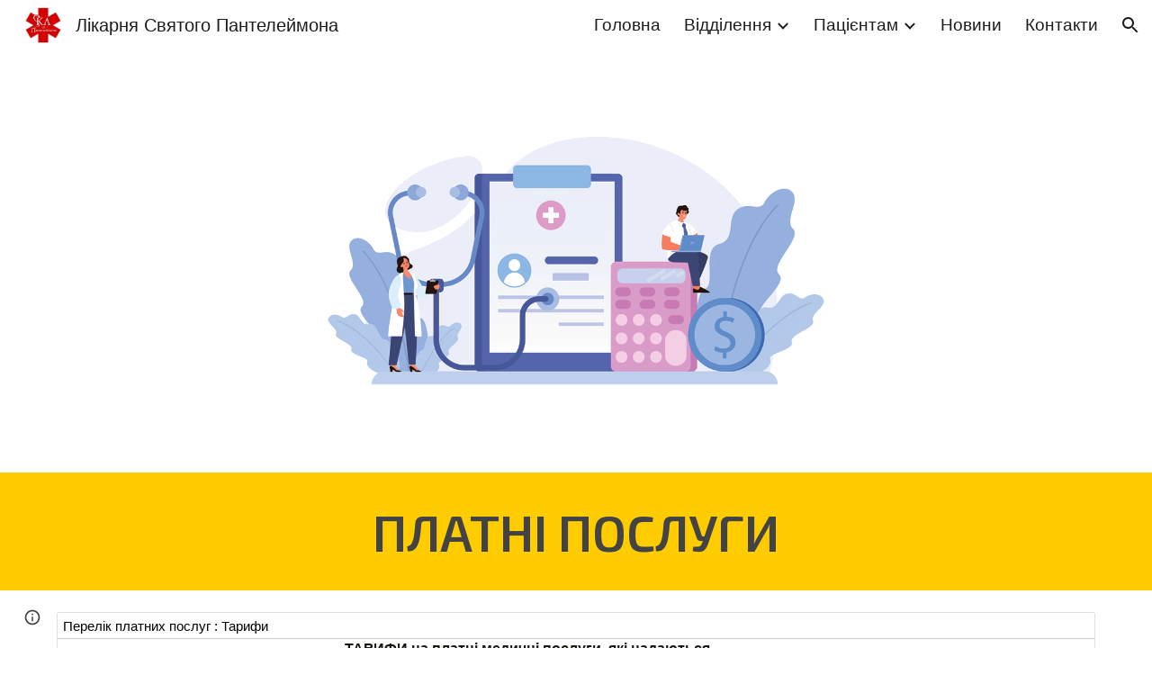

--- FILE ---
content_type: text/html; charset=utf-8
request_url: https://docs.google.com/spreadsheets/d/1DJBLlnl9tDVCekrFnrPCAjNKD9bmTPeEINkRkgrJCuI/htmlembed/sheet?headers=false&gid=0
body_size: 29430
content:
<!DOCTYPE html><html><head><meta name="google" content="notranslate"><meta name="viewport" content="target-densitydpi=device-dpi,user-scalable=1,minimum-scale=1,maximum-scale=2.5,initial-scale=1,width=device-width"><meta http-equiv="X-UA-Compatible" content="IE=edge;"><meta name="referrer" content="strict-origin-when-cross-origin"><title>Перелік платних послуг - Google Drive</title><link rel="shortcut icon" href="//ssl.gstatic.com/docs/spreadsheets/spreadsheets_2023q4.ico"><meta property="og:title" content="Перелік платних послуг"><meta property="og:type" content="article"><meta property="og:site_name" content="Google Docs"><meta property="og:url" content="https://docs.google.com/spreadsheets/d/1DJBLlnl9tDVCekrFnrPCAjNKD9bmTPeEINkRkgrJCuI/htmlembed/sheet?headers=false&amp;gid=0&amp;usp=embed_facebook"><meta property="og:image" content="https://lh7-us.googleusercontent.com/docs/AHkbwyK5ftwOAEsnBuYJe7YkyXBM1L5fgJq-GL2b7DruuPW_MTFsGfCYx4BQsa-TIaTsSQss93B21Lf1KbUmwzz_f5ehTvuwALl9kMWAsFk6s3EpZdb8hvkx=w1200-h630-p"><meta property="og:image:width" content="1200"><meta property="og:image:height" content="630"><link href='/static/spreadsheets2/client/css/2818760914-waffle_k_ltr.css' rel='stylesheet' nonce="hQlTRRjjbvaNgI_iEVJS_w"><style nonce="hQlTRRjjbvaNgI_iEVJS_w">
        html { overflow: visible; }
        html, body {
          height: 100%;
        }
        body {
          display: flex;
          flex-direction: column;
        }
        #sheets-viewport {
          display: flex;
          flex: 1;
          flex-direction: column;
          overflow: auto;
        }
        #sheets-viewport.widget-viewport { overflow: hidden; }
        .grid-container { overflow: visible; background: white;}
        .grid-table-container { overflow: visible; }
        #top-bar {
          margin: 0;
          overflow: hidden;
        }
        #top-bar {
          border-bottom: 1px solid #ccc;
          padding: 6px 6px 0;
        }
        #doc-title { padding-bottom: 5px; }
        #doc-title .name { font-size: 15px; }
        #sheet-menu {
          font-size: 13px;
          margin: 6px 0 0;
          padding: 0 0 5px;
        }
        #sheet-menu li {
          display: inline;
          list-style-type: none;
          margin: 0;
          padding: 5px 8px;
        }
        #sheet-menu li.active {
          background-color: #fff;
          font-weight: bold;
          border: 1px solid #999;
        }
        #top-bar #sheet-menu li.active {
          border-bottom: 0;
        }
        #sheet-menu a, #sheet-menu a:visited { color: #07c; }
        #footer {
          background: #f0f0f0;
          border-top: 1px #ccc solid;
          border-bottom: 1px #ccc solid;
          font-size: 13;
          padding: 10px 10px;
        }
        .dash {
          padding: 0 6px;
        }
        .ritz .waffle a { color: inherit; }.ritz .waffle .s11{background-color:#fef8e3;text-align:left;color:#000000;font-family:"Times New Roman";font-size:11pt;vertical-align:middle;white-space:normal;overflow:hidden;word-wrap:break-word;direction:ltr;padding:2px 3px 2px 3px;}.ritz .waffle .s38{background-color:#fef8e3;text-align:left;color:#000000;font-family:"Times New Roman";font-size:12pt;vertical-align:bottom;white-space:normal;overflow:hidden;word-wrap:break-word;direction:ltr;padding:2px 3px 2px 3px;}.ritz .waffle .s62{background-color:#ffffff;text-align:left;font-style:italic;color:#000000;font-family:"Times New Roman";font-size:13pt;vertical-align:bottom;white-space:normal;overflow:hidden;word-wrap:break-word;direction:ltr;padding:2px 3px 2px 3px;}.ritz .waffle .s42{background-color:#ffffff;text-align:center;color:#000000;font-family:"Times New Roman";font-size:12pt;vertical-align:bottom;white-space:nowrap;direction:ltr;padding:2px 3px 2px 3px;}.ritz .waffle .s23{background-color:#f7cb4d;text-align:left;font-weight:bold;color:#191813;font-family:"docs-Exo 2",Arial;font-size:12pt;vertical-align:middle;white-space:normal;overflow:hidden;word-wrap:break-word;direction:ltr;padding:2px 3px 2px 3px;}.ritz .waffle .s34{background-color:#fef8e3;text-align:left;color:#000000;font-family:"Times New Roman";font-size:12pt;vertical-align:middle;white-space:normal;overflow:hidden;word-wrap:break-word;direction:ltr;padding:2px 3px 2px 3px;}.ritz .waffle .s30{background-color:#fef8e3;text-align:left;font-weight:bold;color:#000000;font-family:"Times New Roman";font-size:12pt;vertical-align:middle;white-space:normal;overflow:hidden;word-wrap:break-word;direction:ltr;padding:2px 3px 2px 3px;}.ritz .waffle .s58{background-color:#ffffff;text-align:left;font-weight:bold;color:#000000;font-family:"Times New Roman";font-size:13pt;vertical-align:bottom;white-space:normal;overflow:hidden;word-wrap:break-word;direction:ltr;padding:2px 3px 2px 3px;}.ritz .waffle .s25{background-color:#fef8e3;text-align:center;color:#000000;font-family:docs-Roboto,Arial;font-size:12pt;vertical-align:middle;white-space:normal;overflow:hidden;word-wrap:break-word;direction:ltr;padding:2px 3px 2px 3px;}.ritz .waffle .s26{background-color:#fef8e3;text-align:center;color:#191813;font-family:"Times New Roman";font-size:12pt;vertical-align:middle;white-space:normal;overflow:hidden;word-wrap:break-word;direction:ltr;padding:2px 3px 2px 3px;}.ritz .waffle .s49{background-color:#f7cb4d;text-align:center;font-weight:bold;color:#000000;font-family:"docs-Exo 2",Arial;font-size:12pt;vertical-align:middle;white-space:normal;overflow:hidden;word-wrap:break-word;direction:ltr;padding:2px 3px 2px 3px;}.ritz .waffle .s18{background-color:#ffcc00;text-align:center;font-weight:bold;color:#191813;font-family:"docs-Exo 2",Arial;font-size:14pt;vertical-align:middle;white-space:normal;overflow:hidden;word-wrap:break-word;direction:ltr;padding:2px 3px 2px 3px;}.ritz .waffle .s9{background-color:#fef8e3;text-align:left;color:#000000;font-family:"Times New Roman";font-size:11pt;vertical-align:bottom;white-space:normal;overflow:hidden;word-wrap:break-word;direction:ltr;padding:2px 3px 2px 3px;}.ritz .waffle .s7{background-color:#fef8e3;text-align:left;color:#191813;font-family:"docs-Exo 2",Arial;font-size:12pt;vertical-align:middle;white-space:normal;overflow:hidden;word-wrap:break-word;direction:ltr;padding:2px 3px 2px 3px;}.ritz .waffle .s51{background-color:#f7cb4d;text-align:center;font-weight:bold;color:#000000;font-family:"Times New Roman";font-size:12pt;vertical-align:bottom;white-space:normal;overflow:hidden;word-wrap:break-word;direction:ltr;padding:2px 3px 2px 3px;}.ritz .waffle .s14{background-color:#fef8e3;text-align:center;color:#000000;font-family:"docs-Exo 2",Arial;font-size:12pt;vertical-align:middle;white-space:normal;overflow:hidden;word-wrap:break-word;direction:ltr;padding:2px 3px 2px 3px;}.ritz .waffle .s16{border-right:1px SOLID transparent;background-color:#ffffff;text-align:left;color:#191813;font-family:"docs-Exo 2",Arial;font-size:12pt;vertical-align:middle;white-space:normal;overflow:hidden;word-wrap:break-word;direction:ltr;padding:2px 3px 2px 3px;}.ritz .waffle .s17{background-color:#ffffff;text-align:center;color:#000000;font-family:Arial;font-size:10pt;vertical-align:middle;white-space:normal;overflow:hidden;word-wrap:break-word;direction:ltr;padding:2px 3px 2px 3px;}.ritz .waffle .s31{background-color:#f1c232;text-align:center;color:#191813;font-family:"Times New Roman";font-size:12pt;vertical-align:middle;white-space:normal;overflow:hidden;word-wrap:break-word;direction:ltr;padding:2px 3px 2px 3px;}.ritz .waffle .s48{background-color:#f7cb4d;text-align:center;color:#000000;font-family:"docs-Exo 2",Arial;font-size:10pt;vertical-align:middle;white-space:normal;overflow:hidden;word-wrap:break-word;direction:ltr;padding:2px 3px 2px 3px;}.ritz .waffle .s22{background-color:#ffffff;text-align:left;color:#000000;font-family:"Times New Roman";font-size:12pt;vertical-align:bottom;white-space:nowrap;direction:ltr;padding:2px 3px 2px 3px;}.ritz .waffle .s29{background-color:#ffffff;text-align:center;color:#000000;font-family:"Times New Roman";font-size:12pt;vertical-align:middle;white-space:normal;overflow:hidden;word-wrap:break-word;direction:ltr;padding:2px 3px 2px 3px;}.ritz .waffle .s40{background-color:#fef8e3;text-align:center;font-weight:bold;color:#191813;font-family:"docs-Exo 2",Arial;font-size:12pt;vertical-align:middle;white-space:normal;overflow:hidden;word-wrap:break-word;direction:ltr;padding:2px 3px 2px 3px;}.ritz .waffle .s28{background-color:#fef8e3;text-align:center;color:#000000;font-family:"Times New Roman";font-size:12pt;vertical-align:middle;white-space:normal;overflow:hidden;word-wrap:break-word;direction:ltr;padding:2px 3px 2px 3px;}.ritz .waffle .s12{background-color:#fef8e3;text-align:left;color:#000000;font-family:"docs-Exo 2",Arial;font-size:10pt;vertical-align:middle;white-space:normal;overflow:hidden;word-wrap:break-word;direction:ltr;padding:2px 3px 2px 3px;}.ritz .waffle .s37{background-color:#ffffff;text-align:center;color:#191813;font-family:"Times New Roman";font-size:12pt;vertical-align:bottom;white-space:nowrap;direction:ltr;padding:2px 3px 2px 3px;}.ritz .waffle .s24{background-color:#ffffff;text-align:center;color:#000000;font-family:docs-Roboto,Arial;font-size:12pt;vertical-align:middle;white-space:normal;overflow:hidden;word-wrap:break-word;direction:ltr;padding:2px 3px 2px 3px;}.ritz .waffle .s54{background-color:#fef8e3;text-align:center;font-weight:bold;color:#000000;font-family:"Times New Roman";font-size:12pt;vertical-align:bottom;white-space:normal;overflow:hidden;word-wrap:break-word;direction:ltr;padding:2px 3px 2px 3px;}.ritz .waffle .s6{background-color:#fef8e3;text-align:center;color:#191813;font-family:"docs-Exo 2",Arial;font-size:12pt;vertical-align:middle;white-space:normal;overflow:hidden;word-wrap:break-word;direction:ltr;padding:2px 3px 2px 3px;}.ritz .waffle .s36{background-color:#ffd966;text-align:center;font-weight:bold;color:#191813;font-family:"docs-Exo 2",Arial;font-size:12pt;vertical-align:middle;white-space:normal;overflow:hidden;word-wrap:break-word;direction:ltr;padding:2px 3px 2px 3px;}.ritz .waffle .s5{background-color:#ffcc00;text-align:center;font-weight:bold;color:#191813;font-family:"docs-Exo 2",Arial;font-size:12pt;vertical-align:middle;white-space:normal;overflow:hidden;word-wrap:break-word;direction:ltr;padding:2px 3px 2px 3px;}.ritz .waffle .s39{background-color:#fef8e3;text-align:center;color:#191813;font-family:"Times New Roman";font-size:12pt;vertical-align:bottom;white-space:nowrap;direction:ltr;padding:2px 3px 2px 3px;}.ritz .waffle .s53{background-color:#ffffff;text-align:center;font-weight:bold;color:#000000;font-family:docs-Calibri,Arial;font-size:12pt;vertical-align:bottom;white-space:normal;overflow:hidden;word-wrap:break-word;direction:ltr;padding:2px 3px 2px 3px;}.ritz .waffle .s2{background-color:#ffffff;text-align:left;color:#000000;font-family:"docs-Exo 2",Arial;font-size:10pt;vertical-align:middle;white-space:normal;overflow:hidden;word-wrap:break-word;direction:ltr;padding:2px 3px 2px 3px;}.ritz .waffle .s4{background-color:#ffffff;text-align:center;color:#000000;font-family:"docs-Exo 2",Arial;font-size:12pt;vertical-align:middle;white-space:normal;overflow:hidden;word-wrap:break-word;direction:ltr;padding:2px 3px 2px 3px;}.ritz .waffle .s10{background-color:#ffffff;text-align:left;color:#000000;font-family:"Times New Roman";font-size:11pt;vertical-align:bottom;white-space:normal;overflow:hidden;word-wrap:break-word;direction:ltr;padding:2px 3px 2px 3px;}.ritz .waffle .s46{background-color:#ffffff;text-align:left;font-weight:bold;color:#191813;font-family:"docs-Exo 2",Arial;font-size:12pt;vertical-align:middle;white-space:normal;overflow:hidden;word-wrap:break-word;direction:ltr;padding:2px 3px 2px 3px;}.ritz .waffle .s50{background-color:#f7cb4d;text-align:center;color:#000000;font-family:"docs-Exo 2",Arial;font-size:12pt;vertical-align:middle;white-space:normal;overflow:hidden;word-wrap:break-word;direction:ltr;padding:2px 3px 2px 3px;}.ritz .waffle .s45{background-color:#ffffff;text-align:center;color:#000000;font-family:Arial;font-size:12pt;vertical-align:middle;white-space:normal;overflow:hidden;word-wrap:break-word;direction:ltr;padding:2px 3px 2px 3px;}.ritz .waffle .s1{background-color:#ffffff;text-align:center;color:#191813;font-family:"docs-Exo 2",Arial;font-size:12pt;vertical-align:middle;white-space:normal;overflow:hidden;word-wrap:break-word;direction:ltr;padding:2px 3px 2px 3px;}.ritz .waffle .s20{background-color:#f7cb4d;text-align:center;font-weight:bold;color:#191813;font-family:"docs-Exo 2",Arial;font-size:12pt;vertical-align:middle;white-space:normal;overflow:hidden;word-wrap:break-word;direction:ltr;padding:2px 3px 2px 3px;}.ritz .waffle .s15{border-right:1px SOLID transparent;background-color:#fef8e3;text-align:left;color:#191813;font-family:"docs-Exo 2",Arial;font-size:12pt;vertical-align:middle;white-space:normal;overflow:hidden;word-wrap:break-word;direction:ltr;padding:2px 3px 2px 3px;}.ritz .waffle .s63{background-color:#ffffff;text-align:left;font-style:italic;color:#000000;font-family:docs-Calibri,Arial;font-size:11pt;vertical-align:bottom;white-space:normal;overflow:hidden;word-wrap:break-word;direction:ltr;padding:2px 3px 2px 3px;}.ritz .waffle .s0{background-color:#ffffff;text-align:center;font-weight:bold;color:#191813;font-family:"docs-Exo 2",Arial;font-size:12pt;vertical-align:middle;white-space:normal;overflow:hidden;word-wrap:break-word;direction:ltr;padding:2px 3px 2px 3px;}.ritz .waffle .s19{background-color:#f7cb4d;text-align:center;color:#000000;font-family:Arial;font-size:10pt;vertical-align:middle;white-space:normal;overflow:hidden;word-wrap:break-word;direction:ltr;padding:2px 3px 2px 3px;}.ritz .waffle .s41{background-color:#fef8e3;text-align:center;color:#000000;font-family:"Times New Roman";font-size:12pt;vertical-align:bottom;white-space:nowrap;direction:ltr;padding:2px 3px 2px 3px;}.ritz .waffle .s3{background-color:#ffffff;text-align:center;color:#000000;font-family:"docs-Exo 2",Arial;font-size:10pt;vertical-align:middle;white-space:normal;overflow:hidden;word-wrap:break-word;direction:ltr;padding:2px 3px 2px 3px;}.ritz .waffle .s43{background-color:#fef8e3;text-align:center;color:#000000;font-family:"Times New Roman";font-size:12pt;vertical-align:bottom;white-space:normal;overflow:hidden;word-wrap:break-word;direction:ltr;padding:2px 3px 2px 3px;}.ritz .waffle .s61{background-color:#ffffff;text-align:left;color:#000000;font-family:docs-Calibri,Arial;font-size:11pt;vertical-align:bottom;white-space:nowrap;direction:ltr;padding:2px 3px 2px 3px;}.ritz .waffle .s59{background-color:#ffffff;text-align:center;font-weight:bold;color:#000000;font-family:"Times New Roman";font-size:13pt;vertical-align:bottom;white-space:normal;overflow:hidden;word-wrap:break-word;direction:ltr;padding:2px 3px 2px 3px;}.ritz .waffle .s44{background-color:#ffffff;text-align:center;color:#000000;font-family:"Times New Roman";font-size:12pt;vertical-align:bottom;white-space:normal;overflow:hidden;word-wrap:break-word;direction:ltr;padding:2px 3px 2px 3px;}.ritz .waffle .s55{background-color:#fef8e3;text-align:left;font-weight:bold;color:#000000;font-family:"Times New Roman";font-size:12pt;vertical-align:bottom;white-space:normal;overflow:hidden;word-wrap:break-word;direction:ltr;padding:2px 3px 2px 3px;}.ritz .waffle .s47{background-color:#fef8e3;text-align:center;color:#000000;font-family:Arial;font-size:10pt;vertical-align:middle;white-space:normal;overflow:hidden;word-wrap:break-word;direction:ltr;padding:2px 3px 2px 3px;}.ritz .waffle .s60{background-color:#ffffff;text-align:left;color:#000000;font-family:"Times New Roman";font-size:13pt;vertical-align:bottom;white-space:nowrap;direction:ltr;padding:2px 3px 2px 3px;}.ritz .waffle .s21{background-color:#fef8e3;text-align:left;color:#000000;font-family:"Times New Roman";font-size:12pt;vertical-align:bottom;white-space:nowrap;direction:ltr;padding:2px 3px 2px 3px;}.ritz .waffle .s35{background-color:#ffffff;text-align:left;color:#000000;font-family:"Times New Roman";font-size:12pt;vertical-align:bottom;white-space:normal;overflow:hidden;word-wrap:break-word;direction:ltr;padding:2px 3px 2px 3px;}.ritz .waffle .s33{background-color:#f1c232;text-align:center;color:#000000;font-family:"Times New Roman";font-size:12pt;vertical-align:middle;white-space:normal;overflow:hidden;word-wrap:break-word;direction:ltr;padding:2px 3px 2px 3px;}.ritz .waffle .s56{background-color:#ffffff;text-align:center;font-weight:bold;color:#000000;font-family:"Times New Roman";font-size:12pt;vertical-align:bottom;white-space:normal;overflow:hidden;word-wrap:break-word;direction:ltr;padding:2px 3px 2px 3px;}.ritz .waffle .s27{background-color:#ffffff;text-align:center;color:#191813;font-family:"Times New Roman";font-size:12pt;vertical-align:middle;white-space:normal;overflow:hidden;word-wrap:break-word;direction:ltr;padding:2px 3px 2px 3px;}.ritz .waffle .s8{background-color:#ffffff;text-align:left;color:#191813;font-family:"docs-Exo 2",Arial;font-size:12pt;vertical-align:middle;white-space:normal;overflow:hidden;word-wrap:break-word;direction:ltr;padding:2px 3px 2px 3px;}.ritz .waffle .s32{background-color:#f1c232;text-align:left;font-weight:bold;color:#000000;font-family:"Times New Roman";font-size:12pt;vertical-align:middle;white-space:normal;overflow:hidden;word-wrap:break-word;direction:ltr;padding:2px 3px 2px 3px;}.ritz .waffle .s52{background-color:#f7cb4d;text-align:left;font-weight:bold;color:#000000;font-family:"Times New Roman";font-size:12pt;vertical-align:bottom;white-space:normal;overflow:hidden;word-wrap:break-word;direction:ltr;padding:2px 3px 2px 3px;}.ritz .waffle .s13{background-color:#fef8e3;text-align:center;color:#000000;font-family:"docs-Exo 2",Arial;font-size:10pt;vertical-align:middle;white-space:normal;overflow:hidden;word-wrap:break-word;direction:ltr;padding:2px 3px 2px 3px;}.ritz .waffle .s57{background-color:#ffffff;text-align:left;font-weight:bold;color:#000000;font-family:"Times New Roman";font-size:13pt;vertical-align:bottom;white-space:nowrap;direction:ltr;padding:2px 3px 2px 3px;}</style><script nonce="WLSi96EG_TLWfBOJATMZ_w">(function(){'use strict';/*

 Copyright The Closure Library Authors.
 SPDX-License-Identifier: Apache-2.0
*/
var d=this||self;function e(a,f){a=a.split(".");for(var b=d,c;a.length&&(c=a.shift());)a.length||f===void 0?b[c]&&b[c]!==Object.prototype[c]?b=b[c]:b=b[c]={}:b[c]=f};var g=new function(){this.g=null};e("initialize",function(){var a=window.location.href.replace("?sle=true&","?");a=a.replace("?sle=true","");a=a.replace("&sle=true&","&");a=a.replace("&sle=true","");window.history.replaceState(null,"",a)});
e("switchToSheet",function(a){document.getElementById("sheet-menu")&&(g.g&&(document.getElementById("sheet-button-"+g.g).className=""),document.getElementById("sheet-button-"+a).className="active");g.g&&(document.getElementById(g.g).style.display="none");document.getElementById(a).style.display="";g.g=a;typeof posObjs==="function"&&posObjs()});}).call(this);
</script><script nonce="WLSi96EG_TLWfBOJATMZ_w">
        function init() {
        var _optPageSwitcher;
        
        initialize();
        }
        </script><style>@import url(https://fonts.googleapis.com/css?kit=o--8Et3j0xElSo4Jk-6CSJw9E6ohE01Aw3g90ljDHTnQQLky1fhMcOn1tkN14OXDsK6rBMvzoHOGulqWXR-j6CfnVDQTKzZuofu2Wo7zKfj3rGVtsTkPsbDajuO5ueQw);</style><script data-id="_gd" nonce="WLSi96EG_TLWfBOJATMZ_w">window.WIZ_global_data = {"K1cgmc":"%.@.[null,null,null,[1,1,[1768868810,963571000],4],null,0]]","TSDtV":"%.@.[[null,[[45736426,null,null,0.5,null,null,\"AtjTse\"],[45681910,null,true,null,null,null,\"OKXfNb\"],[45702908,0,null,null,null,null,\"YUmR1e\"],[45662509,null,true,null,null,null,\"fLCtnf\"],[45734741,null,true,null,null,null,\"gWu1Ue\"],[45736423,null,false,null,null,null,\"KdGYpb\"],[45713329,null,true,null,null,null,\"TzH3fe\"],[45657263,null,false,null,null,null,\"ByEExb\"],[45744490,null,false,null,null,null,\"luHWB\"],[45699018,null,null,null,\"hoiy8M2zL0suK1NZr2K0T7URFV3w\",null,\"evsAs\"],[45678214,null,null,null,\"qYGgY5L4A0suK1NZr2K0QusvQmcX\",null,\"VL579e\"],[45677726,null,false,null,null,null,\"C5oZKe\"],[45727616,null,false,null,null,null,\"qNQRAf\"],[45727273,null,false,null,null,null,\"dMkROb\"],[45644642,null,null,null,\"X-WS exp!\",null,\"rsrxGc\"],[45748088,null,false,null,null,null,\"KLuwTc\"],[45744236,null,false,null,null,null,\"Rnque\"],[45747674,null,false,null,null,null,\"uwvdNc\"],[45676183,null,false,null,null,null,\"EpABPb\"],[45696305,null,false,null,null,null,\"Uujhbc\"],[45699426,null,true,null,null,null,\"qWUOSd\"],[45679175,null,false,null,null,null,\"OETeme\"],[45747909,null,false,null,null,null,\"uTkAWb\"],[45730266,null,true,null,null,null,\"VughG\"],[45677009,null,false,null,null,null,\"JkUdKe\"],[45678187,null,false,null,null,null,\"OrvCpd\"],[45672203,null,true,null,null,null,\"jDBBvd\"],[45643359,null,true,null,null,null,\"GcxuKe\"],[45672066,null,true,null,null,null,\"E1A5lb\"],[45751947,null,false,null,null,null,\"sT6Vl\"],[45725181,null,null,null,\"Ge5kDSw2j0suK1NZr2K0WTQKW9Am\",null,\"QOhO3d\"],[45670693,null,false,null,null,null,\"V7Wemb\"],[45691859,null,false,null,null,null,\"p9TOQ\"],[45730498,null,false,null,null,null,\"ZycXJf\"],[45717711,null,false,null,null,null,\"lhxHkd\"],[45674760,null,null,null,\"Q2udpf42g0suK1NZr2K0SS4sTYE7\",null,\"E55iCf\"],[45724955,null,true,null,null,null,\"Lhvui\"],[45712967,null,false,null,null,null,\"rZW8ld\"],[45673686,null,false,null,null,null,\"TVdkuc\"],[45673687,null,false,null,null,null,\"OQKgkd\"],[45681145,null,true,null,null,null,\"hV6kcd\"],[45743516,null,false,null,null,null,\"C3mEk\"],[45678265,null,false,null,null,null,\"P7qpdc\"],[45724030,null,false,null,null,null,\"V0bNGd\"],[45725105,null,true,null,null,null,\"VQN2ac\"],[45672211,null,false,null,null,null,\"Wgtd8c\"],[45693258,null,null,null,null,null,\"BrCRse\",[\"[[\\\"en\\\",\\\"en-US\\\",\\\"en-GB\\\",\\\"en-CA\\\",\\\"en-AU\\\",\\\"en-IN\\\",\\\"en-IE\\\",\\\"en-NZ\\\",\\\"en-ZA\\\"]]\"]],[45729447,null,false,null,null,null,\"hjIR6e\"],[45752217,null,false,null,null,null,\"N9LDI\"],[45686665,null,true,null,null,null,\"xGJelc\"],[45713947,null,false,null,null,null,\"Tk0Ile\"],[45668197,null,true,null,null,null,\"pReYPb\"],[45723911,null,false,null,null,null,\"e77Z7d\"],[45674975,null,false,null,null,null,\"sBUhfc\"],[45706188,null,true,null,null,null,\"OF1zrd\"],[45706819,null,false,null,null,null,\"aPAx2b\"],[45742777,null,false,null,null,null,\"PPsZu\"],[45714946,null,true,null,null,null,\"ZYrane\"],[45664242,null,false,null,null,null,\"o4hKqd\"],[45678908,null,true,null,null,null,\"V6Qvvf\"],[45751437,null,false,null,null,null,\"HgnE6e\"],[45700150,null,false,null,null,null,\"RLRykc\"],[45678679,null,false,null,null,null,\"HbebVe\"],[45715074,null,false,null,null,null,\"xxxPgb\"],[45700770,null,false,null,null,null,\"Mk7a4d\"],[45681147,null,true,null,null,null,\"pgDArb\"],[45734892,null,true,null,null,null,\"oe7xAe\"],[45677445,null,true,null,null,null,\"rPYk8\"],[45658949,null,false,null,null,null,\"NfShlf\"],[45722047,null,null,null,null,null,\"D6k5oe\",[\"[[\\\"af\\\",\\\"am\\\",\\\"ar\\\",\\\"ar-EG\\\",\\\"ar-001\\\",\\\"az\\\",\\\"be\\\",\\\"bg\\\",\\\"bn\\\",\\\"ca\\\",\\\"ceb\\\",\\\"cs\\\",\\\"da\\\",\\\"de\\\",\\\"el\\\",\\\"en\\\",\\\"es\\\",\\\"es-419\\\",\\\"es-ES\\\",\\\"es-MX\\\",\\\"es-US\\\",\\\"et\\\",\\\"eu\\\",\\\"fa\\\",\\\"fi\\\",\\\"fil\\\",\\\"fr\\\",\\\"fr-FR\\\",\\\"fr-CA\\\",\\\"gl\\\",\\\"gu\\\",\\\"hi\\\",\\\"hr\\\",\\\"ht\\\",\\\"hu\\\",\\\"hy\\\",\\\"id\\\",\\\"is\\\",\\\"it\\\",\\\"iw\\\",\\\"ja\\\",\\\"jv\\\",\\\"ka\\\",\\\"kn\\\",\\\"ko\\\",\\\"kok\\\",\\\"la\\\",\\\"lt\\\",\\\"lv\\\",\\\"mai\\\",\\\"mk\\\",\\\"ml\\\",\\\"mr\\\",\\\"ms\\\",\\\"my\\\",\\\"ne\\\",\\\"nl\\\",\\\"no\\\",\\\"nb-NO\\\",\\\"nn-NO\\\",\\\"or\\\",\\\"pa\\\",\\\"pl\\\",\\\"ps\\\",\\\"pt\\\",\\\"pt-BR\\\",\\\"pt-PT\\\",\\\"ro\\\",\\\"ru\\\",\\\"sd\\\",\\\"si\\\",\\\"sk\\\",\\\"sl\\\",\\\"sq\\\",\\\"sr\\\",\\\"sv\\\",\\\"sw\\\",\\\"ta\\\",\\\"te\\\",\\\"th\\\",\\\"tr\\\",\\\"uk\\\",\\\"ur\\\",\\\"vi\\\",\\\"zh\\\",\\\"zh-Hans-CN\\\",\\\"zh-Hant-TW\\\",\\\"zh-CN\\\",\\\"zh-TW\\\",\\\"zh-Hans\\\",\\\"zh-Hant\\\",\\\"nl-NL\\\"]]\"]],[45740615,null,true,null,null,null,\"Vd9XHb\"],[45748403,null,false,null,null,null,\"XYCTRc\"],[45699702,null,false,null,null,null,\"Xo3sI\"],[45703462,null,false,null,null,null,\"fTmqve\"],[45749214,null,null,null,\"\",null,\"HkDBBd\"],[45710394,null,false,null,null,null,\"ZsDmSd\"],[45729467,null,false,null,null,null,\"kKLGLb\"],[45677526,null,null,null,\"hZeGRZs5p0suK1NZr2K0V3syYPHo\",null,\"KtCfwd\"],[45721408,null,false,null,null,null,\"smbAqe\"],[45724259,null,false,null,null,null,\"Sjqsdf\"],[45748452,null,false,null,null,null,\"oAMlce\"],[45672206,null,false,null,null,null,\"qxTK9b\"],[45709238,null,true,null,null,null,\"jQTN0e\"],[45729422,null,true,null,null,null,\"OOSdib\"],[45723416,null,true,null,null,null,\"DgQqmc\"],[45739155,null,false,null,null,null,\"Ljfylf\"],[45672527,null,true,null,null,null,\"LIKBre\"],[45728555,null,null,null,\"\",null,\"ptUmFe\"],[45654291,null,false,null,null,null,\"rhP5uf\"],[45725182,null,null,null,\"N7WcPjZPR0suK1NZr2K0TGZuB5Ce\",null,\"McLXzc\"],[45653421,null,true,null,null,null,\"K2C7od\"],[45744297,null,false,null,null,null,\"HAj7Mb\"],[45644639,null,true,null,null,null,\"GoJCRc\"],[45744234,null,false,null,null,null,\"LtNgOd\"],[45672202,null,false,null,null,null,\"CyvTSb\"],[45726382,null,false,null,null,null,\"QUY3\"],[45744918,null,false,null,null,null,\"f9HMbb\"],[45724458,null,false,null,null,null,\"MRpQbd\"],[45621619,null,false,null,null,null,\"PfkIr\"],[45735186,null,false,null,null,null,\"SIvvz\"],[45749708,null,false,null,null,null,\"ktRboc\"],[45672213,null,true,null,null,null,\"BfWTle\"],[45724460,null,null,0.5,null,null,\"U6t0Ob\"],[45748160,null,false,null,null,null,\"SX7P2b\"],[45730792,null,false,null,null,null,\"m0Fg3c\"],[45730506,null,false,null,null,null,\"qhuWUc\"],[45752216,null,false,null,null,null,\"EJg6N\"],[45690176,null,false,null,null,null,\"qF6xVc\"],[45686663,null,true,null,null,null,\"KGh4Cc\"],[45725770,null,false,null,null,null,\"yRc2q\"],[45697234,null,true,null,null,null,\"cUoIXb\"],[45708298,null,false,null,null,null,\"T4IN0c\"],[45748868,null,false,null,null,null,\"HraNse\"],[45746067,null,false,null,null,null,\"wK00sd\"],[45751187,null,false,null,null,null,\"OuEQae\"],[45718842,null,false,null,null,null,\"Ywwwdb\"],[45696619,null,false,null,null,null,\"U7gqEe\"],[45723113,null,true,null,null,null,\"Mv7Xhb\"],[45752852,null,false,null,null,null,\"Pdqiud\"],[45752686,null,false,null,null,null,\"mi0YMb\"],[45729830,null,false,null,null,null,\"DCV6If\"],[45712870,null,false,null,null,null,\"J04FPb\"],[45674978,null,false,null,null,null,\"x4QBkb\"],[45703610,null,false,null,null,null,\"UtcGCc\"],[45658679,null,false,null,null,null,\"qdTkee\"],[45720792,null,false,null,null,null,\"NFUw0c\"],[45753332,null,false,null,null,null,\"s7RHUb\"],[45724459,null,null,null,\"rHrAD6ykh0suK1NZr2K0TB6fPtWB\",null,\"CE91jd\"],[45725154,null,true,null,null,null,\"WbzTGf\"],[45718464,null,true,null,null,null,\"MmyjKe\"],[45641838,null,false,null,null,null,\"fLPxhf\"],[45750741,null,false,null,null,null,\"CUcuI\"],[45723283,null,false,null,null,null,\"SoWiLc\"],[45723104,null,true,null,null,null,\"EkiEee\"],[45747769,null,false,null,null,null,\"pkwVub\"],[45742776,null,false,null,null,null,\"wyKum\"],[45725720,null,false,null,null,null,\"ZBeYxd\"],[45737532,null,false,null,null,null,\"JmYEv\"],[45751442,null,false,null,null,null,\"f4YkJ\"],[45686662,null,true,null,null,null,\"go03Eb\"],[45746367,null,false,null,null,null,\"GFsSZ\"],[45660690,null,false,null,null,null,\"ovKHsb\"],[45677461,null,null,null,null,null,\"qb66hd\",[\"[]\"]],[45746380,null,false,null,null,null,\"fkqxGb\"],[45691858,null,false,null,null,null,\"rWzu0d\"],[45728726,null,false,null,null,null,\"yMFQX\"],[45746750,null,false,null,null,null,\"CRyfMe\"],[45725110,null,true,null,null,null,\"ElheSd\"],[45751415,null,false,null,null,null,\"fJBcbd\"],[45679439,null,false,null,null,null,\"DNzQwe\"],[45699017,null,null,null,\"rffTE8sLk0suK1NZr2K0RtLUVxzE\",null,\"tWGWgc\"],[45728785,null,false,null,null,null,\"UPAJB\"],[45660287,null,false,null,null,null,\"nIuPDe\"],[45686664,null,true,null,null,null,\"P0fSX\"],[45676780,null,false,null,null,null,\"GSMsUe\"],[45692064,null,false,null,null,null,\"wZ64Sb\"],[45711477,null,false,null,null,null,\"Rnlerd\"],[45674758,null,false,null,null,null,\"ZHtfUc\"],[45676996,null,false,null,null,null,\"KFVYtf\"],[45672205,null,true,null,null,null,\"E7dKkc\"],[45699204,null,false,null,null,null,\"XWRwod\"],[45752655,null,false,null,null,null,\"NsOFEe\"],[45729696,null,null,1,null,null,\"UeMd4b\"],[45730222,null,null,30000,null,null,\"qnlClb\"],[45726544,null,true,null,null,null,\"hWjH1c\"],[45736179,null,false,null,null,null,\"LIe8ub\"],[45727546,null,true,null,null,null,\"wT569b\"],[45729690,null,false,null,null,null,\"AQMuhd\"],[45644640,42,null,null,null,null,\"xbuGR\"],[45673227,null,false,null,null,null,\"bRuCz\"],[45687747,null,true,null,null,null,\"n1Nom\"],[45717234,null,false,null,null,null,\"ciRkJd\"],[45747553,null,false,null,null,null,\"NIUGN\"],[45747000,null,false,null,null,null,\"gxagfb\"],[45677729,null,false,null,null,null,\"wzZQPd\"],[45708977,null,false,null,null,null,\"AxurIf\"],[45752218,null,false,null,null,null,\"Gktqke\"],[45715626,null,false,null,null,null,\"ERq70c\"],[45735097,null,false,null,null,null,\"ZYDWGf\"],[45742079,null,false,null,null,null,\"awHj9\"],[45676754,null,false,null,null,null,\"YwbU8\"],[45678215,null,null,null,\"6PSdkFYUx0suK1NZr2K0SmPPgaGe\",null,\"JR8rtc\"],[45726852,null,false,null,null,null,\"qgjRgd\"],[45700504,null,false,null,null,null,\"u6ksOd\"],[45678217,null,null,0.01,null,null,\"RL6SLc\"],[45672085,null,true,null,null,null,\"FJbUAf\"],[45742759,null,false,null,null,null,\"hc5Fic\"],[45648275,null,true,null,null,null,\"X5yyz\"],[45750887,null,false,null,null,null,\"WTvwUd\"],[45703717,null,false,null,null,null,\"ZfxSFe\"],[45737769,null,false,null,null,null,\"C4gACf\"],[45684108,null,false,null,null,null,\"IHwhDb\"],[45674285,null,false,null,null,null,\"zRoGXc\"],[45679713,null,false,null,null,null,\"EEZ1dd\"],[45746176,null,false,null,null,null,\"atfOHe\"],[45729695,null,false,null,null,null,\"tYEdHb\"],[45750646,null,false,null,null,null,\"ZsLlE\"],[45674761,null,null,0.5,null,null,\"GpQcOb\"],[45736482,null,false,null,null,null,\"DAnsv\"],[45684730,null,true,null,null,null,\"aW7Ggd\"],[45677444,null,true,null,null,null,\"WYEV9b\"],[45747879,null,false,null,null,null,\"kZsK5\"],[45661802,null,false,null,null,null,\"I09lfd\"],[45709342,null,false,null,null,null,\"Ab7Nmd\"],[45746685,null,false,null,null,null,\"Q3KBSd\"],[45737207,null,false,null,null,null,\"Kw5UUd\"],[45639541,null,false,null,null,null,\"LHinid\"],[45736727,null,false,null,null,null,\"JJHfwf\"],[45748983,null,false,null,null,null,\"s0d1Kd\"],[45752219,null,false,null,null,null,\"QIG0Je\"],[45736425,null,null,null,\"Z7vabQzZ0Bn3gbW4AcZC0TfvmSab\",null,\"fFl01\"],[45719766,null,false,null,null,null,\"A3eSQd\"],[45681027,null,false,null,null,null,\"rqh9Yb\"],[45696085,null,false,null,null,null,\"g3Gc7d\"],[45707719,null,false,null,null,null,\"GtbvFd\"],[45731897,null,false,null,null,null,\"NK5elf\"],[45745030,null,false,null,null,null,\"HKORbd\"],[45682655,null,false,null,null,null,\"riQMFe\"],[45683718,null,true,null,null,null,\"zQUS6d\"],[45751476,null,false,null,null,null,\"gwKlXb\"],[45737396,null,false,null,null,null,\"KJRJ6d\"],[45746766,null,false,null,null,null,\"a6khDf\"],[45657471,null,null,null,null,null,\"kMR5pc\",[\"[[\\\"es\\\",\\\"pt\\\",\\\"ja\\\",\\\"ko\\\",\\\"fr\\\",\\\"it\\\",\\\"de\\\",\\\"zh-CN\\\",\\\"nl\\\",\\\"tr\\\",\\\"cs\\\",\\\"sv\\\",\\\"da\\\",\\\"no\\\",\\\"pl\\\",\\\"vi\\\",\\\"th\\\",\\\"fi\\\",\\\"uk\\\",\\\"ru\\\",\\\"hu\\\",\\\"ro\\\",\\\"ms\\\",\\\"el\\\",\\\"ca\\\",\\\"ar\\\",\\\"iw\\\",\\\"he\\\"]]\"]],[45686667,null,true,null,null,null,\"ek81nf\"],[45658731,null,false,null,null,null,\"zMe6ub\"],[45658716,null,false,null,null,null,\"Fa3cob\"],[45685754,null,true,null,null,null,\"OyPt5\"],[45661086,null,false,null,null,null,\"wfVdS\"],[45742887,null,false,null,null,null,\"bzXlub\"],[45666088,null,false,null,null,null,\"MgfT5\"],[45735477,null,false,null,null,null,\"qK0Vqb\"],[45729970,null,false,null,null,null,\"V517pe\"],[45677456,null,false,null,null,null,\"pyUPD\"],[45658644,null,false,null,null,null,\"ZdwoD\"],[45696263,null,null,null,null,null,\"W12Bse\",[\"[]\"]],[45653615,null,null,null,null,null,\"lwF00d\",[\"[[\\\"es\\\",\\\"pt\\\",\\\"ja\\\",\\\"ko\\\",\\\"fr\\\",\\\"it\\\",\\\"de\\\",\\\"zh\\\",\\\"nl\\\",\\\"iw\\\",\\\"he\\\",\\\"tr\\\",\\\"cs\\\",\\\"sv\\\",\\\"da\\\",\\\"no\\\",\\\"pl\\\",\\\"vi\\\",\\\"th\\\",\\\"fi\\\",\\\"uk\\\",\\\"ar\\\",\\\"ru\\\",\\\"hu\\\",\\\"ro\\\",\\\"ms\\\",\\\"el\\\",\\\"ca\\\",\\\"id\\\",\\\"in\\\"]]\"]],[45747953,null,false,null,null,null,\"teCRCb\"],[45658291,null,true,null,null,null,\"OSuRGd\"],[45689771,null,false,null,null,null,\"dkdoVc\"],[45716368,null,false,null,null,null,\"Rd9FMb\"],[45735651,null,false,null,null,null,\"QEOLhc\"],[45743085,null,false,null,null,null,\"Ph5VH\"],[45681790,null,false,null,null,null,\"uPCxtc\"],[45647060,null,true,null,null,null,\"uYjPWb\"],[45720439,null,false,null,null,null,\"UFhFZb\"],[45736698,null,false,null,null,null,\"nhgo9c\"],[45686666,null,true,null,null,null,\"dZ9mjb\"],[45644641,null,null,3.14159,null,null,\"FX1FL\"],[45701738,null,false,null,null,null,\"uVkjIb\"],[45747887,null,false,null,null,null,\"BvfvHb\"],[45694562,null,true,null,null,null,\"D50qNc\"],[45696552,null,false,null,null,null,\"f1ZShc\"],[45674759,null,null,null,\"nHWnsqMqi0suK1NZr2K0QMJZfKqX\",null,\"xH7haf\"],[45654169,null,false,null,null,null,\"HCu2yf\"]],\"CAMSywEdzwaU46k3pNQEA+cGA9eaAgPQ+w0DqgYDx1kD9aAOwb8jA4ajBQOWBQOPxAWaYQOQvQUDlLMGA70FA8FnA4YDA/8vA4gFA+bVBoFBA4KhDwO37AUDnosFA8wGAygD4gYDLwO2BgPxjQUDsU8D/QUD05UXA/mQBQPm3AYD9IRNh9oSA/PaA5/FAgKQzgQDiZ0LA/MRmaDpAwPetwYD45YBA/2GBgDgawNgA/IfAZPsBfmEBQOp9QUDzMYBA622BQO4uggDz0YDhu8XAw\\u003d\\u003d\"]]]","nQyAE":{}};</script><script nonce="WLSi96EG_TLWfBOJATMZ_w">_docs_flag_initialData={"docs-daflia":true,"docs-cclt":57,"docs-mwid":true,"docs-smheo":false,"info_params":{"includes_info_params":true},"docs-ecci":true,"ilcm":{"eui":"ADFN-cucrz1bCG-TB5MCw60lTSC9Uw867c2VVPjcXjeapYKeteJFz-1LpG0aQvrGX4SN_sOXOv7D","je":1,"sstu":1768992276963933,"si":"CN7EneK5nJIDFe8pVwEdUscE7g","gsc":0,"ei":[5700559,5703839,5703938,5704571,5704621,5704883,5705777,5705891,5706069,5706270,5706794,5707047,5707204,5708480,5708564,5709357,5709476,5710692,5711550,5712635,5712909,5713195,5713554,5714310,5714839,5714843,5716149,5717932,5717949,5719527,5720568,5721798,5721814,5724199,5724215,5724419,5724435,5724880,5724896,5726679,5726695,5726752,5727241,5727257,5729076,5729092,5732371,5734616,5734632,5735236,5735252,5737784,5737800,5738065,5738081,5738199,5738215,5740170,5740186,5740325,5740341,5740715,5740731,5740798,5740814,5743452,5743771,5743787,5746301,5746312,5746708,5746724,5749699,5749715,5753665,5753681,5754902,5754918,5756639,5756655,5756843,5756859,5757366,5757382,5758658,5758674,5759262,5759278,5760151,5760167,5760291,5760307,5760434,5760450,5760454,5760470,5760744,5760760,5765475,5765491,5768001,5768017,5768309,5768325,5769775,5769791,5771519,5771535,5773682,5773698,5776987,5777003,5781773,5781789,5782208,5782224,5782619,5782635,5784083,5784099,5785561,5785577,5786387,5786403,5787277,5787293,5797683,5797699,5797926,5797942,5798507,5798523,5799978,5799994,13702623,48966194,48966202,49398741,49398749,49471963,49471971,49491677,49491685,49498893,49498901,49623541,49623549,49629254,49629262,49643588,49643596,49644115,49644123,49769317,49769325,49822901,49822909,49823104,49823112,49833542,49833550,49842975,49842983,49904339,49904347,49924746,49924754,49926193,49926201,49943119,49943127,49971933,49971941,49979598,49979606,50266142,50266150,50273408,50273416,50297016,50297024,50335667,50335675,50389250,50389258,50438885,50439160,50439168,50503859,50503867,50513154,50538644,50538652,50549575,50549583,50549971,50549979,50561423,50561431,50562893,50562904,50587002,50587010,50596417,50602281,50602289,70971276,70971284,71061493,71079878,71079886,71085301,71085309,71120888,71120896,71145446,71145457,71376076,71376084,71387413,71387424,71387869,71387877,71406837,71406845,71451242,71451250,71465987,71465995,71501523,71501531,71505840,71505848,71520550,71520558,71530123,71530131,71542997,71543013,71544814,71544822,71546325,71575163,71575179,71608360,71608368,71614749,71614765,71626806,71626814,71626827,71626835,71626890,71626898,71626941,71626949,71627031,71627039,71627051,71627059,71627151,71627159,71642143,71642151,71658060,71658068,71659893,71659901,71660211,71660227,71668382,71668390,71679500,71679508,71681910,71689920,71689928,71710020,71710028,71724752,71724768,71737826,71737842,71821490,71821506,71825503,71825511,71833017,71854930,71854938,71898007,71898015,71899389,71899400,71960480,71960488,94326619,94327491,94327499,94333123,94333131,94333352,94333368,94353288,94353296,94354956,94354972,94386986,94390223,94390239,94429074,94434297,94434305,94434487,94434503,94461486,94523188,94523196,94573779,94573787,94574461,94574477,94624765,94624773,94629777,94629785,94641927,94641943,94642103,94642119,94660975,94660983,94661862,94661870,94664467,94664483,94664513,94664529,94687641,94692418,94692426,94700322,94700338,94733597,94733605,94742659,94742675,94745016,94745024,94755915,94755931,94781871,94781887,94785069,94785077,94813572,94813583,94864553,94864561,94874674,94874690,94888307,94888323,94896349,94896365,94904069,94904077,94911510,94911526,94919132,94919140,95014976,95014992,95087006,95087014,95096937,95096953,95104388,95104399,95111945,95111953,95112753,95112761,95125059,95125070,95131013,95131021,95135953,95135961,95142419,95142435,95162880,95162896,95193812,95193823,95208282,95208298,95217969,95217985,95236897,95236913,95237925,95237941,95253944,95253960,95314822,95314830,95317502,95317510,99253920,99253936,99257927,99266046,99266054,99338555,99338566,99338800,99338808,99342898,99343298,99343306,99368712,99368720,99400122,99400130,99402271,99402279,99402630,99402652,99440813,99440821,99457526,99457534,99457667,99457675,99458338,99458354,99575057,99575073,99808874,99808890,100640005,100640007,101397949,101397965,101429779,101436110,101436126,101436501,101436517,101438659,101438675,101448281,101448286,101477425,101478096,101478104,101483525,101489591,101489596,101489821,101489826,101508335,101508343,101519320,101519328,101561612,101561620,101562386,101562394,101575539,101575544,101595212,101595228,101631351,101631359,101659294,101659302,101672665,101687077,101687085,101706496,101706512,101718347,101718363,101718563,101718571,101728415,101728431,101732382,101754262,101754270,101755344,101755349,101755523,101755528,101767625,101767630,101788163,101788171,101793865,101823243,101823251,101831080,101831096,101854652,101854668,101855259,101855267,101860687,101860695,101867903,101867911,101874281,101874297,101887604,101887612,101896315,101896355,101901628,101901644,101917145,101917153,101919478,101919486,101920193,101922659,101922667,101922840,101922848,101923690,101923706,101933611,101933619,101934694,101962018,101962026,101962597,102020119,102020135,102030522,102030530,102037913,102037929,102042883,102042899,102044158,102044166,102059491,102059499,102070556,102070564,102070990,102070998,102074007,102074015,102075698,102075714,102083346,102083354,102099120,102100138,102146567,102146575,102153507,102153511,102161305,102161313,102161607,102161615,102167858,102167874,102195795,102198302,102198310,102200941,102200957,102208352,102208360,102209639,102209655,102231923,102236206,102236214,102244449,102244457,102262429,102262437,102263579,102280668,102280676,102287424,102287432,102287944,102287952,102292076,102292084,102311128,102311144,102342896,102342904,102343400,102343408,102388242,102388247,102399861,102399869,102400942,102400958,102402659,102402667,102428526,102428534,102430781,102430789,102449788,102449796,102461805,102461821,102469840,102469848,102514966,102514971,102517256,102517261,102537384,102537392,102544309,102544325,102548541,102548549,102554639,102554644,102554918,102554923,102576468,102576484,102587613,102587621,102595694,102595710,102596276,102601477,102601493,102609362,102609367,102618688,102618696,102628083,102628099,102632488,102632504,102640601,102640617,102641440,102641445,102649583,102649588,102649977,102649982,102659747,102659755,102667839,102667855,102672648,102672653,102672968,102672973,102673455,102685332,102685337,102685851,102685856,102690680,102690688,102691097,102691102,102691374,102691379,102703890,102703906,102715871,102715887,102718357,102727324,102727329,102728929,102728945,102741266,102741274,102762215,102762223,102774747,102774755,102783549,102783557,102787583,102799755,102803284,102803306,102807870,102807878,102811823,102811831,102823462,102823478,102838653,102838669,102852357,102859126,102859134,102863271,102863276,102867775,102867783,102887176,102887184,102903600,102903608,102909789,102909794,102921573,102921581,102925999,102926007,102926663,102926671,102932607,102932615,102944124,102944129,102944333,102944338,102944386,102944391,102944621,102944626,102944667,102944672,102944850,102944855,102952124,102952140,102952144,102952160,102969862,102969870,102972709,102972717,102973320,102973328,102979022,102979027,102984152,102984160,102988298,102988303,102988682,102988687,102999649,102999654,103011619,103011627,103024782,103024798,103068976,103068984,103087720,103087736,103157616,103157632,103163024,103163032,103175950,103175958,103176239,103176247,103178748,103178764,103191257,103191273,103195345,103195361,103253220,103253225,103285866,103285874,103286153,103286161,103286564,103286572,103288446,103288454,103289064,103289069,103296134,103296142,103298976,103298992,103317199,103317204,103326427,103326435,103339623,103339639,103339696,103339704,103343770,103343778,103351599,103351615,103354256,103354264,103354912,103355293,103355301,103355523,103355531,104487008,104487024,104526948,104526964,104530120,104558053,104558069,104564419,104564435,104574099,104574107,104615655,104615663,104617253,104617269,104624583,104624591,104627929,104627935,104643627,104646587,104646603,104654306,104654314,104661187,104661195,104667531,104699364,104699372,104726628,104726644,104761851,104761859,104764224,104764232,104780330,104780346,104799759,104799775,104801486,104801494,104812778,104812794,104834699,104834715,104839705,104850015,104850031,104869044,104869052,104886089,104886094,104897885,104897890,104897967,104897972,104900991,104900996,104907911,104907919,104915648,104915664,104932746,104932757,104936681,104936697,104940457,104940465,104956935,104956951,104957241,104959322,104959338,104963362,104963370,104963651,104976577,104976585,104983049,104983057,104994277,104994293,105054044,105054050,105072193,105082137,105082145,105084909,105084917,105086519,105090970,105090986,105110463,105110468,105111683,105111699,105112570,105112575,105113790,105113806,105114579,105114587,105140185,105140193,105143208,105143216,105156873,105156889,105180914,105180922,105220593,105250576,105255678,105255686,105276263,105276268,105283707,105283715,105291657,105291673,105293626,105293634,105302133,105302141,105306165,105306181,105312526,105312531,105315464,105333025,105333041,105345084,105345089,105346305,105346313,105353595,105360358,105360366,105360862,105360870,105368273,105368289,105368548,105368556,105374024,105374032,105393871,105393879,105405435,105405451,105424418,105425148,105425156,105425968,105426112,105439120,105439136,105439271,105439279,105457287,105457292,105457550,105468804,105474728,105474744,115510022,115510030,115511335,115511340,115533958,115533963,115614398,115614406,115615463,115615479,115626238,115626246,115626479,115626487,115634544,115634549,115651184,115651192,115652838,115652992,115665120,115665125,115665229,115665234,115668424,115668431,115669278,115669286,115680850,115680866,115687367,115687372,115714916,115748195,115748200,115752032,115752048,115769579,115769587,115780561,115780569,115786212,115786220,115790316,115795607,115795612,115809463,115809479,115831776,115831792,115849188,115849193,115855095,115855103,115894035,115894051,115895876,115895884,115896949,115896965,115900001,115902312,115902317,115906832,115906848,115909821,115909829,115916250,115916255,115917318,115917326,115928939,115928947,115936444,115936452,115941400,115941405,115954366,115954371,115973563,115973579,115974726,115974742,115990691,115990699,115996461,115996469,116059405,116059413,116086213,116091118,116093395,116093411,116095054,116095062,116097767,116097783,116100543,116108988,116109004,116150786,116150794,116179513,116179521,116195037,116195042,116203435,116203440,116221474,116221482,116222264,116222269,116235706,116235722,116236312,116236317,116251039,116255734,116255742,116263343,116263359,116271860,116271876,116276441,116276449,116287100,116307748,116312168,116312184,116316430,116353151,116353167,116361222,116372557,116372565,116377870,116377875,116407665,116415994,116416002,116420508,116420853,116420869,116421251,116421259,116421347,116421363,116423563,116423579,116425539,116425555,116425642,116428023,116428882,116448407,116449516,116457108,116457124,116459605,116470832,116472819,116472835,116473515,116473520,116478898,116478903,116479751,116480001,116483600,116483608,116486053,116486059,116487122,116487138,116491824,116493183,116493199,116495839,116495847,116498664,116502867,116503941,116503961,116507232,116524309,116535303,116536036,116538348,116538353,116538476,116538484,116542685,116550348,116559345,116567499,116567504,116593747,116609411,116609419,116613094,116613710,116670655,116674089,116674105,116676909,116676925,116678612,116678618,116680068,116680074,116680742,116680748,116685398,116685789,116696675,116697553,116697559,116697567,116697573,116704081,116704119,116706845,116712932,116712938,116714309,116714312,116725933,116725939,116728478,116728484,116728492,116728498,116728506,116728512,116728550,116728556,116739765,116739781,116756892,116756908,116766390,116766406,116771113,116771117,116771270,116771276,116785249,116785254,116813305,116828550,116828558,116847573,116847578,116855829,116855845,116867521,116867527,116874912,116877109,116911763,116911769,116919494,116923675,116924992,116945538,116945554,117046825,117046831,117071756,117071760],"crc":0,"cvi":[]},"drive_url":"//drive.google.com?usp\u003dsheets_web","docs-liap":"/naLogImpressions","docs-sup":"/spreadsheets"}; _docs_flag_cek='CSyDrY0J3iZa2IIJzFGKuw\x3d\x3d'; if (window['DOCS_timing']) {DOCS_timing['ifdld']=new Date().getTime();}</script></head><script nonce="WLSi96EG_TLWfBOJATMZ_w">document.addEventListener('DOMContentLoaded', init);</script><body class="docs-gm"><div id="sheets-viewport" class=""><div id="0" style="display:none;position:relative;" dir="ltr"><div class="ritz grid-container" dir="ltr"><table class="waffle no-grid" cellspacing="0" cellpadding="0"><thead><tr><th class="row-header freezebar-vertical-handle header-shim row-header-shim"></th><th id="0C0" style="width:74px;" class="header-shim"></th><th id="0C1" style="width:613px;" class="header-shim"></th><th id="0C2" style="width:158px;" class="header-shim"></th><th id="0C3" style="width:120px;" class="header-shim"></th></tr></thead><tbody><tr style="height: 20px"><th id="0R0" style="height: 20px;" class="row-headers-background row-header-shim"><div class="row-header-wrapper" style="line-height: 20px">1</div></th><td class="s0" dir="ltr"></td><td class="s0" dir="ltr" colspan="3">ТАРИФИ на платні медичні послуги, які надаються</td></tr><tr style="height: 20px"><th id="0R1" style="height: 20px;" class="row-headers-background row-header-shim"><div class="row-header-wrapper" style="line-height: 20px">2</div></th><td class="s0" dir="ltr"></td><td class="s0" dir="ltr" colspan="3">комунальним некомерційним підприємством «Клінічна лікарня Святого Пантелеймона» Сумської міської ради від 30.10.2025</td></tr><tr style="height: 20px"><th id="0R2" style="height: 20px;" class="row-headers-background row-header-shim"><div class="row-header-wrapper" style="line-height: 20px">3</div></th><td class="s1"></td><td class="s2"></td><td class="s3"></td><td class="s4"></td></tr><tr style="height: 20px"><th id="0R3" style="height: 20px;" class="row-headers-background row-header-shim"><div class="row-header-wrapper" style="line-height: 20px">4</div></th><td class="s5" dir="ltr">№</td><td class="s5" dir="ltr">Найменування послуг</td><td class="s5" dir="ltr">Одиниця виміру</td><td class="s5" dir="ltr">Тариф без<br>ПДВ, грн.</td></tr><tr><th style="height:3px;" class="freezebar-cell freezebar-horizontal-handle row-header-shim"></th><td class="freezebar-cell"></td><td class="freezebar-cell"></td><td class="freezebar-cell"></td><td class="freezebar-cell"></td></tr><tr style="height: 20px"><th id="0R4" style="height: 20px;" class="row-headers-background row-header-shim"><div class="row-header-wrapper" style="line-height: 20px">5</div></th><td class="s1"></td><td class="s2"></td><td class="s3"></td><td class="s4"></td></tr><tr style="height: 57px"><th id="0R5" style="height: 57px;" class="row-headers-background row-header-shim"><div class="row-header-wrapper" style="line-height: 57px">6</div></th><td class="s5" dir="ltr"></td><td class="s5" dir="ltr" colspan="3">Обов’язковий попередній та періодичний медичний огляд працівників окремих професій, виробництв та організацій, діяльність яких пов’язана з обслуговуванням населення і може призвести до поширення інфекційних хвороб</td></tr><tr style="height: 20px"><th id="0R6" style="height: 20px;" class="row-headers-background row-header-shim"><div class="row-header-wrapper" style="line-height: 20px">7</div></th><td class="s1"></td><td class="s2"></td><td class="s3"></td><td class="s4"></td></tr><tr style="height: 20px"><th id="0R7" style="height: 20px;" class="row-headers-background row-header-shim"><div class="row-header-wrapper" style="line-height: 20px">8</div></th><td class="s6" dir="ltr">1</td><td class="s7" dir="ltr">Огляд лікарем — дерматовенерологом для жінок</td><td class="s6" dir="ltr">огляд</td><td class="s6" dir="ltr">54</td></tr><tr style="height: 20px"><th id="0R8" style="height: 20px;" class="row-headers-background row-header-shim"><div class="row-header-wrapper" style="line-height: 20px">9</div></th><td class="s1" dir="ltr">2</td><td class="s8" dir="ltr">Огляд лікарем — дерматовенерологом для чоловіків</td><td class="s1" dir="ltr">огляд</td><td class="s1" dir="ltr">30</td></tr><tr style="height: 20px"><th id="0R9" style="height: 20px;" class="row-headers-background row-header-shim"><div class="row-header-wrapper" style="line-height: 20px">10</div></th><td class="s6" dir="ltr">3</td><td class="s7" dir="ltr">Огляд лікарем -терапевтом</td><td class="s6" dir="ltr">огляд</td><td class="s6" dir="ltr">40</td></tr><tr style="height: 20px"><th id="0R10" style="height: 20px;" class="row-headers-background row-header-shim"><div class="row-header-wrapper" style="line-height: 20px">11</div></th><td class="s1" dir="ltr">4</td><td class="s8" dir="ltr">Огляд лікарем — отоларингологом</td><td class="s1" dir="ltr">огляд</td><td class="s1" dir="ltr">28</td></tr><tr style="height: 20px"><th id="0R11" style="height: 20px;" class="row-headers-background row-header-shim"><div class="row-header-wrapper" style="line-height: 20px">12</div></th><td class="s6" dir="ltr">5</td><td class="s7" dir="ltr">Огляд лікарем — стоматологом</td><td class="s6" dir="ltr">огляд</td><td class="s6" dir="ltr">32</td></tr><tr style="height: 20px"><th id="0R12" style="height: 20px;" class="row-headers-background row-header-shim"><div class="row-header-wrapper" style="line-height: 20px">13</div></th><td class="s1"></td><td class="s8" dir="ltr">Дослідження із забором матеріалу:</td><td class="s1"></td><td class="s1"></td></tr><tr style="height: 20px"><th id="0R13" style="height: 20px;" class="row-headers-background row-header-shim"><div class="row-header-wrapper" style="line-height: 20px">14</div></th><td class="s6" dir="ltr">6</td><td class="s7" dir="ltr">Аналіз калу на яйця гельмінтів</td><td class="s6" dir="ltr">дослідження</td><td class="s6" dir="ltr">34</td></tr><tr style="height: 20px"><th id="0R14" style="height: 20px;" class="row-headers-background row-header-shim"><div class="row-header-wrapper" style="line-height: 20px">15</div></th><td class="s1" dir="ltr">7</td><td class="s8" dir="ltr">Дослідження виділень із сечостатевих органів на присутність гонококів та трихомонад (жінки)</td><td class="s1" dir="ltr">дослідження</td><td class="s1" dir="ltr">51</td></tr><tr style="height: 20px"><th id="0R15" style="height: 20px;" class="row-headers-background row-header-shim"><div class="row-header-wrapper" style="line-height: 20px">16</div></th><td class="s6" dir="ltr">8</td><td class="s7" dir="ltr">Дослідження виділень із сечостатевих органів на присутність гонококів та трихомонад (чоловіки)</td><td class="s6" dir="ltr">дослідження</td><td class="s6" dir="ltr">38</td></tr><tr style="height: 20px"><th id="0R16" style="height: 20px;" class="row-headers-background row-header-shim"><div class="row-header-wrapper" style="line-height: 20px">17</div></th><td class="s1" dir="ltr">9</td><td class="s8" dir="ltr">Аналіз крові на РМП з плазмою крові, якісна методика(з забором матеріалу)</td><td class="s1" dir="ltr">дослідження</td><td class="s4" dir="ltr">30</td></tr><tr style="height: 20px"><th id="0R17" style="height: 20px;" class="row-headers-background row-header-shim"><div class="row-header-wrapper" style="line-height: 20px">18</div></th><td class="s6" dir="ltr">10</td><td class="s7" dir="ltr">Загальний аналіз крові з підрахунком лейкоформули</td><td class="s6" dir="ltr">дослідження</td><td class="s6" dir="ltr">57</td></tr><tr style="height: 20px"><th id="0R18" style="height: 20px;" class="row-headers-background row-header-shim"><div class="row-header-wrapper" style="line-height: 20px">19</div></th><td class="s1" dir="ltr">11</td><td class="s8" dir="ltr">Аналіз сечі клінічний з мікроскопією осаду</td><td class="s1" dir="ltr">дослідження</td><td class="s1" dir="ltr">36</td></tr><tr style="height: 20px"><th id="0R19" style="height: 20px;" class="row-headers-background row-header-shim"><div class="row-header-wrapper" style="line-height: 20px">20</div></th><td class="s6" dir="ltr">12</td><td class="s7" dir="ltr">Флюорографія (з урахуванням вартості плівки)</td><td class="s6" dir="ltr">дослідження</td><td class="s6" dir="ltr">41</td></tr><tr style="height: 20px"><th id="0R20" style="height: 20px;" class="row-headers-background row-header-shim"><div class="row-header-wrapper" style="line-height: 20px">21</div></th><td class="s1" dir="ltr">13</td><td class="s8" dir="ltr">Цитологічні дослідження зішкрібу з шийки матки та цервікального каналу</td><td class="s1" dir="ltr">дослідження</td><td class="s1" dir="ltr">64</td></tr><tr style="height: 20px"><th id="0R21" style="height: 20px;" class="row-headers-background row-header-shim"><div class="row-header-wrapper" style="line-height: 20px">22</div></th><td class="s6" dir="ltr">14</td><td class="s9" dir="ltr">Імуноферментний аналіз крові для якісного та напівкількісного визначення антитіл класу Ig M до Bordetella pertussis</td><td class="s6" dir="ltr">дослідження</td><td class="s6" dir="ltr">129</td></tr><tr style="height: 20px"><th id="0R22" style="height: 20px;" class="row-headers-background row-header-shim"><div class="row-header-wrapper" style="line-height: 20px">23</div></th><td class="s1" dir="ltr">15</td><td class="s10" dir="ltr">Імуноферментний аналіз крові для якісного та напівкількісного визначення антитіл класу Ig G до Bordetella pertussis</td><td class="s1" dir="ltr">дослідження</td><td class="s1" dir="ltr">120</td></tr><tr style="height: 20px"><th id="0R23" style="height: 20px;" class="row-headers-background row-header-shim"><div class="row-header-wrapper" style="line-height: 20px">24</div></th><td class="s6" dir="ltr">16</td><td class="s11" dir="ltr">Тестування на Гепатит А</td><td class="s6" dir="ltr">дослідження</td><td class="s6" dir="ltr">124</td></tr><tr style="height: 20px"><th id="0R24" style="height: 20px;" class="row-headers-background row-header-shim"><div class="row-header-wrapper" style="line-height: 20px">25</div></th><td class="s1"></td><td class="s2"></td><td class="s3"></td><td class="s4"></td></tr><tr style="height: 20px"><th id="0R25" style="height: 20px;" class="row-headers-background row-header-shim"><div class="row-header-wrapper" style="line-height: 20px">26</div></th><td class="s5" dir="ltr"></td><td class="s5" dir="ltr" colspan="3">Попередні профілактичні медичні огляди при прийнятті на роботу (крім випадків, коли медичні огляди проводяться за направленнями органів державної служби зайнятості), а також відповідні періодичні профілактичні медичні огляди, а також для отримання виїзної візи</td></tr><tr style="height: 20px"><th id="0R26" style="height: 20px;" class="row-headers-background row-header-shim"><div class="row-header-wrapper" style="line-height: 20px">27</div></th><td class="s1" dir="ltr"></td><td class="s8" dir="ltr" colspan="3">(крім службових відряджень державних службовців та при виїзді на лікування за наявності відповідних медичних документів)+</td></tr><tr style="height: 20px"><th id="0R27" style="height: 20px;" class="row-headers-background row-header-shim"><div class="row-header-wrapper" style="line-height: 20px">28</div></th><td class="s6"></td><td class="s12"></td><td class="s13"></td><td class="s14"></td></tr><tr style="height: 20px"><th id="0R28" style="height: 20px;" class="row-headers-background row-header-shim"><div class="row-header-wrapper" style="line-height: 20px">29</div></th><td class="s1" dir="ltr">1</td><td class="s8" dir="ltr">Огляд лікарем-терапевтом</td><td class="s1" dir="ltr">огляд</td><td class="s1" dir="ltr">40</td></tr><tr style="height: 20px"><th id="0R29" style="height: 20px;" class="row-headers-background row-header-shim"><div class="row-header-wrapper" style="line-height: 20px">30</div></th><td class="s6" dir="ltr">2</td><td class="s7" dir="ltr">Огляд лікарем-хірургом</td><td class="s6" dir="ltr">огляд</td><td class="s14" dir="ltr">30</td></tr><tr style="height: 20px"><th id="0R30" style="height: 20px;" class="row-headers-background row-header-shim"><div class="row-header-wrapper" style="line-height: 20px">31</div></th><td class="s1" dir="ltr">3</td><td class="s8" dir="ltr">Огляд лікарем-невропатологом</td><td class="s1" dir="ltr">огляд</td><td class="s4" dir="ltr">30</td></tr><tr style="height: 20px"><th id="0R31" style="height: 20px;" class="row-headers-background row-header-shim"><div class="row-header-wrapper" style="line-height: 20px">32</div></th><td class="s6" dir="ltr">4</td><td class="s7" dir="ltr">Огляд лікарем-дерматовенерологом</td><td class="s6" dir="ltr">огляд</td><td class="s6" dir="ltr">24</td></tr><tr style="height: 20px"><th id="0R32" style="height: 20px;" class="row-headers-background row-header-shim"><div class="row-header-wrapper" style="line-height: 20px">33</div></th><td class="s1" dir="ltr">5</td><td class="s8" dir="ltr">Огляд лікарем-офтальмологом</td><td class="s1" dir="ltr">огляд</td><td class="s1" dir="ltr">31</td></tr><tr style="height: 20px"><th id="0R33" style="height: 20px;" class="row-headers-background row-header-shim"><div class="row-header-wrapper" style="line-height: 20px">34</div></th><td class="s6" dir="ltr">6</td><td class="s7" dir="ltr">Огляд лікарем-отоларингологом</td><td class="s6" dir="ltr">огляд</td><td class="s6" dir="ltr">28</td></tr><tr style="height: 20px"><th id="0R34" style="height: 20px;" class="row-headers-background row-header-shim"><div class="row-header-wrapper" style="line-height: 20px">35</div></th><td class="s1" dir="ltr">7</td><td class="s8" dir="ltr">Огляд лікарем-ендокринологом</td><td class="s1" dir="ltr">огляд</td><td class="s1" dir="ltr">17</td></tr><tr style="height: 20px"><th id="0R35" style="height: 20px;" class="row-headers-background row-header-shim"><div class="row-header-wrapper" style="line-height: 20px">36</div></th><td class="s6" dir="ltr">8</td><td class="s7" dir="ltr">Огляд лікарем-інфекціоністом</td><td class="s6" dir="ltr">огляд</td><td class="s6" dir="ltr">25</td></tr><tr style="height: 20px"><th id="0R36" style="height: 20px;" class="row-headers-background row-header-shim"><div class="row-header-wrapper" style="line-height: 20px">37</div></th><td class="s1" dir="ltr">9</td><td class="s8" dir="ltr">Огляд лікарем-урологом</td><td class="s1" dir="ltr">огляд</td><td class="s1" dir="ltr">31</td></tr><tr style="height: 20px"><th id="0R37" style="height: 20px;" class="row-headers-background row-header-shim"><div class="row-header-wrapper" style="line-height: 20px">38</div></th><td class="s6" dir="ltr">10</td><td class="s7" dir="ltr">Огляд лікарем-акушером-гінекологом</td><td class="s6" dir="ltr">огляд</td><td class="s6" dir="ltr">63</td></tr><tr style="height: 20px"><th id="0R38" style="height: 20px;" class="row-headers-background row-header-shim"><div class="row-header-wrapper" style="line-height: 20px">39</div></th><td class="s1" dir="ltr">11</td><td class="s8" dir="ltr">Огляд лікарем-ортопедом-травматологом</td><td class="s1" dir="ltr">огляд</td><td class="s1" dir="ltr">17</td></tr><tr style="height: 20px"><th id="0R39" style="height: 20px;" class="row-headers-background row-header-shim"><div class="row-header-wrapper" style="line-height: 20px">40</div></th><td class="s6" dir="ltr">12</td><td class="s7" dir="ltr">Огляд лікарем-фтизіатром</td><td class="s6" dir="ltr">огляд</td><td class="s6" dir="ltr">19</td></tr><tr style="height: 20px"><th id="0R40" style="height: 20px;" class="row-headers-background row-header-shim"><div class="row-header-wrapper" style="line-height: 20px">41</div></th><td class="s1" dir="ltr">13</td><td class="s8" dir="ltr">Огляд лікарем-онкологом</td><td class="s1" dir="ltr">огляд</td><td class="s1" dir="ltr">23</td></tr><tr style="height: 20px"><th id="0R41" style="height: 20px;" class="row-headers-background row-header-shim"><div class="row-header-wrapper" style="line-height: 20px">42</div></th><td class="s6" dir="ltr">14</td><td class="s7" dir="ltr">Огляд лікарем-стоматологом</td><td class="s6" dir="ltr">огляд</td><td class="s6" dir="ltr">32</td></tr><tr style="height: 20px"><th id="0R42" style="height: 20px;" class="row-headers-background row-header-shim"><div class="row-header-wrapper" style="line-height: 20px">43</div></th><td class="s1" dir="ltr">15</td><td class="s8" dir="ltr">Огляд лікарем-алергологом</td><td class="s1" dir="ltr">огляд</td><td class="s1" dir="ltr">19</td></tr><tr style="height: 20px"><th id="0R43" style="height: 20px;" class="row-headers-background row-header-shim"><div class="row-header-wrapper" style="line-height: 20px">44</div></th><td class="s6" dir="ltr">16</td><td class="s7" dir="ltr">Психофізіологічна експертиза</td><td class="s6" dir="ltr">огляд</td><td class="s6" dir="ltr">183</td></tr><tr style="height: 20px"><th id="0R44" style="height: 20px;" class="row-headers-background row-header-shim"><div class="row-header-wrapper" style="line-height: 20px">45</div></th><td class="s1" dir="ltr">17</td><td class="s8" dir="ltr">Додатковий вид робіт по психофізіологічній експертизі</td><td class="s1" dir="ltr">огляд</td><td class="s1" dir="ltr">16</td></tr><tr style="height: 20px"><th id="0R45" style="height: 20px;" class="row-headers-background row-header-shim"><div class="row-header-wrapper" style="line-height: 20px">46</div></th><td class="s6" dir="ltr">18</td><td class="s7" dir="ltr">Загальний аналіз крові з підрахунком лейкоформули</td><td class="s6" dir="ltr">дослідження</td><td class="s6" dir="ltr">57</td></tr><tr style="height: 20px"><th id="0R46" style="height: 20px;" class="row-headers-background row-header-shim"><div class="row-header-wrapper" style="line-height: 20px">47</div></th><td class="s1" dir="ltr">19</td><td class="s8" dir="ltr">Загальний аналіз крові без лейкоформули</td><td class="s1" dir="ltr">дослідження</td><td class="s1" dir="ltr">36</td></tr><tr style="height: 20px"><th id="0R47" style="height: 20px;" class="row-headers-background row-header-shim"><div class="row-header-wrapper" style="line-height: 20px">48</div></th><td class="s6" dir="ltr">20</td><td class="s7" dir="ltr">Аналіз крові на визначення глюкози (автоматичний аналізатор)</td><td class="s6" dir="ltr">дослідження</td><td class="s6" dir="ltr">28</td></tr><tr style="height: 20px"><th id="0R48" style="height: 20px;" class="row-headers-background row-header-shim"><div class="row-header-wrapper" style="line-height: 20px">49</div></th><td class="s1" dir="ltr">21</td><td class="s8" dir="ltr">Аналіз крові на визначення загального білірубіну та його фракцій</td><td class="s1" dir="ltr">дослідження</td><td class="s1" dir="ltr">53</td></tr><tr style="height: 20px"><th id="0R49" style="height: 20px;" class="row-headers-background row-header-shim"><div class="row-header-wrapper" style="line-height: 20px">50</div></th><td class="s6" dir="ltr">22</td><td class="s7" dir="ltr">Аналіз крові на АЛТ</td><td class="s6" dir="ltr">дослідження</td><td class="s6" dir="ltr">57</td></tr><tr style="height: 20px"><th id="0R50" style="height: 20px;" class="row-headers-background row-header-shim"><div class="row-header-wrapper" style="line-height: 20px">51</div></th><td class="s1" dir="ltr">23</td><td class="s8" dir="ltr">Аналіз крові на визначення тромбоцитів в крові</td><td class="s1" dir="ltr">дослідження</td><td class="s1" dir="ltr">34</td></tr><tr style="height: 20px"><th id="0R51" style="height: 20px;" class="row-headers-background row-header-shim"><div class="row-header-wrapper" style="line-height: 20px">52</div></th><td class="s6" dir="ltr">24</td><td class="s7" dir="ltr">Аналіз крові на визначення ретикулоцитів</td><td class="s6" dir="ltr">дослідження</td><td class="s6" dir="ltr">34</td></tr><tr style="height: 20px"><th id="0R52" style="height: 20px;" class="row-headers-background row-header-shim"><div class="row-header-wrapper" style="line-height: 20px">53</div></th><td class="s1" dir="ltr">25</td><td class="s8" dir="ltr">Аналіз крові на визначення еритроцитів з базофільною зернистістю</td><td class="s1" dir="ltr">дослідження</td><td class="s1" dir="ltr">47</td></tr><tr style="height: 20px"><th id="0R53" style="height: 20px;" class="row-headers-background row-header-shim"><div class="row-header-wrapper" style="line-height: 20px">54</div></th><td class="s6" dir="ltr">26</td><td class="s7" dir="ltr">Аналіз крові на визначення холестерину</td><td class="s6" dir="ltr">дослідження</td><td class="s6" dir="ltr">47</td></tr><tr style="height: 20px"><th id="0R54" style="height: 20px;" class="row-headers-background row-header-shim"><div class="row-header-wrapper" style="line-height: 20px">55</div></th><td class="s1" dir="ltr">27</td><td class="s8" dir="ltr">Аналіз сечі клінічний з мікроскопією осаду</td><td class="s1" dir="ltr">дослідження</td><td class="s1" dir="ltr">36</td></tr><tr style="height: 20px"><th id="0R55" style="height: 20px;" class="row-headers-background row-header-shim"><div class="row-header-wrapper" style="line-height: 20px">56</div></th><td class="s6" dir="ltr">28</td><td class="s7" dir="ltr">Аналіз калу на яйця гельмінтів</td><td class="s6" dir="ltr">дослідження</td><td class="s6" dir="ltr">34</td></tr><tr style="height: 20px"><th id="0R56" style="height: 20px;" class="row-headers-background row-header-shim"><div class="row-header-wrapper" style="line-height: 20px">57</div></th><td class="s1" dir="ltr">29</td><td class="s8" dir="ltr">Дослідження виділень із сечостатевих органів на присутність гонококів та трихомонад (жінки)</td><td class="s1" dir="ltr">дослідження</td><td class="s1" dir="ltr">51</td></tr><tr style="height: 20px"><th id="0R57" style="height: 20px;" class="row-headers-background row-header-shim"><div class="row-header-wrapper" style="line-height: 20px">58</div></th><td class="s6" dir="ltr">30</td><td class="s7" dir="ltr">Цитологічне дослідження зішкрібу з шийки матки та цервікального каналу</td><td class="s6" dir="ltr">дослідження</td><td class="s6" dir="ltr">64</td></tr><tr style="height: 20px"><th id="0R58" style="height: 20px;" class="row-headers-background row-header-shim"><div class="row-header-wrapper" style="line-height: 20px">59</div></th><td class="s1" dir="ltr">31</td><td class="s8" dir="ltr">Функція зовнішнього дихання (спірографія)</td><td class="s1" dir="ltr">дослідження</td><td class="s1" dir="ltr">74</td></tr><tr style="height: 20px"><th id="0R59" style="height: 20px;" class="row-headers-background row-header-shim"><div class="row-header-wrapper" style="line-height: 20px">60</div></th><td class="s6" dir="ltr">32</td><td class="s7" dir="ltr">Електрокардіограма</td><td class="s6" dir="ltr">дослідження</td><td class="s6" dir="ltr">68</td></tr><tr style="height: 20px"><th id="0R60" style="height: 20px;" class="row-headers-background row-header-shim"><div class="row-header-wrapper" style="line-height: 20px">61</div></th><td class="s1" dir="ltr">33</td><td class="s8" dir="ltr">Флюорографія</td><td class="s1" dir="ltr">дослідження</td><td class="s1" dir="ltr">41</td></tr><tr style="height: 20px"><th id="0R61" style="height: 20px;" class="row-headers-background row-header-shim"><div class="row-header-wrapper" style="line-height: 20px">62</div></th><td class="s6" dir="ltr">34</td><td class="s7" dir="ltr">Флюорографія (цифровий друк)</td><td class="s6" dir="ltr">дослідження</td><td class="s6" dir="ltr">40</td></tr><tr style="height: 20px"><th id="0R62" style="height: 20px;" class="row-headers-background row-header-shim"><div class="row-header-wrapper" style="line-height: 20px">63</div></th><td class="s1" dir="ltr">35</td><td class="s8" dir="ltr">Рентгенографія ОГК (аналоговий)</td><td class="s1" dir="ltr">дослідження</td><td class="s1" dir="ltr">145</td></tr><tr style="height: 20px"><th id="0R63" style="height: 20px;" class="row-headers-background row-header-shim"><div class="row-header-wrapper" style="line-height: 20px">64</div></th><td class="s6" dir="ltr">36</td><td class="s7" dir="ltr">Динамометрія</td><td class="s6" dir="ltr">дослідження</td><td class="s6" dir="ltr">16</td></tr><tr style="height: 20px"><th id="0R64" style="height: 20px;" class="row-headers-background row-header-shim"><div class="row-header-wrapper" style="line-height: 20px">65</div></th><td class="s1" dir="ltr">37</td><td class="s8" dir="ltr">Реоенцефалографія (РЕГ)</td><td class="s1" dir="ltr">дослідження</td><td class="s1" dir="ltr">138</td></tr><tr style="height: 20px"><th id="0R65" style="height: 20px;" class="row-headers-background row-header-shim"><div class="row-header-wrapper" style="line-height: 20px">66</div></th><td class="s6" dir="ltr">38</td><td class="s7" dir="ltr">Ультразвукове дослідження сечостатевої системи чоловіків (нирки, надниркові залози) (трансабдомінально)</td><td class="s6" dir="ltr">дослідження</td><td class="s6" dir="ltr">105</td></tr><tr style="height: 20px"><th id="0R66" style="height: 20px;" class="row-headers-background row-header-shim"><div class="row-header-wrapper" style="line-height: 20px">67</div></th><td class="s1" dir="ltr">39</td><td class="s8" dir="ltr">Ультразвукове дослідження щитовидної залози</td><td class="s1" dir="ltr">дослідження</td><td class="s1" dir="ltr">131</td></tr><tr style="height: 20px"><th id="0R67" style="height: 20px;" class="row-headers-background row-header-shim"><div class="row-header-wrapper" style="line-height: 20px">68</div></th><td class="s6" dir="ltr">40</td><td class="s7" dir="ltr">Аудіометрія</td><td class="s6" dir="ltr">дослідження</td><td class="s6" dir="ltr">63</td></tr><tr style="height: 20px"><th id="0R68" style="height: 20px;" class="row-headers-background row-header-shim"><div class="row-header-wrapper" style="line-height: 20px">69</div></th><td class="s1" dir="ltr">41</td><td class="s8" dir="ltr">Аналіз крові на РМП з плазмою, якісна методика( з забором матеріалу)</td><td class="s1" dir="ltr">дослідження</td><td class="s4" dir="ltr">30</td></tr><tr style="height: 20px"><th id="0R69" style="height: 20px;" class="row-headers-background row-header-shim"><div class="row-header-wrapper" style="line-height: 20px">70</div></th><td class="s6" dir="ltr">42</td><td class="s7" dir="ltr">Аналіз крові на АЛТ, білірубін загальний та його фракції</td><td class="s6" dir="ltr">дослідження</td><td class="s6" dir="ltr">107</td></tr><tr style="height: 20px"><th id="0R70" style="height: 20px;" class="row-headers-background row-header-shim"><div class="row-header-wrapper" style="line-height: 20px">71</div></th><td class="s1" dir="ltr">43</td><td class="s8" dir="ltr">Аналіз крові на білірубін загальний та його фракції, АЛТ, АСТ</td><td class="s1" dir="ltr">дослідження</td><td class="s1" dir="ltr">159</td></tr><tr style="height: 20px"><th id="0R71" style="height: 20px;" class="row-headers-background row-header-shim"><div class="row-header-wrapper" style="line-height: 20px">72</div></th><td class="s6" dir="ltr">44</td><td class="s7" dir="ltr">Дослідження вестибулярного апарата (обертальна проба Воячека)</td><td class="s6" dir="ltr">дослідження</td><td class="s6" dir="ltr">31</td></tr><tr style="height: 20px"><th id="0R72" style="height: 20px;" class="row-headers-background row-header-shim"><div class="row-header-wrapper" style="line-height: 20px">73</div></th><td class="s1"></td><td class="s2"></td><td class="s3"></td><td class="s4"></td></tr><tr style="height: 20px"><th id="0R73" style="height: 20px;" class="row-headers-background row-header-shim"><div class="row-header-wrapper" style="line-height: 20px">74</div></th><td class="s5" dir="ltr"></td><td class="s5" dir="ltr" colspan="3">Консультативні послуги</td></tr><tr style="height: 20px"><th id="0R74" style="height: 20px;" class="row-headers-background row-header-shim"><div class="row-header-wrapper" style="line-height: 20px">75</div></th><td class="s1"></td><td class="s2"></td><td class="s3"></td><td class="s4"></td></tr><tr style="height: 20px"><th id="0R75" style="height: 20px;" class="row-headers-background row-header-shim"><div class="row-header-wrapper" style="line-height: 20px">76</div></th><td class="s6" dir="ltr">1</td><td class="s7" dir="ltr">Консультація лікаря-терапевта</td><td class="s6" dir="ltr">консультація</td><td class="s6" dir="ltr">162</td></tr><tr style="height: 20px"><th id="0R76" style="height: 20px;" class="row-headers-background row-header-shim"><div class="row-header-wrapper" style="line-height: 20px">77</div></th><td class="s1" dir="ltr">2</td><td class="s8" dir="ltr">Консультація лікаря-хірурга</td><td class="s1" dir="ltr">консультація</td><td class="s1" dir="ltr">167</td></tr><tr style="height: 20px"><th id="0R77" style="height: 20px;" class="row-headers-background row-header-shim"><div class="row-header-wrapper" style="line-height: 20px">78</div></th><td class="s6" dir="ltr">3</td><td class="s7" dir="ltr">Консультація лікаря-хірурга з перев&#39;язкою інфікованої рани</td><td class="s6" dir="ltr">консультація</td><td class="s6" dir="ltr">314</td></tr><tr style="height: 20px"><th id="0R78" style="height: 20px;" class="row-headers-background row-header-shim"><div class="row-header-wrapper" style="line-height: 20px">79</div></th><td class="s1" dir="ltr">4</td><td class="s8" dir="ltr">Консультація лікаря-хірурга з перев&#39;язкою чистої рани</td><td class="s1" dir="ltr">консультація</td><td class="s1" dir="ltr">275</td></tr><tr style="height: 20px"><th id="0R79" style="height: 20px;" class="row-headers-background row-header-shim"><div class="row-header-wrapper" style="line-height: 20px">80</div></th><td class="s6" dir="ltr">5</td><td class="s7" dir="ltr">Консультація лікаря-невропатолога</td><td class="s6" dir="ltr">консультація</td><td class="s6" dir="ltr">163</td></tr><tr style="height: 20px"><th id="0R80" style="height: 20px;" class="row-headers-background row-header-shim"><div class="row-header-wrapper" style="line-height: 20px">81</div></th><td class="s1" dir="ltr">6</td><td class="s8" dir="ltr">Консультація лікаря-дерматовенеролога</td><td class="s1" dir="ltr">консультація</td><td class="s1" dir="ltr">168</td></tr><tr style="height: 20px"><th id="0R81" style="height: 20px;" class="row-headers-background row-header-shim"><div class="row-header-wrapper" style="line-height: 20px">82</div></th><td class="s6" dir="ltr">7</td><td class="s7" dir="ltr">Консультація лікаря-офтальмолога</td><td class="s6" dir="ltr">консультація</td><td class="s6" dir="ltr">249</td></tr><tr style="height: 20px"><th id="0R82" style="height: 20px;" class="row-headers-background row-header-shim"><div class="row-header-wrapper" style="line-height: 20px">83</div></th><td class="s1" dir="ltr">8</td><td class="s8" dir="ltr">Вимірювання внутрішньоочного тиску</td><td class="s1" dir="ltr">консультація</td><td class="s1" dir="ltr">46</td></tr><tr style="height: 20px"><th id="0R83" style="height: 20px;" class="row-headers-background row-header-shim"><div class="row-header-wrapper" style="line-height: 20px">84</div></th><td class="s6" dir="ltr">9</td><td class="s7" dir="ltr">Підбір окулярів</td><td class="s6" dir="ltr">консультація</td><td class="s6" dir="ltr">113</td></tr><tr style="height: 20px"><th id="0R84" style="height: 20px;" class="row-headers-background row-header-shim"><div class="row-header-wrapper" style="line-height: 20px">85</div></th><td class="s1" dir="ltr">10</td><td class="s8" dir="ltr">Дослідження полів зору</td><td class="s1" dir="ltr">дослідження</td><td class="s1" dir="ltr">340</td></tr><tr style="height: 20px"><th id="0R85" style="height: 20px;" class="row-headers-background row-header-shim"><div class="row-header-wrapper" style="line-height: 20px">86</div></th><td class="s6" dir="ltr">11</td><td class="s15">Консультація лікаря-отоларинголога</td><td class="s6" dir="ltr">консультація</td><td class="s6" dir="ltr">180</td></tr><tr style="height: 20px"><th id="0R86" style="height: 20px;" class="row-headers-background row-header-shim"><div class="row-header-wrapper" style="line-height: 20px">87</div></th><td class="s1" dir="ltr">12</td><td class="s16">Консультація лікаря-ендокринолога</td><td class="s1" dir="ltr">консультація</td><td class="s1" dir="ltr">177</td></tr><tr style="height: 20px"><th id="0R87" style="height: 20px;" class="row-headers-background row-header-shim"><div class="row-header-wrapper" style="line-height: 20px">88</div></th><td class="s6" dir="ltr">13</td><td class="s15">Консультація л лікаря-інфекціоніста</td><td class="s6" dir="ltr">консультація</td><td class="s6" dir="ltr">185</td></tr><tr style="height: 20px"><th id="0R88" style="height: 20px;" class="row-headers-background row-header-shim"><div class="row-header-wrapper" style="line-height: 20px">89</div></th><td class="s1" dir="ltr">14</td><td class="s16">Консультація лікаря-уролога</td><td class="s1" dir="ltr">консультація</td><td class="s1" dir="ltr">167</td></tr><tr style="height: 20px"><th id="0R89" style="height: 20px;" class="row-headers-background row-header-shim"><div class="row-header-wrapper" style="line-height: 20px">90</div></th><td class="s6" dir="ltr">15</td><td class="s15">Консультація лікаря-акушера-гінеколога</td><td class="s6" dir="ltr">консультація</td><td class="s6" dir="ltr">184</td></tr><tr style="height: 20px"><th id="0R90" style="height: 20px;" class="row-headers-background row-header-shim"><div class="row-header-wrapper" style="line-height: 20px">91</div></th><td class="s1" dir="ltr">16</td><td class="s16">Консультація лікаря-акушера-гінеколога (з урахуванням вартості набору)</td><td class="s1" dir="ltr">консультація</td><td class="s1" dir="ltr">226</td></tr><tr style="height: 20px"><th id="0R91" style="height: 20px;" class="row-headers-background row-header-shim"><div class="row-header-wrapper" style="line-height: 20px">92</div></th><td class="s6" dir="ltr">17</td><td class="s15">Консультація лікаря-ортопеда-травматолога</td><td class="s6" dir="ltr">консультація</td><td class="s6" dir="ltr">164</td></tr><tr style="height: 20px"><th id="0R92" style="height: 20px;" class="row-headers-background row-header-shim"><div class="row-header-wrapper" style="line-height: 20px">93</div></th><td class="s1" dir="ltr">18</td><td class="s16">Консультація лікаря-пульмонолога</td><td class="s1" dir="ltr">консультація</td><td class="s1" dir="ltr">164</td></tr><tr style="height: 20px"><th id="0R93" style="height: 20px;" class="row-headers-background row-header-shim"><div class="row-header-wrapper" style="line-height: 20px">94</div></th><td class="s6" dir="ltr">19</td><td class="s15">Консультація лікаря-кардіолога</td><td class="s6" dir="ltr">консультація</td><td class="s6" dir="ltr">162</td></tr><tr style="height: 20px"><th id="0R94" style="height: 20px;" class="row-headers-background row-header-shim"><div class="row-header-wrapper" style="line-height: 20px">95</div></th><td class="s1" dir="ltr">20</td><td class="s16">Консультація лікаря-хірурга-проктолога</td><td class="s1" dir="ltr">консультація</td><td class="s1" dir="ltr">218</td></tr><tr style="height: 20px"><th id="0R95" style="height: 20px;" class="row-headers-background row-header-shim"><div class="row-header-wrapper" style="line-height: 20px">96</div></th><td class="s6" dir="ltr">21</td><td class="s15">Консультація лікаря-гастроентеролога</td><td class="s6" dir="ltr">консультація</td><td class="s6" dir="ltr">164</td></tr><tr style="height: 20px"><th id="0R96" style="height: 20px;" class="row-headers-background row-header-shim"><div class="row-header-wrapper" style="line-height: 20px">97</div></th><td class="s1" dir="ltr">22</td><td class="s16">Консультація логопеда</td><td class="s1" dir="ltr">консультація</td><td class="s1" dir="ltr">110</td></tr><tr style="height: 20px"><th id="0R97" style="height: 20px;" class="row-headers-background row-header-shim"><div class="row-header-wrapper" style="line-height: 20px">98</div></th><td class="s6" dir="ltr">23</td><td class="s15">Консультація лікаря-онколога</td><td class="s6" dir="ltr">консультація</td><td class="s6" dir="ltr">167</td></tr><tr style="height: 20px"><th id="0R98" style="height: 20px;" class="row-headers-background row-header-shim"><div class="row-header-wrapper" style="line-height: 20px">99</div></th><td class="s1" dir="ltr">24</td><td class="s16">Консультація лікаря-хірурга судинного</td><td class="s1" dir="ltr">консультація</td><td class="s1" dir="ltr">167</td></tr><tr style="height: 20px"><th id="0R99" style="height: 20px;" class="row-headers-background row-header-shim"><div class="row-header-wrapper" style="line-height: 20px">100</div></th><td class="s6" dir="ltr">25</td><td class="s15">Консультація лікаря-нейрохірурга</td><td class="s6" dir="ltr">консультація</td><td class="s6" dir="ltr">166</td></tr><tr style="height: 20px"><th id="0R100" style="height: 20px;" class="row-headers-background row-header-shim"><div class="row-header-wrapper" style="line-height: 20px">101</div></th><td class="s1" dir="ltr">26</td><td class="s16">Консультація лікаря-ревматолога</td><td class="s1" dir="ltr">консультація</td><td class="s1" dir="ltr">170</td></tr><tr style="height: 20px"><th id="0R101" style="height: 20px;" class="row-headers-background row-header-shim"><div class="row-header-wrapper" style="line-height: 20px">102</div></th><td class="s6" dir="ltr">27</td><td class="s15" dir="ltr">Консультація лікаря-дієтолога</td><td class="s6" dir="ltr">консультація</td><td class="s6" dir="ltr">251</td></tr><tr style="height: 20px"><th id="0R102" style="height: 20px;" class="row-headers-background row-header-shim"><div class="row-header-wrapper" style="line-height: 20px">103</div></th><td class="s1" dir="ltr">28</td><td class="s16" dir="ltr">Консультація лікаря-фтизіатра</td><td class="s1" dir="ltr">консультація</td><td class="s1" dir="ltr">51</td></tr><tr style="height: 20px"><th id="0R103" style="height: 20px;" class="row-headers-background row-header-shim"><div class="row-header-wrapper" style="line-height: 20px">104</div></th><td class="s1"></td><td class="s2"></td><td class="s3"></td><td class="s4"></td></tr><tr style="height: 20px"><th id="0R104" style="height: 20px;" class="row-headers-background row-header-shim"><div class="row-header-wrapper" style="line-height: 20px">105</div></th><td class="s17"></td><td class="s18" dir="ltr" colspan="3">Лабораторні послуги</td></tr><tr style="height: 20px"><th id="0R105" style="height: 20px;" class="row-headers-background row-header-shim"><div class="row-header-wrapper" style="line-height: 20px">106</div></th><td class="s1"></td><td class="s3"></td><td class="s3"></td><td class="s4"></td></tr><tr style="height: 20px"><th id="0R106" style="height: 20px;" class="row-headers-background row-header-shim"><div class="row-header-wrapper" style="line-height: 20px">107</div></th><td class="s19"></td><td class="s20" dir="ltr" colspan="3">Гематологічні дослідження</td></tr><tr style="height: 20px"><th id="0R107" style="height: 20px;" class="row-headers-background row-header-shim"><div class="row-header-wrapper" style="line-height: 20px">108</div></th><td class="s0" dir="ltr"></td><td class="s2"></td><td class="s3"></td><td class="s4"></td></tr><tr style="height: 20px"><th id="0R108" style="height: 20px;" class="row-headers-background row-header-shim"><div class="row-header-wrapper" style="line-height: 20px">109</div></th><td class="s6" dir="ltr">1</td><td class="s7">Загальний аналіз крові з підрахунком лейкоформули</td><td class="s6" dir="ltr">дослідження</td><td class="s6" dir="ltr">107</td></tr><tr style="height: 20px"><th id="0R109" style="height: 20px;" class="row-headers-background row-header-shim"><div class="row-header-wrapper" style="line-height: 20px">110</div></th><td class="s1" dir="ltr">2</td><td class="s8">Загальний аналіз крові без лейкоформули</td><td class="s1" dir="ltr">дослідження</td><td class="s1" dir="ltr">77</td></tr><tr style="height: 20px"><th id="0R110" style="height: 20px;" class="row-headers-background row-header-shim"><div class="row-header-wrapper" style="line-height: 20px">111</div></th><td class="s6" dir="ltr">3</td><td class="s7">Аналіз крові на визначення тромбоцитів в крові</td><td class="s6" dir="ltr">дослідження</td><td class="s6" dir="ltr">76</td></tr><tr style="height: 20px"><th id="0R111" style="height: 20px;" class="row-headers-background row-header-shim"><div class="row-header-wrapper" style="line-height: 20px">112</div></th><td class="s1" dir="ltr">4</td><td class="s8">Аналіз крові на визначення ретикулоцитів</td><td class="s1" dir="ltr">дослідження</td><td class="s1" dir="ltr">74</td></tr><tr style="height: 20px"><th id="0R112" style="height: 20px;" class="row-headers-background row-header-shim"><div class="row-header-wrapper" style="line-height: 20px">113</div></th><td class="s6" dir="ltr">5</td><td class="s7">Аналіз крові на визначення еритроцитів з базофільною зернистістю</td><td class="s6" dir="ltr">дослідження</td><td class="s6" dir="ltr">102</td></tr><tr style="height: 20px"><th id="0R113" style="height: 20px;" class="row-headers-background row-header-shim"><div class="row-header-wrapper" style="line-height: 20px">114</div></th><td class="s1" dir="ltr">6</td><td class="s8">Забір крові з вени</td><td class="s1" dir="ltr">дослідження</td><td class="s1" dir="ltr">16</td></tr><tr style="height: 20px"><th id="0R114" style="height: 20px;" class="row-headers-background row-header-shim"><div class="row-header-wrapper" style="line-height: 20px">115</div></th><td class="s6" dir="ltr">7</td><td class="s21" dir="ltr">Визначення тривалості кровотечі</td><td class="s6" dir="ltr">дослідження</td><td class="s6" dir="ltr">31</td></tr><tr style="height: 20px"><th id="0R115" style="height: 20px;" class="row-headers-background row-header-shim"><div class="row-header-wrapper" style="line-height: 20px">116</div></th><td class="s1" dir="ltr">8</td><td class="s22" dir="ltr">Визначення часу згортання крові</td><td class="s1" dir="ltr">дослідження</td><td class="s1" dir="ltr">42</td></tr><tr style="height: 20px"><th id="0R116" style="height: 20px;" class="row-headers-background row-header-shim"><div class="row-header-wrapper" style="line-height: 20px">117</div></th><td class="s1" dir="ltr"></td><td class="s8"></td><td class="s1" dir="ltr"></td><td class="s1" dir="ltr"></td></tr><tr style="height: 20px"><th id="0R117" style="height: 20px;" class="row-headers-background row-header-shim"><div class="row-header-wrapper" style="line-height: 20px">118</div></th><td class="s19"></td><td class="s23" dir="ltr" colspan="3">Біохімічні дослідження</td></tr><tr style="height: 20px"><th id="0R118" style="height: 20px;" class="row-headers-background row-header-shim"><div class="row-header-wrapper" style="line-height: 20px">119</div></th><td class="s0" dir="ltr"></td><td class="s8" dir="ltr"></td><td class="s1" dir="ltr"></td><td class="s1" dir="ltr"></td></tr><tr style="height: 20px"><th id="0R119" style="height: 20px;" class="row-headers-background row-header-shim"><div class="row-header-wrapper" style="line-height: 20px">120</div></th><td class="s6" dir="ltr">1</td><td class="s7">Аналіз крові на визначення креатиніну</td><td class="s6">дослідження</td><td class="s6" dir="ltr">73</td></tr><tr style="height: 20px"><th id="0R120" style="height: 20px;" class="row-headers-background row-header-shim"><div class="row-header-wrapper" style="line-height: 20px">121</div></th><td class="s1" dir="ltr">2</td><td class="s8">Аналіз крові на визначення сечовини</td><td class="s1">дослідження</td><td class="s1" dir="ltr">74</td></tr><tr style="height: 20px"><th id="0R121" style="height: 20px;" class="row-headers-background row-header-shim"><div class="row-header-wrapper" style="line-height: 20px">122</div></th><td class="s6" dir="ltr">3</td><td class="s7">Аналіз крові на визначення холестерину</td><td class="s6">дослідження</td><td class="s6" dir="ltr">74</td></tr><tr style="height: 20px"><th id="0R122" style="height: 20px;" class="row-headers-background row-header-shim"><div class="row-header-wrapper" style="line-height: 20px">123</div></th><td class="s1" dir="ltr">4</td><td class="s8">Аналіз крові на визначення тригліцеридів</td><td class="s1">дослідження</td><td class="s1" dir="ltr">78</td></tr><tr style="height: 20px"><th id="0R123" style="height: 20px;" class="row-headers-background row-header-shim"><div class="row-header-wrapper" style="line-height: 20px">124</div></th><td class="s6" dir="ltr">5</td><td class="s7">Аналіз крові на А-амілазу</td><td class="s6">дослідження</td><td class="s6" dir="ltr">78</td></tr><tr style="height: 20px"><th id="0R124" style="height: 20px;" class="row-headers-background row-header-shim"><div class="row-header-wrapper" style="line-height: 20px">125</div></th><td class="s1" dir="ltr">6</td><td class="s8">Аналіз крові на лактатдегідрогеназу (ЛДГ )</td><td class="s1">дослідження</td><td class="s1" dir="ltr">74</td></tr><tr style="height: 20px"><th id="0R125" style="height: 20px;" class="row-headers-background row-header-shim"><div class="row-header-wrapper" style="line-height: 20px">126</div></th><td class="s6" dir="ltr">7</td><td class="s7">Аналіз крові на ліпопротеїди високої щільності (ЛПВЩ)</td><td class="s6">дослідження</td><td class="s6" dir="ltr">90</td></tr><tr style="height: 20px"><th id="0R126" style="height: 20px;" class="row-headers-background row-header-shim"><div class="row-header-wrapper" style="line-height: 20px">127</div></th><td class="s1" dir="ltr">8</td><td class="s8">Аналіз крові на ліпопротеїди низької щільності (ЛПНЩ)</td><td class="s1">дослідження</td><td class="s1" dir="ltr">99</td></tr><tr style="height: 20px"><th id="0R127" style="height: 20px;" class="row-headers-background row-header-shim"><div class="row-header-wrapper" style="line-height: 20px">128</div></th><td class="s6" dir="ltr">9</td><td class="s7">Аналіз крові на визначення заліза</td><td class="s6">дослідження</td><td class="s6" dir="ltr">77</td></tr><tr style="height: 20px"><th id="0R128" style="height: 20px;" class="row-headers-background row-header-shim"><div class="row-header-wrapper" style="line-height: 20px">129</div></th><td class="s1" dir="ltr">10</td><td class="s8">Аналіз крові на визначення магнію</td><td class="s1">дослідження</td><td class="s1" dir="ltr">75</td></tr><tr style="height: 20px"><th id="0R129" style="height: 20px;" class="row-headers-background row-header-shim"><div class="row-header-wrapper" style="line-height: 20px">130</div></th><td class="s6" dir="ltr">11</td><td class="s7">Аналіз крові на загальний білок</td><td class="s6">дослідження</td><td class="s6" dir="ltr">73</td></tr><tr style="height: 20px"><th id="0R130" style="height: 20px;" class="row-headers-background row-header-shim"><div class="row-header-wrapper" style="line-height: 20px">131</div></th><td class="s1" dir="ltr">12</td><td class="s8">Аналіз крові на сечову кислоту</td><td class="s1">дослідження</td><td class="s1" dir="ltr">76</td></tr><tr style="height: 20px"><th id="0R131" style="height: 20px;" class="row-headers-background row-header-shim"><div class="row-header-wrapper" style="line-height: 20px">132</div></th><td class="s6" dir="ltr">13</td><td class="s7" dir="ltr">Аналіз крові на визначення глюкози (капілярної)</td><td class="s6">дослідження</td><td class="s6" dir="ltr">56</td></tr><tr style="height: 20px"><th id="0R132" style="height: 20px;" class="row-headers-background row-header-shim"><div class="row-header-wrapper" style="line-height: 20px">133</div></th><td class="s1" dir="ltr">14</td><td class="s8">Аналіз крові на визначення глюкози (автоматичний аналізатор)</td><td class="s1">дослідження</td><td class="s1" dir="ltr">68</td></tr><tr style="height: 20px"><th id="0R133" style="height: 20px;" class="row-headers-background row-header-shim"><div class="row-header-wrapper" style="line-height: 20px">134</div></th><td class="s6" dir="ltr">15</td><td class="s7">Аналіз крові на глікозильований гемоглобін</td><td class="s6">дослідження</td><td class="s6" dir="ltr">98</td></tr><tr style="height: 20px"><th id="0R134" style="height: 20px;" class="row-headers-background row-header-shim"><div class="row-header-wrapper" style="line-height: 20px">135</div></th><td class="s1" dir="ltr">16</td><td class="s8">Аналіз крові на визначення сіроглікоїдів</td><td class="s1">дослідження</td><td class="s1" dir="ltr">126</td></tr><tr style="height: 20px"><th id="0R135" style="height: 20px;" class="row-headers-background row-header-shim"><div class="row-header-wrapper" style="line-height: 20px">136</div></th><td class="s6" dir="ltr">17</td><td class="s7">Аналіз крові на визначення загального білірубіну та його фракцій</td><td class="s6">дослідження</td><td class="s6" dir="ltr">73</td></tr><tr style="height: 20px"><th id="0R136" style="height: 20px;" class="row-headers-background row-header-shim"><div class="row-header-wrapper" style="line-height: 20px">137</div></th><td class="s1" dir="ltr">18</td><td class="s8" dir="ltr">Аналіз крові на визначення прямого білірубіну</td><td class="s1">дослідження</td><td class="s1" dir="ltr">73</td></tr><tr style="height: 20px"><th id="0R137" style="height: 20px;" class="row-headers-background row-header-shim"><div class="row-header-wrapper" style="line-height: 20px">138</div></th><td class="s6" dir="ltr">19</td><td class="s7" dir="ltr">Аналіз крові на визначення кальцію</td><td class="s6">дослідження</td><td class="s6" dir="ltr">75</td></tr><tr style="height: 20px"><th id="0R138" style="height: 20px;" class="row-headers-background row-header-shim"><div class="row-header-wrapper" style="line-height: 20px">139</div></th><td class="s1" dir="ltr">20</td><td class="s8" dir="ltr">Аналіз крові на електроліти (натрій)</td><td class="s1">дослідження</td><td class="s1" dir="ltr">199</td></tr><tr style="height: 20px"><th id="0R139" style="height: 20px;" class="row-headers-background row-header-shim"><div class="row-header-wrapper" style="line-height: 20px">140</div></th><td class="s6" dir="ltr">21</td><td class="s7" dir="ltr">Аналіз крові на АЛТ</td><td class="s6">дослідження</td><td class="s6" dir="ltr">69</td></tr><tr style="height: 20px"><th id="0R140" style="height: 20px;" class="row-headers-background row-header-shim"><div class="row-header-wrapper" style="line-height: 20px">141</div></th><td class="s1" dir="ltr">22</td><td class="s8" dir="ltr">Аналіз крові на АСТ</td><td class="s1">дослідження</td><td class="s1" dir="ltr">68</td></tr><tr style="height: 20px"><th id="0R141" style="height: 20px;" class="row-headers-background row-header-shim"><div class="row-header-wrapper" style="line-height: 20px">142</div></th><td class="s6" dir="ltr">23</td><td class="s7" dir="ltr">Аналіз крові на ревмофактор (РФ)</td><td class="s6">дослідження</td><td class="s6" dir="ltr">77</td></tr><tr style="height: 20px"><th id="0R142" style="height: 20px;" class="row-headers-background row-header-shim"><div class="row-header-wrapper" style="line-height: 20px">143</div></th><td class="s1" dir="ltr">24</td><td class="s8" dir="ltr">Аналіз крові на електроліти (калій)</td><td class="s1">дослідження</td><td class="s24" dir="ltr">90</td></tr><tr style="height: 20px"><th id="0R143" style="height: 20px;" class="row-headers-background row-header-shim"><div class="row-header-wrapper" style="line-height: 20px">144</div></th><td class="s6" dir="ltr">25</td><td class="s7" dir="ltr">Аналіз крові на лужну фосфатазу</td><td class="s6">дослідження</td><td class="s6" dir="ltr">70</td></tr><tr style="height: 20px"><th id="0R144" style="height: 20px;" class="row-headers-background row-header-shim"><div class="row-header-wrapper" style="line-height: 20px">145</div></th><td class="s1" dir="ltr">26</td><td class="s8" dir="ltr">Аналіз крові на ГГТФ (гама-глутамілтрансферазу)</td><td class="s1">дослідження</td><td class="s1" dir="ltr">70</td></tr><tr style="height: 20px"><th id="0R145" style="height: 20px;" class="row-headers-background row-header-shim"><div class="row-header-wrapper" style="line-height: 20px">146</div></th><td class="s6" dir="ltr">27</td><td class="s7" dir="ltr">Аналіз крові на С-реактивний білок</td><td class="s6">дослідження</td><td class="s25" dir="ltr">103</td></tr><tr style="height: 20px"><th id="0R146" style="height: 20px;" class="row-headers-background row-header-shim"><div class="row-header-wrapper" style="line-height: 20px">147</div></th><td class="s1" dir="ltr">28</td><td class="s8" dir="ltr">Аналіз крові на визначення групи крові та резус- належності</td><td class="s1">дослідження</td><td class="s1" dir="ltr">91</td></tr><tr style="height: 20px"><th id="0R147" style="height: 20px;" class="row-headers-background row-header-shim"><div class="row-header-wrapper" style="line-height: 20px">148</div></th><td class="s6" dir="ltr">29</td><td class="s7" dir="ltr">Аналіз крові на визначення креатинкіназа КК-МБ</td><td class="s6">дослідження</td><td class="s6" dir="ltr">210</td></tr><tr style="height: 20px"><th id="0R148" style="height: 20px;" class="row-headers-background row-header-shim"><div class="row-header-wrapper" style="line-height: 20px">149</div></th><td class="s1" dir="ltr">З0</td><td class="s8" dir="ltr">Аналіз на визначення білкових фракцій (фотометричний метод)</td><td class="s1">дослідження</td><td class="s1" dir="ltr">165</td></tr><tr style="height: 20px"><th id="0R149" style="height: 20px;" class="row-headers-background row-header-shim"><div class="row-header-wrapper" style="line-height: 20px">150</div></th><td class="s6" dir="ltr">31</td><td class="s7" dir="ltr">Аналіз крові на РМП з плазмою, якісна методика (з забором матеріалу)</td><td class="s6">дослідження</td><td class="s25" dir="ltr">50</td></tr><tr style="height: 20px"><th id="0R150" style="height: 20px;" class="row-headers-background row-header-shim"><div class="row-header-wrapper" style="line-height: 20px">151</div></th><td class="s1" dir="ltr">32</td><td class="s8" dir="ltr">Аналіз крові на РМП з інактивованою сироваткою , якісна методика (з забором матеріалу)</td><td class="s1">дослідження</td><td class="s1" dir="ltr">79</td></tr><tr style="height: 20px"><th id="0R151" style="height: 20px;" class="row-headers-background row-header-shim"><div class="row-header-wrapper" style="line-height: 20px">152</div></th><td class="s6" dir="ltr">33</td><td class="s7" dir="ltr">Аналіз крові на гепатит В (швидкі тести)</td><td class="s6">дослідження</td><td class="s6" dir="ltr">113</td></tr><tr style="height: 20px"><th id="0R152" style="height: 20px;" class="row-headers-background row-header-shim"><div class="row-header-wrapper" style="line-height: 20px">153</div></th><td class="s1" dir="ltr">34</td><td class="s8" dir="ltr">Аналіз крові на гепатит С (швидкі тести)</td><td class="s1">дослідження</td><td class="s1" dir="ltr">113</td></tr><tr style="height: 20px"><th id="0R153" style="height: 20px;" class="row-headers-background row-header-shim"><div class="row-header-wrapper" style="line-height: 20px">154</div></th><td class="s6" dir="ltr">35</td><td class="s7" dir="ltr">Аналіз крові на ВІЛ (швидкі тести)</td><td class="s6">дослідження</td><td class="s6" dir="ltr">125</td></tr><tr style="height: 20px"><th id="0R154" style="height: 20px;" class="row-headers-background row-header-shim"><div class="row-header-wrapper" style="line-height: 20px">155</div></th><td class="s1" dir="ltr">36</td><td class="s8" dir="ltr">Аналіз крові на альбумін</td><td class="s1">дослідження</td><td class="s1" dir="ltr">69</td></tr><tr style="height: 20px"><th id="0R155" style="height: 20px;" class="row-headers-background row-header-shim"><div class="row-header-wrapper" style="line-height: 20px">156</div></th><td class="s6" dir="ltr">37</td><td class="s7" dir="ltr">Аналіз крові на креатинкіназу (КК)</td><td class="s6">дослідження</td><td class="s6" dir="ltr">79</td></tr><tr style="height: 20px"><th id="0R156" style="height: 20px;" class="row-headers-background row-header-shim"><div class="row-header-wrapper" style="line-height: 20px">157</div></th><td class="s1" dir="ltr">38</td><td class="s8" dir="ltr">Аналіз крові на електроліти (хлориди)</td><td class="s1">дослідження</td><td class="s1" dir="ltr">76</td></tr><tr style="height: 20px"><th id="0R157" style="height: 20px;" class="row-headers-background row-header-shim"><div class="row-header-wrapper" style="line-height: 20px">158</div></th><td class="s1"></td><td class="s2"></td><td class="s3"></td><td class="s4"></td></tr><tr style="height: 20px"><th id="0R158" style="height: 20px;" class="row-headers-background row-header-shim"><div class="row-header-wrapper" style="line-height: 20px">159</div></th><td class="s19"></td><td class="s23" dir="ltr" colspan="3">Коагулограма</td></tr><tr style="height: 20px"><th id="0R159" style="height: 20px;" class="row-headers-background row-header-shim"><div class="row-header-wrapper" style="line-height: 20px">160</div></th><td class="s1"></td><td class="s2"></td><td class="s3"></td><td class="s4"></td></tr><tr style="height: 20px"><th id="0R160" style="height: 20px;" class="row-headers-background row-header-shim"><div class="row-header-wrapper" style="line-height: 20px">161</div></th><td class="s6" dir="ltr">1</td><td class="s7" dir="ltr">Аналіз крові на визначення Протромбінового часу, Протробінового індексу</td><td class="s6" dir="ltr">дослідження</td><td class="s6" dir="ltr">91</td></tr><tr style="height: 20px"><th id="0R161" style="height: 20px;" class="row-headers-background row-header-shim"><div class="row-header-wrapper" style="line-height: 20px">162</div></th><td class="s1" dir="ltr">2</td><td class="s8" dir="ltr">Аналіз крові на МНО</td><td class="s1" dir="ltr">дослідження</td><td class="s1" dir="ltr">91</td></tr><tr style="height: 20px"><th id="0R162" style="height: 20px;" class="row-headers-background row-header-shim"><div class="row-header-wrapper" style="line-height: 20px">163</div></th><td class="s6" dir="ltr">3</td><td class="s7" dir="ltr">Аналіз крові на визначення фібриногену</td><td class="s6" dir="ltr">дослідження</td><td class="s6" dir="ltr">83</td></tr><tr style="height: 20px"><th id="0R163" style="height: 20px;" class="row-headers-background row-header-shim"><div class="row-header-wrapper" style="line-height: 20px">164</div></th><td class="s1" dir="ltr">4</td><td class="s8" dir="ltr">Аналіз крові на визначення АЧТЧ</td><td class="s1" dir="ltr">дослідження</td><td class="s4" dir="ltr">63</td></tr><tr style="height: 20px"><th id="0R164" style="height: 20px;" class="row-headers-background row-header-shim"><div class="row-header-wrapper" style="line-height: 20px">165</div></th><td class="s1" dir="ltr"></td><td class="s8" dir="ltr"></td><td class="s1" dir="ltr"></td><td class="s4" dir="ltr"></td></tr><tr style="height: 20px"><th id="0R165" style="height: 20px;" class="row-headers-background row-header-shim"><div class="row-header-wrapper" style="line-height: 20px">166</div></th><td class="s19"></td><td class="s23" dir="ltr" colspan="3">Дослідження сечі</td></tr><tr style="height: 20px"><th id="0R166" style="height: 20px;" class="row-headers-background row-header-shim"><div class="row-header-wrapper" style="line-height: 20px">167</div></th><td class="s1" dir="ltr"></td><td class="s8" dir="ltr"></td><td class="s1" dir="ltr"></td><td class="s1" dir="ltr"></td></tr><tr style="height: 20px"><th id="0R167" style="height: 20px;" class="row-headers-background row-header-shim"><div class="row-header-wrapper" style="line-height: 20px">168</div></th><td class="s6" dir="ltr">1</td><td class="s7" dir="ltr">Аналіз сечі клінічний з мікроскопією осаду</td><td class="s6" dir="ltr">дослідження</td><td class="s6" dir="ltr">63</td></tr><tr style="height: 20px"><th id="0R168" style="height: 20px;" class="row-headers-background row-header-shim"><div class="row-header-wrapper" style="line-height: 20px">169</div></th><td class="s1" dir="ltr">2</td><td class="s8" dir="ltr">Аналіз сечі по Нечипоренко</td><td class="s1" dir="ltr">дослідження</td><td class="s1" dir="ltr">56</td></tr><tr style="height: 20px"><th id="0R169" style="height: 20px;" class="row-headers-background row-header-shim"><div class="row-header-wrapper" style="line-height: 20px">170</div></th><td class="s6" dir="ltr">3</td><td class="s7" dir="ltr">Аналіз сечі на визначення А-амілазу</td><td class="s6" dir="ltr">дослідження</td><td class="s6" dir="ltr">57</td></tr><tr style="height: 20px"><th id="0R170" style="height: 20px;" class="row-headers-background row-header-shim"><div class="row-header-wrapper" style="line-height: 20px">171</div></th><td class="s1" dir="ltr">4</td><td class="s8" dir="ltr">Аналіз сечі на визначення креатиніну</td><td class="s1" dir="ltr">дослідження</td><td class="s1" dir="ltr">52</td></tr><tr style="height: 20px"><th id="0R171" style="height: 20px;" class="row-headers-background row-header-shim"><div class="row-header-wrapper" style="line-height: 20px">172</div></th><td class="s6" dir="ltr">5</td><td class="s7" dir="ltr">Аналіз сечі за Земницьким</td><td class="s6" dir="ltr">дослідження</td><td class="s6" dir="ltr">57</td></tr><tr style="height: 20px"><th id="0R172" style="height: 20px;" class="row-headers-background row-header-shim"><div class="row-header-wrapper" style="line-height: 20px">173</div></th><td class="s1" dir="ltr"></td><td class="s8" dir="ltr"></td><td class="s1" dir="ltr"></td><td class="s1" dir="ltr"></td></tr><tr style="height: 20px"><th id="0R173" style="height: 20px;" class="row-headers-background row-header-shim"><div class="row-header-wrapper" style="line-height: 20px">174</div></th><td class="s19"></td><td class="s23" dir="ltr" colspan="3">Дослідження калу</td></tr><tr style="height: 20px"><th id="0R174" style="height: 20px;" class="row-headers-background row-header-shim"><div class="row-header-wrapper" style="line-height: 20px">175</div></th><td class="s1" dir="ltr"></td><td class="s8" dir="ltr"></td><td class="s1" dir="ltr"></td><td class="s1" dir="ltr"></td></tr><tr style="height: 20px"><th id="0R175" style="height: 20px;" class="row-headers-background row-header-shim"><div class="row-header-wrapper" style="line-height: 20px">176</div></th><td class="s6" dir="ltr">1</td><td class="s7" dir="ltr">Аналіз калу на кишкові паразити</td><td class="s6" dir="ltr">дослідження</td><td class="s6" dir="ltr">84</td></tr><tr style="height: 20px"><th id="0R176" style="height: 20px;" class="row-headers-background row-header-shim"><div class="row-header-wrapper" style="line-height: 20px">177</div></th><td class="s1" dir="ltr">2</td><td class="s8" dir="ltr">Аналіз калу на приховану кров (копрограма)</td><td class="s1" dir="ltr">дослідження</td><td class="s1" dir="ltr">80</td></tr><tr style="height: 20px"><th id="0R177" style="height: 20px;" class="row-headers-background row-header-shim"><div class="row-header-wrapper" style="line-height: 20px">178</div></th><td class="s6" dir="ltr">3</td><td class="s7" dir="ltr">Аналіз калу (копрограма)</td><td class="s6" dir="ltr">дослідження</td><td class="s6" dir="ltr">133</td></tr><tr style="height: 20px"><th id="0R178" style="height: 20px;" class="row-headers-background row-header-shim"><div class="row-header-wrapper" style="line-height: 20px">179</div></th><td class="s1" dir="ltr"></td><td class="s8" dir="ltr"></td><td class="s1" dir="ltr"></td><td class="s1" dir="ltr"></td></tr><tr style="height: 20px"><th id="0R179" style="height: 20px;" class="row-headers-background row-header-shim"><div class="row-header-wrapper" style="line-height: 20px">180</div></th><td class="s19"></td><td class="s23" dir="ltr" colspan="3">Дослідження мокротиння</td></tr><tr style="height: 20px"><th id="0R180" style="height: 20px;" class="row-headers-background row-header-shim"><div class="row-header-wrapper" style="line-height: 20px">181</div></th><td class="s1" dir="ltr"></td><td class="s8" dir="ltr"></td><td class="s1" dir="ltr"></td><td class="s1" dir="ltr"></td></tr><tr style="height: 20px"><th id="0R181" style="height: 20px;" class="row-headers-background row-header-shim"><div class="row-header-wrapper" style="line-height: 20px">182</div></th><td class="s6" dir="ltr">1</td><td class="s7" dir="ltr">Клінічний аналіз мокротиння</td><td class="s6" dir="ltr">дослідження</td><td class="s6" dir="ltr">76</td></tr><tr style="height: 20px"><th id="0R182" style="height: 20px;" class="row-headers-background row-header-shim"><div class="row-header-wrapper" style="line-height: 20px">183</div></th><td class="s1" dir="ltr"></td><td class="s8" dir="ltr"></td><td class="s1" dir="ltr"></td><td class="s1" dir="ltr"></td></tr><tr style="height: 20px"><th id="0R183" style="height: 20px;" class="row-headers-background row-header-shim"><div class="row-header-wrapper" style="line-height: 20px">184</div></th><td class="s20" dir="ltr"></td><td class="s23" dir="ltr" colspan="3">Дослідження виділень сечостатевих органів</td></tr><tr style="height: 20px"><th id="0R184" style="height: 20px;" class="row-headers-background row-header-shim"><div class="row-header-wrapper" style="line-height: 20px">185</div></th><td class="s1" dir="ltr"></td><td class="s8" dir="ltr"></td><td class="s1" dir="ltr"></td><td class="s1" dir="ltr"></td></tr><tr style="height: 20px"><th id="0R185" style="height: 20px;" class="row-headers-background row-header-shim"><div class="row-header-wrapper" style="line-height: 20px">186</div></th><td class="s6" dir="ltr">1</td><td class="s7" dir="ltr">Мікроскопічне дослідження виділень сечостатевих органів на мікрофлору (жінки)</td><td class="s6" dir="ltr">дослідження</td><td class="s6" dir="ltr">109</td></tr><tr style="height: 20px"><th id="0R186" style="height: 20px;" class="row-headers-background row-header-shim"><div class="row-header-wrapper" style="line-height: 20px">187</div></th><td class="s1" dir="ltr">2</td><td class="s8" dir="ltr">Мікроскопічне дослідження виділень сечостатевих органів на мікрофлору (чоловіки)</td><td class="s1" dir="ltr">дослідження</td><td class="s1" dir="ltr">55</td></tr><tr style="height: 20px"><th id="0R187" style="height: 20px;" class="row-headers-background row-header-shim"><div class="row-header-wrapper" style="line-height: 20px">188</div></th><td class="s1"></td><td class="s2"></td><td class="s3"></td><td class="s4"></td></tr><tr style="height: 20px"><th id="0R188" style="height: 20px;" class="row-headers-background row-header-shim"><div class="row-header-wrapper" style="line-height: 20px">189</div></th><td class="s19"></td><td class="s23" dir="ltr" colspan="3">Цитологічні дослідження</td></tr><tr style="height: 20px"><th id="0R189" style="height: 20px;" class="row-headers-background row-header-shim"><div class="row-header-wrapper" style="line-height: 20px">190</div></th><td class="s1"></td><td class="s2"></td><td class="s3"></td><td class="s4"></td></tr><tr style="height: 20px"><th id="0R190" style="height: 20px;" class="row-headers-background row-header-shim"><div class="row-header-wrapper" style="line-height: 20px">191</div></th><td class="s6" dir="ltr">1</td><td class="s7" dir="ltr">Цитологічне дослідження мазків із шийки матки та цервікального каналу</td><td class="s6" dir="ltr">дослідження</td><td class="s6" dir="ltr">145</td></tr><tr style="height: 20px"><th id="0R191" style="height: 20px;" class="row-headers-background row-header-shim"><div class="row-header-wrapper" style="line-height: 20px">192</div></th><td class="s1"></td><td class="s2"></td><td class="s3"></td><td class="s4"></td></tr><tr style="height: 20px"><th id="0R192" style="height: 20px;" class="row-headers-background row-header-shim"><div class="row-header-wrapper" style="line-height: 20px">193</div></th><td class="s19"></td><td class="s23" dir="ltr" colspan="3">Імунологічні дослідження</td></tr><tr style="height: 20px"><th id="0R193" style="height: 20px;" class="row-headers-background row-header-shim"><div class="row-header-wrapper" style="line-height: 20px">194</div></th><td class="s1"></td><td class="s2"></td><td class="s3"></td><td class="s4"></td></tr><tr style="height: 20px"><th id="0R194" style="height: 20px;" class="row-headers-background row-header-shim"><div class="row-header-wrapper" style="line-height: 20px">195</div></th><td class="s6" dir="ltr">1</td><td class="s21" dir="ltr">Імунологічне дослідження: визначення вітаміну В12</td><td class="s26" dir="ltr">дослідження</td><td class="s6" dir="ltr">288</td></tr><tr style="height: 20px"><th id="0R195" style="height: 20px;" class="row-headers-background row-header-shim"><div class="row-header-wrapper" style="line-height: 20px">196</div></th><td class="s1" dir="ltr">2</td><td class="s22" dir="ltr">Імунологічне дослідження: визначення вітаміну D</td><td class="s27" dir="ltr">дослідження</td><td class="s1" dir="ltr">406</td></tr><tr style="height: 20px"><th id="0R196" style="height: 20px;" class="row-headers-background row-header-shim"><div class="row-header-wrapper" style="line-height: 20px">197</div></th><td class="s6" dir="ltr">3</td><td class="s21" dir="ltr">Імунологічне дослідження: визначення феритину</td><td class="s26" dir="ltr">дослідження</td><td class="s6" dir="ltr">241</td></tr><tr style="height: 20px"><th id="0R197" style="height: 20px;" class="row-headers-background row-header-shim"><div class="row-header-wrapper" style="line-height: 20px">198</div></th><td class="s1" dir="ltr">4</td><td class="s22 softmerge" dir="ltr"><div class="softmerge-inner" style="width:610px;left:-1px">Імунологічне дослідження: визначення аутоантитіл до тиреопероксидази (АТ-ТПО)</div></td><td class="s27" dir="ltr">дослідження</td><td class="s1" dir="ltr">282</td></tr><tr style="height: 20px"><th id="0R198" style="height: 20px;" class="row-headers-background row-header-shim"><div class="row-header-wrapper" style="line-height: 20px">199</div></th><td class="s6" dir="ltr">5</td><td class="s21" dir="ltr">Імунологічне дослідження: визначення тироксину загального (Т4)</td><td class="s28" dir="ltr">дослідження</td><td class="s14" dir="ltr">224</td></tr><tr style="height: 20px"><th id="0R199" style="height: 20px;" class="row-headers-background row-header-shim"><div class="row-header-wrapper" style="line-height: 20px">200</div></th><td class="s1" dir="ltr">6</td><td class="s22" dir="ltr">Імунологічне дослідження: визначення тироксину вільного (FТ4)</td><td class="s29" dir="ltr">дослідження</td><td class="s4" dir="ltr">206</td></tr><tr style="height: 20px"><th id="0R200" style="height: 20px;" class="row-headers-background row-header-shim"><div class="row-header-wrapper" style="line-height: 20px">201</div></th><td class="s6" dir="ltr">7</td><td class="s21" dir="ltr">Імунологічне дослідження: визначення трийодтироніну вільного (FТ3)</td><td class="s28" dir="ltr">дослідження</td><td class="s14" dir="ltr">216</td></tr><tr style="height: 20px"><th id="0R201" style="height: 20px;" class="row-headers-background row-header-shim"><div class="row-header-wrapper" style="line-height: 20px">202</div></th><td class="s1" dir="ltr">8</td><td class="s22" dir="ltr">Імунологічне дослідження: визначення трийодтироніну загального (Т3)</td><td class="s29" dir="ltr">дослідження</td><td class="s4" dir="ltr">224</td></tr><tr style="height: 20px"><th id="0R202" style="height: 20px;" class="row-headers-background row-header-shim"><div class="row-header-wrapper" style="line-height: 20px">203</div></th><td class="s6" dir="ltr">9</td><td class="s21" dir="ltr">Імунологічне дослідження: визначення тиреотропного гормону (ТТГ)</td><td class="s28" dir="ltr">дослідження</td><td class="s14" dir="ltr">210</td></tr><tr style="height: 20px"><th id="0R203" style="height: 20px;" class="row-headers-background row-header-shim"><div class="row-header-wrapper" style="line-height: 20px">204</div></th><td class="s1" dir="ltr">10</td><td class="s22 softmerge" dir="ltr"><div class="softmerge-inner" style="width:610px;left:-1px">Імунологічне дослідження: визначення простатспецифічного антигену (Загальний ПСА)</div></td><td class="s29" dir="ltr">дослідження</td><td class="s4" dir="ltr">262</td></tr><tr style="height: 20px"><th id="0R204" style="height: 20px;" class="row-headers-background row-header-shim"><div class="row-header-wrapper" style="line-height: 20px">205</div></th><td class="s26"></td><td class="s30" dir="ltr"></td><td class="s28"></td><td class="s28"></td></tr><tr style="height: 20px"><th id="0R205" style="height: 20px;" class="row-headers-background row-header-shim"><div class="row-header-wrapper" style="line-height: 20px">206</div></th><td class="s31"></td><td class="s32" dir="ltr">Інші медичні послуги</td><td class="s33"></td><td class="s33"></td></tr><tr style="height: 20px"><th id="0R206" style="height: 20px;" class="row-headers-background row-header-shim"><div class="row-header-wrapper" style="line-height: 20px">207</div></th><td class="s26"></td><td class="s34"></td><td class="s28"></td><td class="s28"></td></tr><tr style="height: 20px"><th id="0R207" style="height: 20px;" class="row-headers-background row-header-shim"><div class="row-header-wrapper" style="line-height: 20px">208</div></th><td class="s27" dir="ltr">1</td><td class="s35" dir="ltr">Відбір біологічного матеріалу у членів добровольчих формувань територіальних громад та його зберігання</td><td class="s29" dir="ltr">послуга</td><td class="s29" dir="ltr">460</td></tr><tr style="height: 20px"><th id="0R208" style="height: 20px;" class="row-headers-background row-header-shim"><div class="row-header-wrapper" style="line-height: 20px">209</div></th><td class="s6"></td><td class="s12"></td><td class="s13"></td><td class="s14"></td></tr><tr style="height: 20px"><th id="0R209" style="height: 20px;" class="row-headers-background row-header-shim"><div class="row-header-wrapper" style="line-height: 20px">210</div></th><td class="s36" dir="ltr"></td><td class="s36" dir="ltr" colspan="3">Послуги з ультразвукової діагностики</td></tr><tr style="height: 20px"><th id="0R210" style="height: 20px;" class="row-headers-background row-header-shim"><div class="row-header-wrapper" style="line-height: 20px">211</div></th><td class="s6"></td><td class="s12"></td><td class="s13"></td><td class="s14"></td></tr><tr style="height: 20px"><th id="0R211" style="height: 20px;" class="row-headers-background row-header-shim"><div class="row-header-wrapper" style="line-height: 20px">212</div></th><td class="s1" dir="ltr">1</td><td class="s35" dir="ltr">Ультразвукове дослідження органів черевної порожнини (печінка, жовчний міхур, жовчні протоки, підшлункова залоза, селезінка, судини портальної системи)</td><td class="s1" dir="ltr">дослідження</td><td class="s37" dir="ltr">364,00</td></tr><tr style="height: 20px"><th id="0R212" style="height: 20px;" class="row-headers-background row-header-shim"><div class="row-header-wrapper" style="line-height: 20px">213</div></th><td class="s6" dir="ltr">2</td><td class="s38" dir="ltr">Ультразвукове дослідження органів черевної порожнини та сечовидільної системи комплексно</td><td class="s6" dir="ltr">дослідження</td><td class="s39" dir="ltr">424,00</td></tr><tr style="height: 20px"><th id="0R213" style="height: 20px;" class="row-headers-background row-header-shim"><div class="row-header-wrapper" style="line-height: 20px">214</div></th><td class="s1" dir="ltr">3</td><td class="s35" dir="ltr">Ультразвукове дослідження сечостатевої системи чоловіків комплексно (нирки, надниркові залози, сечовий міхур з визначенням залишкової сечі, передміхурова залоза) (трансабдомінально)</td><td class="s1" dir="ltr">дослідження</td><td class="s37" dir="ltr">370,00</td></tr><tr style="height: 20px"><th id="0R214" style="height: 20px;" class="row-headers-background row-header-shim"><div class="row-header-wrapper" style="line-height: 20px">215</div></th><td class="s6" dir="ltr">4</td><td class="s35" dir="ltr">Ультразвукове дослідження сечостатевої системи чоловіків (сечовий міхур з визначенням залишкової сечі, передміхурова залоза) (трансабдомінально)</td><td class="s6" dir="ltr">дослідження</td><td class="s39" dir="ltr">311,00</td></tr><tr style="height: 20px"><th id="0R215" style="height: 20px;" class="row-headers-background row-header-shim"><div class="row-header-wrapper" style="line-height: 20px">216</div></th><td class="s1" dir="ltr">5</td><td class="s35" dir="ltr">Ультразвукове дослідження сечовидільної системи (нирки, надниркові залози, сечовий міхур з визначенням залишкової сечі)</td><td class="s1" dir="ltr">дослідження</td><td class="s37" dir="ltr">311,00</td></tr><tr style="height: 20px"><th id="0R216" style="height: 20px;" class="row-headers-background row-header-shim"><div class="row-header-wrapper" style="line-height: 20px">217</div></th><td class="s6" dir="ltr">6</td><td class="s38" dir="ltr">Ультразвукове дослідження сечовивідних шляхів (нирки, надниркові залози)</td><td class="s6" dir="ltr">дослідження</td><td class="s39" dir="ltr">252,00</td></tr><tr style="height: 20px"><th id="0R217" style="height: 20px;" class="row-headers-background row-header-shim"><div class="row-header-wrapper" style="line-height: 20px">218</div></th><td class="s1" dir="ltr">7</td><td class="s35" dir="ltr">Ультразвукове дослідження сечового міхура з визначенням залишкової сечі</td><td class="s1" dir="ltr">дослідження</td><td class="s37" dir="ltr">252,00</td></tr><tr style="height: 20px"><th id="0R218" style="height: 20px;" class="row-headers-background row-header-shim"><div class="row-header-wrapper" style="line-height: 20px">219</div></th><td class="s6" dir="ltr">8</td><td class="s35" dir="ltr">Ультразвукове дослідження передміхурової залози (трансабдомінально)</td><td class="s6" dir="ltr">дослідження</td><td class="s39" dir="ltr">252,00</td></tr><tr style="height: 20px"><th id="0R219" style="height: 20px;" class="row-headers-background row-header-shim"><div class="row-header-wrapper" style="line-height: 20px">220</div></th><td class="s1" dir="ltr">9</td><td class="s35" dir="ltr">Ультразвукове дослідження органів калитки</td><td class="s1" dir="ltr">дослідження</td><td class="s37" dir="ltr">222,00</td></tr><tr style="height: 20px"><th id="0R220" style="height: 20px;" class="row-headers-background row-header-shim"><div class="row-header-wrapper" style="line-height: 20px">221</div></th><td class="s6" dir="ltr">10</td><td class="s38" dir="ltr">І УЗ-скринінг вагітної (11тиж.+1день.-13тиж.+6днів)</td><td class="s6" dir="ltr">дослідження</td><td class="s39" dir="ltr">365,00</td></tr><tr style="height: 20px"><th id="0R221" style="height: 20px;" class="row-headers-background row-header-shim"><div class="row-header-wrapper" style="line-height: 20px">222</div></th><td class="s1" dir="ltr">11</td><td class="s35" dir="ltr">ІІ УЗ-скринінг вагітної (18-22 тижні)</td><td class="s1" dir="ltr">дослідження</td><td class="s37" dir="ltr">420,00</td></tr><tr style="height: 20px"><th id="0R222" style="height: 20px;" class="row-headers-background row-header-shim"><div class="row-header-wrapper" style="line-height: 20px">223</div></th><td class="s6" dir="ltr">12</td><td class="s38" dir="ltr">Ультразвукове дослідження вагітної у ІІІ триместрі (28-40 тижнів)</td><td class="s6" dir="ltr">дослідження</td><td class="s39" dir="ltr">474,00</td></tr><tr style="height: 20px"><th id="0R223" style="height: 20px;" class="row-headers-background row-header-shim"><div class="row-header-wrapper" style="line-height: 20px">224</div></th><td class="s1" dir="ltr">13</td><td class="s35" dir="ltr">Ультразвукове дослідження жіночих статевих органів (трансабдомінально)</td><td class="s1" dir="ltr">дослідження</td><td class="s37" dir="ltr">306,00</td></tr><tr style="height: 20px"><th id="0R224" style="height: 20px;" class="row-headers-background row-header-shim"><div class="row-header-wrapper" style="line-height: 20px">225</div></th><td class="s6" dir="ltr">14</td><td class="s38" dir="ltr">Ультразвукове дослідження жіночих статевих органів (трансвагінально)</td><td class="s6" dir="ltr">дослідження</td><td class="s39" dir="ltr">317,00</td></tr><tr style="height: 20px"><th id="0R225" style="height: 20px;" class="row-headers-background row-header-shim"><div class="row-header-wrapper" style="line-height: 20px">226</div></th><td class="s1" dir="ltr">15</td><td class="s35" dir="ltr">Ультразвукове дослідження очних яблук</td><td class="s1" dir="ltr">дослідження</td><td class="s37" dir="ltr">222,00</td></tr><tr style="height: 20px"><th id="0R226" style="height: 20px;" class="row-headers-background row-header-shim"><div class="row-header-wrapper" style="line-height: 20px">227</div></th><td class="s6" dir="ltr">16</td><td class="s38" dir="ltr">Ультразвукове дослідження щитоподібної залози</td><td class="s6" dir="ltr">дослідження</td><td class="s39" dir="ltr">250,00</td></tr><tr style="height: 20px"><th id="0R227" style="height: 20px;" class="row-headers-background row-header-shim"><div class="row-header-wrapper" style="line-height: 20px">228</div></th><td class="s1" dir="ltr">17</td><td class="s35" dir="ltr">Ультразвукове дослідження молочних залоз (двобічне) та регіонарних лімфовузлів</td><td class="s1" dir="ltr">дослідження</td><td class="s37" dir="ltr">308,00</td></tr><tr style="height: 20px"><th id="0R228" style="height: 20px;" class="row-headers-background row-header-shim"><div class="row-header-wrapper" style="line-height: 20px">229</div></th><td class="s6" dir="ltr">18</td><td class="s38" dir="ltr">Ультразвукове дослідження слинних залоз</td><td class="s6" dir="ltr">дослідження</td><td class="s39" dir="ltr">167,00</td></tr><tr style="height: 20px"><th id="0R229" style="height: 20px;" class="row-headers-background row-header-shim"><div class="row-header-wrapper" style="line-height: 20px">230</div></th><td class="s1" dir="ltr">19</td><td class="s35" dir="ltr">Ультразвукове дослідження лімфатичних вузлів (1 ділянка)</td><td class="s1" dir="ltr">дослідження</td><td class="s37" dir="ltr">195,00</td></tr><tr style="height: 20px"><th id="0R230" style="height: 20px;" class="row-headers-background row-header-shim"><div class="row-header-wrapper" style="line-height: 20px">231</div></th><td class="s6" dir="ltr">20</td><td class="s38" dir="ltr">Ультразвукове дослідження м&#39;яких тканин</td><td class="s6" dir="ltr">дослідження</td><td class="s39" dir="ltr">195,00</td></tr><tr style="height: 20px"><th id="0R231" style="height: 20px;" class="row-headers-background row-header-shim"><div class="row-header-wrapper" style="line-height: 20px">232</div></th><td class="s1" dir="ltr">21</td><td class="s35" dir="ltr">Ультразвукове дослідження кісток та суглобів (1 зона)</td><td class="s1" dir="ltr">дослідження</td><td class="s37" dir="ltr">335,00</td></tr><tr style="height: 20px"><th id="0R232" style="height: 20px;" class="row-headers-background row-header-shim"><div class="row-header-wrapper" style="line-height: 20px">233</div></th><td class="s6" dir="ltr">22</td><td class="s38" dir="ltr">Допплерометрія периферичних судин</td><td class="s6" dir="ltr">дослідження</td><td class="s39" dir="ltr">390,00</td></tr><tr style="height: 20px"><th id="0R233" style="height: 20px;" class="row-headers-background row-header-shim"><div class="row-header-wrapper" style="line-height: 20px">234</div></th><td class="s1" dir="ltr">23</td><td class="s35" dir="ltr">Ультразвукове дослідження органів грудної клітини (ехокардіографія з доплерівським аналізом)</td><td class="s1" dir="ltr">дослідження</td><td class="s37" dir="ltr">375,00</td></tr><tr style="height: 20px"><th id="0R234" style="height: 20px;" class="row-headers-background row-header-shim"><div class="row-header-wrapper" style="line-height: 20px">235</div></th><td class="s40" dir="ltr"></td><td class="s7" dir="ltr"></td><td class="s6" dir="ltr"></td><td class="s6" dir="ltr"></td></tr><tr style="height: 20px"><th id="0R235" style="height: 20px;" class="row-headers-background row-header-shim"><div class="row-header-wrapper" style="line-height: 20px">236</div></th><td class="s19"></td><td class="s20" dir="ltr" colspan="3">Інші послуги</td></tr><tr style="height: 20px"><th id="0R236" style="height: 20px;" class="row-headers-background row-header-shim"><div class="row-header-wrapper" style="line-height: 20px">237</div></th><td class="s0" dir="ltr"></td><td class="s8" dir="ltr"></td><td class="s1" dir="ltr"></td><td class="s1" dir="ltr"></td></tr><tr style="height: 20px"><th id="0R237" style="height: 20px;" class="row-headers-background row-header-shim"><div class="row-header-wrapper" style="line-height: 20px">238</div></th><td class="s6" dir="ltr">1</td><td class="s7" dir="ltr">Функція зовнішнього дихання (спірографія)</td><td class="s6" dir="ltr">дослідження</td><td class="s6" dir="ltr">252</td></tr><tr style="height: 20px"><th id="0R238" style="height: 20px;" class="row-headers-background row-header-shim"><div class="row-header-wrapper" style="line-height: 20px">239</div></th><td class="s1" dir="ltr">2</td><td class="s8" dir="ltr">Електрокардіограма</td><td class="s1" dir="ltr">дослідження</td><td class="s1" dir="ltr">150</td></tr><tr style="height: 20px"><th id="0R239" style="height: 20px;" class="row-headers-background row-header-shim"><div class="row-header-wrapper" style="line-height: 20px">240</div></th><td class="s6" dir="ltr">3</td><td class="s7" dir="ltr">Ректороманоскопія</td><td class="s6" dir="ltr">процедура</td><td class="s6" dir="ltr">323</td></tr><tr style="height: 20px"><th id="0R240" style="height: 20px;" class="row-headers-background row-header-shim"><div class="row-header-wrapper" style="line-height: 20px">241</div></th><td class="s1" dir="ltr">4</td><td class="s8" dir="ltr">Реовазографія (кабінет ЕКГ)</td><td class="s1" dir="ltr">дослідження</td><td class="s1" dir="ltr">295</td></tr><tr style="height: 20px"><th id="0R241" style="height: 20px;" class="row-headers-background row-header-shim"><div class="row-header-wrapper" style="line-height: 20px">242</div></th><td class="s6" dir="ltr">5</td><td class="s7" dir="ltr">Електроенцефалографія (ЕЕГ)</td><td class="s6" dir="ltr">дослідження</td><td class="s6" dir="ltr">444</td></tr><tr style="height: 20px"><th id="0R242" style="height: 20px;" class="row-headers-background row-header-shim"><div class="row-header-wrapper" style="line-height: 20px">243</div></th><td class="s1" dir="ltr">6</td><td class="s8" dir="ltr">Велоергометрія (ВЕМ)</td><td class="s1" dir="ltr">дослідження</td><td class="s1" dir="ltr">588</td></tr><tr style="height: 20px"><th id="0R243" style="height: 20px;" class="row-headers-background row-header-shim"><div class="row-header-wrapper" style="line-height: 20px">244</div></th><td class="s6" dir="ltr">7</td><td class="s7" dir="ltr">Довготривале ЕКГ-дослідження -Холтерівське моніторування (М-стрічка) обробка матеріалів за добу</td><td class="s6" dir="ltr">дослідження</td><td class="s6" dir="ltr">741</td></tr><tr style="height: 20px"><th id="0R244" style="height: 20px;" class="row-headers-background row-header-shim"><div class="row-header-wrapper" style="line-height: 20px">245</div></th><td class="s1" dir="ltr">8</td><td class="s8" dir="ltr">Реоенцефалографія (РЕГ)</td><td class="s1" dir="ltr">дослідження</td><td class="s1" dir="ltr">298</td></tr><tr style="height: 20px"><th id="0R245" style="height: 20px;" class="row-headers-background row-header-shim"><div class="row-header-wrapper" style="line-height: 20px">246</div></th><td class="s6" dir="ltr">9</td><td class="s7" dir="ltr">Кардіотенс</td><td class="s6" dir="ltr">дослідження</td><td class="s6" dir="ltr">392</td></tr><tr style="height: 20px"><th id="0R246" style="height: 20px;" class="row-headers-background row-header-shim"><div class="row-header-wrapper" style="line-height: 20px">247</div></th><td class="s1" dir="ltr">10</td><td class="s8" dir="ltr">Розшифровка електрокардіограми (ЕКГ)</td><td class="s1" dir="ltr">послуга</td><td class="s1" dir="ltr">89</td></tr><tr style="height: 20px"><th id="0R247" style="height: 20px;" class="row-headers-background row-header-shim"><div class="row-header-wrapper" style="line-height: 20px">248</div></th><td class="s6" dir="ltr">11</td><td class="s7" dir="ltr">Фіброгастроскопія</td><td class="s6" dir="ltr">дослідження</td><td class="s6" dir="ltr">666</td></tr><tr style="height: 20px"><th id="0R248" style="height: 20px;" class="row-headers-background row-header-shim"><div class="row-header-wrapper" style="line-height: 20px">249</div></th><td class="s1" dir="ltr">12</td><td class="s8" dir="ltr">Фібробронхоскопія</td><td class="s1" dir="ltr">дослідження</td><td class="s1" dir="ltr">496</td></tr><tr style="height: 20px"><th id="0R249" style="height: 20px;" class="row-headers-background row-header-shim"><div class="row-header-wrapper" style="line-height: 20px">250</div></th><td class="s6" dir="ltr">13</td><td class="s7" dir="ltr">Відеоколоноскопія</td><td class="s6" dir="ltr">дослідження</td><td class="s6" dir="ltr">959</td></tr><tr style="height: 20px"><th id="0R250" style="height: 20px;" class="row-headers-background row-header-shim"><div class="row-header-wrapper" style="line-height: 20px">251</div></th><td class="s1"></td><td class="s2"></td><td class="s3"></td><td class="s4"></td></tr><tr style="height: 20px"><th id="0R251" style="height: 20px;" class="row-headers-background row-header-shim"><div class="row-header-wrapper" style="line-height: 20px">252</div></th><td class="s19"></td><td class="s20" dir="ltr" colspan="3">Рентгенологічні послуги</td></tr><tr style="height: 20px"><th id="0R252" style="height: 20px;" class="row-headers-background row-header-shim"><div class="row-header-wrapper" style="line-height: 20px">253</div></th><td class="s1"></td><td class="s2"></td><td class="s3"></td><td class="s4"></td></tr><tr style="height: 20px"><th id="0R253" style="height: 20px;" class="row-headers-background row-header-shim"><div class="row-header-wrapper" style="line-height: 20px">254</div></th><td class="s6" dir="ltr">1</td><td class="s7" dir="ltr">Флюорографія цифрова</td><td class="s6" dir="ltr">дослідження</td><td class="s6" dir="ltr">138</td></tr><tr style="height: 20px"><th id="0R254" style="height: 20px;" class="row-headers-background row-header-shim"><div class="row-header-wrapper" style="line-height: 20px">255</div></th><td class="s1" dir="ltr">2</td><td class="s8" dir="ltr">Рентгенографія одна зона (в 1 -й проекції)</td><td class="s1" dir="ltr">дослідження</td><td class="s1" dir="ltr">355</td></tr><tr style="height: 20px"><th id="0R255" style="height: 20px;" class="row-headers-background row-header-shim"><div class="row-header-wrapper" style="line-height: 20px">256</div></th><td class="s6" dir="ltr">3</td><td class="s7" dir="ltr">Рентгенографія одна зона (в 2-х проекції)</td><td class="s6" dir="ltr">дослідження</td><td class="s6" dir="ltr">483</td></tr><tr style="height: 20px"><th id="0R256" style="height: 20px;" class="row-headers-background row-header-shim"><div class="row-header-wrapper" style="line-height: 20px">257</div></th><td class="s1" dir="ltr">4</td><td class="s8" dir="ltr">Функціональне дослідження хребта (3 знімка)</td><td class="s1" dir="ltr">дослідження</td><td class="s1" dir="ltr">569</td></tr><tr style="height: 20px"><th id="0R257" style="height: 20px;" class="row-headers-background row-header-shim"><div class="row-header-wrapper" style="line-height: 20px">258</div></th><td class="s6" dir="ltr">5</td><td class="s7" dir="ltr">Друк знімка на плівку 20*25 (цифровий)</td><td class="s6" dir="ltr">дослідження</td><td class="s6" dir="ltr">93</td></tr><tr style="height: 20px"><th id="0R258" style="height: 20px;" class="row-headers-background row-header-shim"><div class="row-header-wrapper" style="line-height: 20px">259</div></th><td class="s1" dir="ltr">6</td><td class="s8" dir="ltr">Опис рентгенографічних знімків</td><td class="s1" dir="ltr">дослідження</td><td class="s1" dir="ltr">157</td></tr><tr style="height: 20px"><th id="0R259" style="height: 20px;" class="row-headers-background row-header-shim"><div class="row-header-wrapper" style="line-height: 20px">260</div></th><td class="s6" dir="ltr">7</td><td class="s7" dir="ltr">Запис диску</td><td class="s6" dir="ltr">дослідження</td><td class="s6" dir="ltr">91</td></tr><tr style="height: 20px"><th id="0R260" style="height: 20px;" class="row-headers-background row-header-shim"><div class="row-header-wrapper" style="line-height: 20px">261</div></th><td class="s1" dir="ltr">8</td><td class="s8" dir="ltr">Рентгенографія зуба</td><td class="s1" dir="ltr">дослідження</td><td class="s1" dir="ltr">75</td></tr><tr style="height: 20px"><th id="0R261" style="height: 20px;" class="row-headers-background row-header-shim"><div class="row-header-wrapper" style="line-height: 20px">262</div></th><td class="s1"></td><td class="s2"></td><td class="s3"></td><td class="s4"></td></tr><tr style="height: 20px"><th id="0R262" style="height: 20px;" class="row-headers-background row-header-shim"><div class="row-header-wrapper" style="line-height: 20px">263</div></th><td class="s19"></td><td class="s20" dir="ltr" colspan="3">Попередні профілактичні медичні огляди для отримання посвідчення водія транспортних засобів (крім випадків, коли медичні огляди проводяться за направленнями органів державної служби зайнятості), а також відповідні періодичні профілактичні медичні огляди</td></tr><tr style="height: 20px"><th id="0R263" style="height: 20px;" class="row-headers-background row-header-shim"><div class="row-header-wrapper" style="line-height: 20px">264</div></th><td class="s1"></td><td class="s2"></td><td class="s3"></td><td class="s4"></td></tr><tr style="height: 20px"><th id="0R264" style="height: 20px;" class="row-headers-background row-header-shim"><div class="row-header-wrapper" style="line-height: 20px">265</div></th><td class="s6" dir="ltr">1</td><td class="s15">Попередній медичний огляд кандидатів у водії та періодичний і позачерговий медичний огляд водіїв транспортних засобів із визначення групи крові та резус- фактору</td><td class="s6">огляд</td><td class="s6" dir="ltr">408</td></tr><tr style="height: 20px"><th id="0R265" style="height: 20px;" class="row-headers-background row-header-shim"><div class="row-header-wrapper" style="line-height: 20px">266</div></th><td class="s1" dir="ltr">2</td><td class="s16">Попередній медичний огляд кандидатів у водії та періодичний і позачерговий медичний огляд водіїв транспортних засобів без визначення групи крові та резус-фактору</td><td class="s1">огляд</td><td class="s1" dir="ltr">373</td></tr><tr style="height: 20px"><th id="0R266" style="height: 20px;" class="row-headers-background row-header-shim"><div class="row-header-wrapper" style="line-height: 20px">267</div></th><td class="s6" dir="ltr">3</td><td class="s15">Медична підготовка водіїв транспортних засобів</td><td class="s6">огляд</td><td class="s6" dir="ltr">10</td></tr><tr style="height: 20px"><th id="0R267" style="height: 20px;" class="row-headers-background row-header-shim"><div class="row-header-wrapper" style="line-height: 20px">268</div></th><td class="s1" dir="ltr">4</td><td class="s16" dir="ltr">Попередній. періодичний та позачерговий психіатричний огляди. у тому числі на предмет вживання психоактивних речовин (з видачею довідки Форми №100-2/0)</td><td class="s1">огляд</td><td class="s1" dir="ltr">370</td></tr><tr style="height: 20px"><th id="0R268" style="height: 20px;" class="row-headers-background row-header-shim"><div class="row-header-wrapper" style="line-height: 20px">269</div></th><td class="s6" dir="ltr">5</td><td class="s15" dir="ltr">Щозмінний передрейсовий та післярейсовий медичний огляд водіїв транспортних засобів</td><td class="s6">огляд</td><td class="s6" dir="ltr">22</td></tr><tr style="height: 20px"><th id="0R269" style="height: 20px;" class="row-headers-background row-header-shim"><div class="row-header-wrapper" style="line-height: 20px">270</div></th><td class="s1" dir="ltr"></td><td class="s8" dir="ltr"></td><td class="s1" dir="ltr"></td><td class="s1" dir="ltr"></td></tr><tr style="height: 20px"><th id="0R270" style="height: 20px;" class="row-headers-background row-header-shim"><div class="row-header-wrapper" style="line-height: 20px">271</div></th><td class="s19"></td><td class="s20" dir="ltr" colspan="3">Медичні огляди для отримання дозволу на право отримання та носіння зброї громадянами, а також відповідні періодичні профілактичні медичні огляди;</td></tr><tr style="height: 20px"><th id="0R271" style="height: 20px;" class="row-headers-background row-header-shim"><div class="row-header-wrapper" style="line-height: 20px">272</div></th><td class="s1" dir="ltr"></td><td class="s8" dir="ltr"></td><td class="s1" dir="ltr"></td><td class="s1" dir="ltr"></td></tr><tr style="height: 20px"><th id="0R272" style="height: 20px;" class="row-headers-background row-header-shim"><div class="row-header-wrapper" style="line-height: 20px">273</div></th><td class="s6" dir="ltr">1</td><td class="s7" dir="ltr">Медичні огляди для отримання дозволу на право отримання та носіння зброї громадянами, а також відповідні періодичні профілактичні медичні огляди</td><td class="s6" dir="ltr">огляд</td><td class="s6" dir="ltr">330</td></tr><tr style="height: 20px"><th id="0R273" style="height: 20px;" class="row-headers-background row-header-shim"><div class="row-header-wrapper" style="line-height: 20px">274</div></th><td class="s1" dir="ltr"></td><td class="s8" dir="ltr"></td><td class="s1" dir="ltr"></td><td class="s1" dir="ltr"></td></tr><tr style="height: 20px"><th id="0R274" style="height: 20px;" class="row-headers-background row-header-shim"><div class="row-header-wrapper" style="line-height: 20px">275</div></th><td class="s19"></td><td class="s20" dir="ltr" colspan="3">Терапевтична стоматологічна допомога</td></tr><tr style="height: 20px"><th id="0R275" style="height: 20px;" class="row-headers-background row-header-shim"><div class="row-header-wrapper" style="line-height: 20px">276</div></th><td class="s1" dir="ltr"></td><td class="s8" dir="ltr"></td><td class="s1" dir="ltr"></td><td class="s1" dir="ltr"></td></tr><tr style="height: 20px"><th id="0R276" style="height: 20px;" class="row-headers-background row-header-shim"><div class="row-header-wrapper" style="line-height: 20px">277</div></th><td class="s6" dir="ltr">1</td><td class="s35" dir="ltr">Первинний огляд хворого (включає запис анамнезу, фізичних обстежень, запланованої програми діагностики та лікування)</td><td class="s6">процедура</td><td class="s41" dir="ltr">103,00</td></tr><tr style="height: 20px"><th id="0R277" style="height: 20px;" class="row-headers-background row-header-shim"><div class="row-header-wrapper" style="line-height: 20px">278</div></th><td class="s1" dir="ltr">2</td><td class="s35" dir="ltr">Огляд порожнини рота, визначення пародонтологічного статусу</td><td class="s1">процедура</td><td class="s42" dir="ltr">277,00</td></tr><tr style="height: 20px"><th id="0R278" style="height: 20px;" class="row-headers-background row-header-shim"><div class="row-header-wrapper" style="line-height: 20px">279</div></th><td class="s6" dir="ltr">3</td><td class="s38" dir="ltr">Повторний огляд амбулаторного хворого (включає запис анамнезу, фізичного обстеження, контролю призначеного лікування)</td><td class="s6">процедура</td><td class="s41" dir="ltr">98,00</td></tr><tr style="height: 20px"><th id="0R279" style="height: 20px;" class="row-headers-background row-header-shim"><div class="row-header-wrapper" style="line-height: 20px">280</div></th><td class="s1" dir="ltr">4</td><td class="s35" dir="ltr">Знеболювання провідникове</td><td class="s1">процедура</td><td class="s42" dir="ltr">123,00</td></tr><tr style="height: 20px"><th id="0R280" style="height: 20px;" class="row-headers-background row-header-shim"><div class="row-header-wrapper" style="line-height: 20px">281</div></th><td class="s6" dir="ltr">5</td><td class="s38" dir="ltr">Знеболювання інфільтраційне</td><td class="s6">процедура</td><td class="s41" dir="ltr">117,00</td></tr><tr style="height: 20px"><th id="0R281" style="height: 20px;" class="row-headers-background row-header-shim"><div class="row-header-wrapper" style="line-height: 20px">282</div></th><td class="s1" dir="ltr">6</td><td class="s35" dir="ltr">Зняття зубного каменю, нальоту інструментальним способом з усіх зубів</td><td class="s1">процедура</td><td class="s42" dir="ltr">714,00</td></tr><tr style="height: 20px"><th id="0R282" style="height: 20px;" class="row-headers-background row-header-shim"><div class="row-header-wrapper" style="line-height: 20px">283</div></th><td class="s6" dir="ltr">7</td><td class="s38" dir="ltr">Зняття зубного каменю, нальоту за допомогою ультразвукового апарату з усіх зубів</td><td class="s6">процедура</td><td class="s41" dir="ltr">537,00</td></tr><tr style="height: 20px"><th id="0R283" style="height: 20px;" class="row-headers-background row-header-shim"><div class="row-header-wrapper" style="line-height: 20px">284</div></th><td class="s1" dir="ltr">8</td><td class="s35" dir="ltr">Вибіркове пришліфування зубів, усунення травматичної оклюзії</td><td class="s1">процедура</td><td class="s42" dir="ltr">200,00</td></tr><tr style="height: 20px"><th id="0R284" style="height: 20px;" class="row-headers-background row-header-shim"><div class="row-header-wrapper" style="line-height: 20px">285</div></th><td class="s6" dir="ltr">9</td><td class="s38" dir="ltr">Зняття м&#39;якого зубного нальоту з усіх зубів</td><td class="s6">процедура</td><td class="s41" dir="ltr">150,00</td></tr><tr style="height: 20px"><th id="0R285" style="height: 20px;" class="row-headers-background row-header-shim"><div class="row-header-wrapper" style="line-height: 20px">286</div></th><td class="s1" dir="ltr">10</td><td class="s35" dir="ltr">Проведення професійної гігієни усіх зубів</td><td class="s1">процедура</td><td class="s42" dir="ltr">543,00</td></tr><tr style="height: 20px"><th id="0R286" style="height: 20px;" class="row-headers-background row-header-shim"><div class="row-header-wrapper" style="line-height: 20px">287</div></th><td class="s6" dir="ltr">11</td><td class="s38" dir="ltr">Накладання пломби при лікуванні карієсу та його ускладнень з цементу</td><td class="s6">процедура</td><td class="s41" dir="ltr">98,00</td></tr><tr style="height: 20px"><th id="0R287" style="height: 20px;" class="row-headers-background row-header-shim"><div class="row-header-wrapper" style="line-height: 20px">288</div></th><td class="s1" dir="ltr">12</td><td class="s35" dir="ltr">Накладання пломби при лікуванні карієсу та його ускладнень з склоіномерного цементу</td><td class="s1">процедура</td><td class="s42" dir="ltr">86,00</td></tr><tr style="height: 20px"><th id="0R288" style="height: 20px;" class="row-headers-background row-header-shim"><div class="row-header-wrapper" style="line-height: 20px">289</div></th><td class="s6" dir="ltr">13</td><td class="s38" dir="ltr">Лікування одного зуба при поверхневому і середньому карієсі (без накладання пломби)</td><td class="s6">процедура</td><td class="s41" dir="ltr">152,00</td></tr><tr style="height: 20px"><th id="0R289" style="height: 20px;" class="row-headers-background row-header-shim"><div class="row-header-wrapper" style="line-height: 20px">290</div></th><td class="s1" dir="ltr">14</td><td class="s35" dir="ltr">Лікування одного зуба при глибокому карієсі (без накладання пломби)</td><td class="s17" dir="ltr">процедура</td><td class="s42" dir="ltr">267,00</td></tr><tr style="height: 20px"><th id="0R290" style="height: 20px;" class="row-headers-background row-header-shim"><div class="row-header-wrapper" style="line-height: 20px">291</div></th><td class="s6" dir="ltr">15</td><td class="s38" dir="ltr">Накладання пломби при лікуванні карієсу та його ускладнень з композитного матеріалу</td><td class="s6">процедура</td><td class="s41" dir="ltr">212,00</td></tr><tr style="height: 20px"><th id="0R291" style="height: 20px;" class="row-headers-background row-header-shim"><div class="row-header-wrapper" style="line-height: 20px">292</div></th><td class="s1" dir="ltr">16</td><td class="s35" dir="ltr">Накладання пломби при лікуванні карієсу та його ускладнень зі світлополімерного матеріалу (харізма)</td><td class="s1">процедура</td><td class="s42" dir="ltr">477,00</td></tr><tr style="height: 20px"><th id="0R292" style="height: 20px;" class="row-headers-background row-header-shim"><div class="row-header-wrapper" style="line-height: 20px">293</div></th><td class="s6" dir="ltr">17</td><td class="s38" dir="ltr">Накладання пломби при лікуванні карієсу та його ускладнень зі світлополімерного матеріалу (лателюкс)</td><td class="s6">процедура</td><td class="s41" dir="ltr">368,00</td></tr><tr style="height: 20px"><th id="0R293" style="height: 20px;" class="row-headers-background row-header-shim"><div class="row-header-wrapper" style="line-height: 20px">294</div></th><td class="s1" dir="ltr">18</td><td class="s35" dir="ltr">Накладання пломби при лікуванні карієсу та його ускладнень зі світлополімерного матеріалу (геркулайт)</td><td class="s1">процедура</td><td class="s42" dir="ltr">529,00</td></tr><tr style="height: 20px"><th id="0R294" style="height: 20px;" class="row-headers-background row-header-shim"><div class="row-header-wrapper" style="line-height: 20px">295</div></th><td class="s6" dir="ltr">19</td><td class="s38" dir="ltr">Накладання пломби при лікуванні карієсу та його ускладнень зі світлополімерного матеріалу (ріва)</td><td class="s6">процедура</td><td class="s41" dir="ltr">387,00</td></tr><tr style="height: 20px"><th id="0R295" style="height: 20px;" class="row-headers-background row-header-shim"><div class="row-header-wrapper" style="line-height: 20px">296</div></th><td class="s1" dir="ltr">20</td><td class="s35" dir="ltr">Накладання пломби при лікуванні карієсу та його ускладнень зі світлополімерного матеріалу (даймондбрайт)</td><td class="s1">процедура</td><td class="s42" dir="ltr">297,00</td></tr><tr style="height: 20px"><th id="0R296" style="height: 20px;" class="row-headers-background row-header-shim"><div class="row-header-wrapper" style="line-height: 20px">297</div></th><td class="s6" dir="ltr">21</td><td class="s38" dir="ltr">Накладання пломби при лікуванні карієсу та його ускладнень зі світлополімерного матеріалу (кетак-цем)</td><td class="s6">процедура</td><td class="s41" dir="ltr">321,00</td></tr><tr style="height: 20px"><th id="0R297" style="height: 20px;" class="row-headers-background row-header-shim"><div class="row-header-wrapper" style="line-height: 20px">298</div></th><td class="s1" dir="ltr">22</td><td class="s35" dir="ltr">Введення парапульпарних штифтів для покращання фіксації композитної пломби</td><td class="s1">процедура</td><td class="s42" dir="ltr">230,00</td></tr><tr style="height: 20px"><th id="0R298" style="height: 20px;" class="row-headers-background row-header-shim"><div class="row-header-wrapper" style="line-height: 20px">299</div></th><td class="s6" dir="ltr">23</td><td class="s38" dir="ltr">Відновлення зруйнованої коронки однокореневого зуба пломбуванням композитним матеріалом</td><td class="s6">процедура</td><td class="s41" dir="ltr">808,00</td></tr><tr style="height: 20px"><th id="0R299" style="height: 20px;" class="row-headers-background row-header-shim"><div class="row-header-wrapper" style="line-height: 20px">300</div></th><td class="s1" dir="ltr">24</td><td class="s35" dir="ltr">Відновлення зруйнованої коронки однокореневого зуба за допомогою дротяного каркасу, анкерних штифтів, пластмаси або композитного матеріалу</td><td class="s1">процедура</td><td class="s42" dir="ltr">911,00</td></tr><tr style="height: 20px"><th id="0R300" style="height: 20px;" class="row-headers-background row-header-shim"><div class="row-header-wrapper" style="line-height: 20px">301</div></th><td class="s6" dir="ltr">25</td><td class="s38" dir="ltr">Відновлення зруйнованої коронки зуба за допомогою дротяного каркасу, анкерних штифтів та світлополімерного матеріалу</td><td class="s6">процедура</td><td class="s41" dir="ltr">1109,00</td></tr><tr style="height: 20px"><th id="0R301" style="height: 20px;" class="row-headers-background row-header-shim"><div class="row-header-wrapper" style="line-height: 20px">302</div></th><td class="s1" dir="ltr">26</td><td class="s35" dir="ltr">Відновлення зруйнованої коронки багатокореневого зуба за допомогою дротяного каркасу, анкерних штифтів, пластмаси, композитного матеріалу</td><td class="s1">процедура</td><td class="s42" dir="ltr">984,00</td></tr><tr style="height: 20px"><th id="0R302" style="height: 20px;" class="row-headers-background row-header-shim"><div class="row-header-wrapper" style="line-height: 20px">303</div></th><td class="s6" dir="ltr">27</td><td class="s38" dir="ltr">Відновлення зруйнованої коронки багатокореневого зуба за допомогою дротяного каркасу, анкерних штифтів, пластмаси, світлополімерного матеріалу</td><td class="s6">процедура</td><td class="s41" dir="ltr">1396,00</td></tr><tr style="height: 20px"><th id="0R303" style="height: 20px;" class="row-headers-background row-header-shim"><div class="row-header-wrapper" style="line-height: 20px">304</div></th><td class="s1" dir="ltr">28</td><td class="s35" dir="ltr">Препарування каріозної порожнини (або трепанація коронки), розкриття рогу пульпової камери (відкриття порожнини зуба)</td><td class="s1">процедура</td><td class="s42" dir="ltr">169,00</td></tr><tr style="height: 20px"><th id="0R304" style="height: 20px;" class="row-headers-background row-header-shim"><div class="row-header-wrapper" style="line-height: 20px">305</div></th><td class="s6" dir="ltr">29</td><td class="s38" dir="ltr">Накладання девіталізуючої пасти та пов&#39;язки</td><td class="s6">процедура</td><td class="s41" dir="ltr">60,00</td></tr><tr style="height: 20px"><th id="0R305" style="height: 20px;" class="row-headers-background row-header-shim"><div class="row-header-wrapper" style="line-height: 20px">306</div></th><td class="s1" dir="ltr">30</td><td class="s35" dir="ltr">Пульпотомія</td><td class="s1">процедура</td><td class="s42" dir="ltr">65,00</td></tr><tr style="height: 20px"><th id="0R306" style="height: 20px;" class="row-headers-background row-header-shim"><div class="row-header-wrapper" style="line-height: 20px">307</div></th><td class="s6" dir="ltr">31</td><td class="s38" dir="ltr">Екстирпація пульпи з одного кореня зуба</td><td class="s6">процедура</td><td class="s41" dir="ltr">98,00</td></tr><tr style="height: 20px"><th id="0R307" style="height: 20px;" class="row-headers-background row-header-shim"><div class="row-header-wrapper" style="line-height: 20px">308</div></th><td class="s1" dir="ltr">32</td><td class="s35" dir="ltr">Екстирпація пульпи з одного кореня зуба (2 кореня)</td><td class="s1">процедура</td><td class="s42" dir="ltr">146,00</td></tr><tr style="height: 20px"><th id="0R308" style="height: 20px;" class="row-headers-background row-header-shim"><div class="row-header-wrapper" style="line-height: 20px">309</div></th><td class="s6" dir="ltr">33</td><td class="s38" dir="ltr">Екстирпація пульпи з одного кореня зуба(3 кореня)</td><td class="s6">процедура</td><td class="s41" dir="ltr">189,00</td></tr><tr style="height: 20px"><th id="0R309" style="height: 20px;" class="row-headers-background row-header-shim"><div class="row-header-wrapper" style="line-height: 20px">310</div></th><td class="s1" dir="ltr">34</td><td class="s35" dir="ltr">Інструментальна та медикаментозна обробка одного каналу зуба</td><td class="s1">процедура</td><td class="s42" dir="ltr">124,00</td></tr><tr style="height: 20px"><th id="0R310" style="height: 20px;" class="row-headers-background row-header-shim"><div class="row-header-wrapper" style="line-height: 20px">311</div></th><td class="s6" dir="ltr">35</td><td class="s38" dir="ltr">Інструментальна та медикаментозна обробка одного каналу зуба (2 канали)</td><td class="s6">процедура</td><td class="s41" dir="ltr">200,00</td></tr><tr style="height: 20px"><th id="0R311" style="height: 20px;" class="row-headers-background row-header-shim"><div class="row-header-wrapper" style="line-height: 20px">312</div></th><td class="s1" dir="ltr">36</td><td class="s35" dir="ltr">Інструментальна та медикаментозна обробка одного каналу зуба (3 канали)</td><td class="s1">процедура</td><td class="s42" dir="ltr">300,00</td></tr><tr style="height: 20px"><th id="0R312" style="height: 20px;" class="row-headers-background row-header-shim"><div class="row-header-wrapper" style="line-height: 20px">313</div></th><td class="s6" dir="ltr">37</td><td class="s38" dir="ltr">Пломбування одного каналу кореня зуба пастою, що полімеризується (цементом)</td><td class="s6">процедура</td><td class="s41" dir="ltr">179,00</td></tr><tr style="height: 20px"><th id="0R313" style="height: 20px;" class="row-headers-background row-header-shim"><div class="row-header-wrapper" style="line-height: 20px">314</div></th><td class="s1" dir="ltr">38</td><td class="s35" dir="ltr">Пломбування одного каналу кореня зуба пастою, що полімеризується (цементом) (2канали)</td><td class="s1">процедура</td><td class="s42" dir="ltr">295,00</td></tr><tr style="height: 20px"><th id="0R314" style="height: 20px;" class="row-headers-background row-header-shim"><div class="row-header-wrapper" style="line-height: 20px">315</div></th><td class="s6" dir="ltr">39</td><td class="s38" dir="ltr">Пломбування одного каналу кореня зуба пастою, що полімеризується (цементом)(3канали)</td><td class="s6">процедура</td><td class="s41" dir="ltr">414,00</td></tr><tr style="height: 20px"><th id="0R315" style="height: 20px;" class="row-headers-background row-header-shim"><div class="row-header-wrapper" style="line-height: 20px">316</div></th><td class="s1" dir="ltr">40</td><td class="s35" dir="ltr">Пломбування одного каналу кореня зуба пастою, що полімерізується та гутаперчевими штифтами (або термопластом)</td><td class="s1">процедура</td><td class="s42" dir="ltr">226,00</td></tr><tr style="height: 20px"><th id="0R316" style="height: 20px;" class="row-headers-background row-header-shim"><div class="row-header-wrapper" style="line-height: 20px">317</div></th><td class="s6" dir="ltr">41</td><td class="s38" dir="ltr">Пломбування одного каналу кореня зуба пастою, що полімерізується та гутаперчевими штифтами (або термопластом) (2канали)</td><td class="s6">процедура</td><td class="s41" dir="ltr">399,00</td></tr><tr style="height: 20px"><th id="0R317" style="height: 20px;" class="row-headers-background row-header-shim"><div class="row-header-wrapper" style="line-height: 20px">318</div></th><td class="s1" dir="ltr">42</td><td class="s35" dir="ltr">Пломбування одного каналу кореня зуба пастою, що полімерізується та гутаперчевими штифтами (або термопластом) (3канали)</td><td class="s1">процедура</td><td class="s42" dir="ltr">563,00</td></tr><tr style="height: 20px"><th id="0R318" style="height: 20px;" class="row-headers-background row-header-shim"><div class="row-header-wrapper" style="line-height: 20px">319</div></th><td class="s6" dir="ltr">43</td><td class="s38" dir="ltr">Закриття перфорації каналу зуба або перфорації дна пульпової камери</td><td class="s6">процедура</td><td class="s41" dir="ltr">146,00</td></tr><tr style="height: 20px"><th id="0R319" style="height: 20px;" class="row-headers-background row-header-shim"><div class="row-header-wrapper" style="line-height: 20px">320</div></th><td class="s1" dir="ltr">44</td><td class="s35" dir="ltr">Механічне та хімічне розширення облітерованого каналу зуба</td><td class="s1">процедура</td><td class="s42" dir="ltr">482,00</td></tr><tr style="height: 20px"><th id="0R320" style="height: 20px;" class="row-headers-background row-header-shim"><div class="row-header-wrapper" style="line-height: 20px">321</div></th><td class="s6" dir="ltr">45</td><td class="s38" dir="ltr">Розпломбування кореневого каналу зуба, запломбованого пастою, що полімеризується, або цементом</td><td class="s6">процедура</td><td class="s41" dir="ltr">544,00</td></tr><tr style="height: 20px"><th id="0R321" style="height: 20px;" class="row-headers-background row-header-shim"><div class="row-header-wrapper" style="line-height: 20px">322</div></th><td class="s1" dir="ltr">46</td><td class="s35" dir="ltr">Вилучення стороннього тіла із каналу зуба</td><td class="s1">процедура</td><td class="s42" dir="ltr">742,00</td></tr><tr style="height: 20px"><th id="0R322" style="height: 20px;" class="row-headers-background row-header-shim"><div class="row-header-wrapper" style="line-height: 20px">323</div></th><td class="s6" dir="ltr">47</td><td class="s38" dir="ltr">Накладання лікувальної пов&#39;язки при лікуванні карієсу та його ускладненнях при пульпітах</td><td class="s6">процедура</td><td class="s41" dir="ltr">87,00</td></tr><tr style="height: 20px"><th id="0R323" style="height: 20px;" class="row-headers-background row-header-shim"><div class="row-header-wrapper" style="line-height: 20px">324</div></th><td class="s1" dir="ltr">48</td><td class="s35" dir="ltr">Накладання лікувальної пов&#39;язки при лікуванні карієсу та його ускладненнях при періодантитах</td><td class="s1">процедура</td><td class="s42" dir="ltr">113,00</td></tr><tr style="height: 20px"><th id="0R324" style="height: 20px;" class="row-headers-background row-header-shim"><div class="row-header-wrapper" style="line-height: 20px">325</div></th><td class="s6" dir="ltr">49</td><td class="s38" dir="ltr">Видалення постійної пломби</td><td class="s6">процедура</td><td class="s41" dir="ltr">100,00</td></tr><tr style="height: 20px"><th id="0R325" style="height: 20px;" class="row-headers-background row-header-shim"><div class="row-header-wrapper" style="line-height: 20px">326</div></th><td class="s1" dir="ltr">50</td><td class="s35" dir="ltr">Діатермокоагуляція ясен</td><td class="s1">процедура</td><td class="s42" dir="ltr">140,00</td></tr><tr style="height: 20px"><th id="0R326" style="height: 20px;" class="row-headers-background row-header-shim"><div class="row-header-wrapper" style="line-height: 20px">327</div></th><td class="s6" dir="ltr">51</td><td class="s38" dir="ltr">Лікування захворювань пародонту: накладання лікувальної пов&#39;язки на ясна та зубоясневі кишені (одне відвідування)</td><td class="s6">процедура</td><td class="s41" dir="ltr">100,00</td></tr><tr style="height: 20px"><th id="0R327" style="height: 20px;" class="row-headers-background row-header-shim"><div class="row-header-wrapper" style="line-height: 20px">328</div></th><td class="s1" dir="ltr">52</td><td class="s35" dir="ltr">Обробка уражених поверхонь слизової оболонки, лікувальні пов&#39;язки (одне відвідування)</td><td class="s1">процедура</td><td class="s42" dir="ltr">164,00</td></tr><tr style="height: 20px"><th id="0R328" style="height: 20px;" class="row-headers-background row-header-shim"><div class="row-header-wrapper" style="line-height: 20px">329</div></th><td class="s6" dir="ltr">53</td><td class="s38" dir="ltr">Шинування 4-х зубів лігатурою, швидкотвердіючою пластмасою або хімічним композитом</td><td class="s6">процедура</td><td class="s41" dir="ltr">305,00</td></tr><tr style="height: 20px"><th id="0R329" style="height: 20px;" class="row-headers-background row-header-shim"><div class="row-header-wrapper" style="line-height: 20px">330</div></th><td class="s1" dir="ltr">54</td><td class="s35" dir="ltr">Шинування 4-х зубів шинуючою стрічкою та світлополімерним матеріалом</td><td class="s1">процедура</td><td class="s42" dir="ltr">680,00</td></tr><tr style="height: 20px"><th id="0R330" style="height: 20px;" class="row-headers-background row-header-shim"><div class="row-header-wrapper" style="line-height: 20px">331</div></th><td class="s6" dir="ltr">55</td><td class="s38" dir="ltr">Накладання тимчасової пломби</td><td class="s6">процедура</td><td class="s41" dir="ltr">61,00</td></tr><tr style="height: 20px"><th id="0R331" style="height: 20px;" class="row-headers-background row-header-shim"><div class="row-header-wrapper" style="line-height: 20px">332</div></th><td class="s1" dir="ltr">56</td><td class="s35" dir="ltr">Видалення тимчасової пломби</td><td class="s1">процедура</td><td class="s42" dir="ltr">57,00</td></tr><tr style="height: 20px"><th id="0R332" style="height: 20px;" class="row-headers-background row-header-shim"><div class="row-header-wrapper" style="line-height: 20px">333</div></th><td class="s6" dir="ltr"></td><td class="s7" dir="ltr"></td><td class="s6" dir="ltr"></td><td class="s6" dir="ltr"></td></tr><tr style="height: 20px"><th id="0R333" style="height: 20px;" class="row-headers-background row-header-shim"><div class="row-header-wrapper" style="line-height: 20px">334</div></th><td class="s19"></td><td class="s20" dir="ltr" colspan="3">Хірургічна стоматологічна допомога</td></tr><tr style="height: 20px"><th id="0R334" style="height: 20px;" class="row-headers-background row-header-shim"><div class="row-header-wrapper" style="line-height: 20px">335</div></th><td class="s1" dir="ltr"></td><td class="s8" dir="ltr"></td><td class="s1" dir="ltr"></td><td class="s1" dir="ltr"></td></tr><tr style="height: 20px"><th id="0R335" style="height: 20px;" class="row-headers-background row-header-shim"><div class="row-header-wrapper" style="line-height: 20px">336</div></th><td class="s6" dir="ltr">1</td><td class="s38" dir="ltr">Первинний огляд хворого (включає запис анамнезу, фізичних обстежень, запланованої програми діагностики та лікування)</td><td class="s6" dir="ltr">процедура</td><td class="s43" dir="ltr">110,00</td></tr><tr style="height: 20px"><th id="0R336" style="height: 20px;" class="row-headers-background row-header-shim"><div class="row-header-wrapper" style="line-height: 20px">337</div></th><td class="s1" dir="ltr">2</td><td class="s35" dir="ltr">Знеболювання провідникове</td><td class="s1" dir="ltr">процедура</td><td class="s44" dir="ltr">130,00</td></tr><tr style="height: 20px"><th id="0R337" style="height: 20px;" class="row-headers-background row-header-shim"><div class="row-header-wrapper" style="line-height: 20px">338</div></th><td class="s6" dir="ltr">3</td><td class="s38" dir="ltr">Знеболювання інфільтраційне</td><td class="s6" dir="ltr">процедура</td><td class="s43" dir="ltr">128,00</td></tr><tr style="height: 20px"><th id="0R338" style="height: 20px;" class="row-headers-background row-header-shim"><div class="row-header-wrapper" style="line-height: 20px">339</div></th><td class="s1" dir="ltr">4</td><td class="s35" dir="ltr">Видалення зуба просте (включаючи витрати часу на огляд хворого, анестезію, заповнення документації)</td><td class="s1" dir="ltr">процедура</td><td class="s44" dir="ltr">234,00</td></tr><tr style="height: 20px"><th id="0R339" style="height: 20px;" class="row-headers-background row-header-shim"><div class="row-header-wrapper" style="line-height: 20px">340</div></th><td class="s6" dir="ltr">5</td><td class="s38" dir="ltr">Видалення зуба за ортодонтичними показаннями</td><td class="s6" dir="ltr">процедура</td><td class="s43" dir="ltr">245,00</td></tr><tr style="height: 20px"><th id="0R340" style="height: 20px;" class="row-headers-background row-header-shim"><div class="row-header-wrapper" style="line-height: 20px">341</div></th><td class="s1" dir="ltr">6</td><td class="s35" dir="ltr">Видалення зуба складне (включаючи витрати часу на огляд хворого, анестезію,заповнення документації)</td><td class="s1" dir="ltr">процедура</td><td class="s44" dir="ltr">326,00</td></tr><tr style="height: 20px"><th id="0R341" style="height: 20px;" class="row-headers-background row-header-shim"><div class="row-header-wrapper" style="line-height: 20px">342</div></th><td class="s6" dir="ltr">7</td><td class="s38" dir="ltr">Видалення зуба складне (включає первинний огляд, знеболення, припинення кровотечі, накладання швів на лунку)</td><td class="s6" dir="ltr">процедура</td><td class="s43" dir="ltr">821,00</td></tr><tr style="height: 20px"><th id="0R342" style="height: 20px;" class="row-headers-background row-header-shim"><div class="row-header-wrapper" style="line-height: 20px">343</div></th><td class="s1" dir="ltr">8</td><td class="s35" dir="ltr">Накладання швів на лунку після видалення зуба</td><td class="s1" dir="ltr">процедура</td><td class="s44" dir="ltr">179,00</td></tr><tr style="height: 20px"><th id="0R343" style="height: 20px;" class="row-headers-background row-header-shim"><div class="row-header-wrapper" style="line-height: 20px">344</div></th><td class="s6" dir="ltr">9</td><td class="s38" dir="ltr">Видалення зуба з викроюванням слизово-періостального клаптя, випилюванням фрагмента кортикальної пластинки альвеолярного паростка</td><td class="s6" dir="ltr">процедура</td><td class="s43" dir="ltr">610,00</td></tr><tr style="height: 20px"><th id="0R344" style="height: 20px;" class="row-headers-background row-header-shim"><div class="row-header-wrapper" style="line-height: 20px">345</div></th><td class="s1" dir="ltr">10</td><td class="s35" dir="ltr">Видалення зуба з викроюванням слизово-періостального клаптя, випилюванням фрагмента кортикальної пластинки альвеолярного паростка(включає первинний огляд,знеболення, припинення кровотечі, накладання швів на лунку)</td><td class="s1" dir="ltr">процедура</td><td class="s44" dir="ltr">774,00</td></tr><tr style="height: 20px"><th id="0R345" style="height: 20px;" class="row-headers-background row-header-shim"><div class="row-header-wrapper" style="line-height: 20px">346</div></th><td class="s6" dir="ltr">11</td><td class="s38" dir="ltr">Розкриття абсцесу, дренування</td><td class="s6" dir="ltr">процедура</td><td class="s43" dir="ltr">233,00</td></tr><tr style="height: 20px"><th id="0R346" style="height: 20px;" class="row-headers-background row-header-shim"><div class="row-header-wrapper" style="line-height: 20px">347</div></th><td class="s1" dir="ltr">12</td><td class="s35" dir="ltr">Лікування альвеоліта кюретажем ямки</td><td class="s1" dir="ltr">процедура</td><td class="s44" dir="ltr">275,00</td></tr><tr style="height: 20px"><th id="0R347" style="height: 20px;" class="row-headers-background row-header-shim"><div class="row-header-wrapper" style="line-height: 20px">348</div></th><td class="s6" dir="ltr">13</td><td class="s38" dir="ltr">Розтин капюшона</td><td class="s6" dir="ltr">процедура</td><td class="s43" dir="ltr">139,00</td></tr><tr style="height: 20px"><th id="0R348" style="height: 20px;" class="row-headers-background row-header-shim"><div class="row-header-wrapper" style="line-height: 20px">349</div></th><td class="s1" dir="ltr">14</td><td class="s35" dir="ltr">Промивання капюшона</td><td class="s1" dir="ltr">процедура</td><td class="s44" dir="ltr">104,00</td></tr><tr style="height: 20px"><th id="0R349" style="height: 20px;" class="row-headers-background row-header-shim"><div class="row-header-wrapper" style="line-height: 20px">350</div></th><td class="s6" dir="ltr">15</td><td class="s38" dir="ltr">Резекція капюшона</td><td class="s6" dir="ltr">процедура</td><td class="s43" dir="ltr">208,00</td></tr><tr style="height: 20px"><th id="0R350" style="height: 20px;" class="row-headers-background row-header-shim"><div class="row-header-wrapper" style="line-height: 20px">351</div></th><td class="s1" dir="ltr">16</td><td class="s35" dir="ltr">Первинна хірургічна обробка рани</td><td class="s1" dir="ltr">процедура</td><td class="s44" dir="ltr">328,00</td></tr><tr style="height: 20px"><th id="0R351" style="height: 20px;" class="row-headers-background row-header-shim"><div class="row-header-wrapper" style="line-height: 20px">352</div></th><td class="s6" dir="ltr">17</td><td class="s38" dir="ltr">Іммобілізація за допомогою пов&#39;язки</td><td class="s6" dir="ltr">процедура</td><td class="s43" dir="ltr">191,00</td></tr><tr style="height: 20px"><th id="0R352" style="height: 20px;" class="row-headers-background row-header-shim"><div class="row-header-wrapper" style="line-height: 20px">353</div></th><td class="s1" dir="ltr">18</td><td class="s35" dir="ltr">Припинення кровотечі після видалення зуба</td><td class="s1" dir="ltr">процедура</td><td class="s44" dir="ltr">126,00</td></tr><tr style="height: 20px"><th id="0R353" style="height: 20px;" class="row-headers-background row-header-shim"><div class="row-header-wrapper" style="line-height: 20px">354</div></th><td class="s6" dir="ltr">19</td><td class="s38" dir="ltr">Зняття швів</td><td class="s6" dir="ltr">процедура</td><td class="s43" dir="ltr">102,00</td></tr><tr style="height: 20px"><th id="0R354" style="height: 20px;" class="row-headers-background row-header-shim"><div class="row-header-wrapper" style="line-height: 20px">355</div></th><td class="s1" dir="ltr">20</td><td class="s35" dir="ltr">Видалення зуба просте (включаючи витрати часу на огляд хворого, анестезію, заповнення документації)</td><td class="s1" dir="ltr">процедура</td><td class="s44" dir="ltr">451,00</td></tr><tr style="height: 20px"><th id="0R355" style="height: 20px;" class="row-headers-background row-header-shim"><div class="row-header-wrapper" style="line-height: 20px">356</div></th><td class="s6" dir="ltr"></td><td class="s7" dir="ltr"></td><td class="s6" dir="ltr"></td><td class="s6" dir="ltr"></td></tr><tr style="height: 20px"><th id="0R356" style="height: 20px;" class="row-headers-background row-header-shim"><div class="row-header-wrapper" style="line-height: 20px">357</div></th><td class="s19"></td><td class="s20" dir="ltr" colspan="3">Оздоровчий масаж, гімнастика, бальнеологічні процедури з метою профілактики захворювань та зміцнення здоров’я дорослого населення</td></tr><tr style="height: 20px"><th id="0R357" style="height: 20px;" class="row-headers-background row-header-shim"><div class="row-header-wrapper" style="line-height: 20px">358</div></th><td class="s1" dir="ltr"></td><td class="s8" dir="ltr"></td><td class="s1" dir="ltr"></td><td class="s1" dir="ltr"></td></tr><tr style="height: 20px"><th id="0R358" style="height: 20px;" class="row-headers-background row-header-shim"><div class="row-header-wrapper" style="line-height: 20px">359</div></th><td class="s6" dir="ltr">1</td><td class="s21" dir="ltr">Електростимуляція</td><td class="s6">процедура</td><td class="s6" dir="ltr">77</td></tr><tr style="height: 20px"><th id="0R359" style="height: 20px;" class="row-headers-background row-header-shim"><div class="row-header-wrapper" style="line-height: 20px">360</div></th><td class="s1" dir="ltr">2</td><td class="s22" dir="ltr">Магнітотерапія</td><td class="s1">процедура</td><td class="s1" dir="ltr">98</td></tr><tr style="height: 20px"><th id="0R360" style="height: 20px;" class="row-headers-background row-header-shim"><div class="row-header-wrapper" style="line-height: 20px">361</div></th><td class="s6" dir="ltr">3</td><td class="s21" dir="ltr">Електрофорез</td><td class="s6">процедура</td><td class="s6" dir="ltr">110</td></tr><tr style="height: 20px"><th id="0R361" style="height: 20px;" class="row-headers-background row-header-shim"><div class="row-header-wrapper" style="line-height: 20px">362</div></th><td class="s1" dir="ltr">4</td><td class="s22" dir="ltr">Ультразвукова терапія на ділянку плечового суглобу</td><td class="s1">процедура</td><td class="s1" dir="ltr">116</td></tr><tr style="height: 20px"><th id="0R362" style="height: 20px;" class="row-headers-background row-header-shim"><div class="row-header-wrapper" style="line-height: 20px">363</div></th><td class="s6" dir="ltr">5</td><td class="s21" dir="ltr">Ультразвукова терапія на ділянку ліктьового суглобу</td><td class="s6">процедура</td><td class="s6" dir="ltr">112</td></tr><tr style="height: 20px"><th id="0R363" style="height: 20px;" class="row-headers-background row-header-shim"><div class="row-header-wrapper" style="line-height: 20px">364</div></th><td class="s1" dir="ltr">6</td><td class="s22" dir="ltr">Ультразвукова терапія на ділянку шийного суглобу</td><td class="s1">процедура</td><td class="s1" dir="ltr">121</td></tr><tr style="height: 20px"><th id="0R364" style="height: 20px;" class="row-headers-background row-header-shim"><div class="row-header-wrapper" style="line-height: 20px">365</div></th><td class="s6" dir="ltr">7</td><td class="s21" dir="ltr">Ультразвукова терапія на ділянку грудно-поперекового відділу хребта</td><td class="s6">процедура</td><td class="s6" dir="ltr">121</td></tr><tr style="height: 20px"><th id="0R365" style="height: 20px;" class="row-headers-background row-header-shim"><div class="row-header-wrapper" style="line-height: 20px">366</div></th><td class="s1" dir="ltr">8</td><td class="s22" dir="ltr">Ультразвукова терапія на ділянку поперекового-крижового відділу хребта</td><td class="s1">процедура</td><td class="s1" dir="ltr">121</td></tr><tr style="height: 20px"><th id="0R366" style="height: 20px;" class="row-headers-background row-header-shim"><div class="row-header-wrapper" style="line-height: 20px">367</div></th><td class="s6" dir="ltr">9</td><td class="s21" dir="ltr">Ультразвукова терапія по ходу сідничого нерву</td><td class="s6">процедура</td><td class="s6" dir="ltr">119</td></tr><tr style="height: 20px"><th id="0R367" style="height: 20px;" class="row-headers-background row-header-shim"><div class="row-header-wrapper" style="line-height: 20px">368</div></th><td class="s1" dir="ltr">10</td><td class="s22" dir="ltr">Ультразвукова терапія на ділянку колінного суглобу</td><td class="s1">процедура</td><td class="s1" dir="ltr">110</td></tr><tr style="height: 20px"><th id="0R368" style="height: 20px;" class="row-headers-background row-header-shim"><div class="row-header-wrapper" style="line-height: 20px">369</div></th><td class="s6" dir="ltr">11</td><td class="s21" dir="ltr">Ультразвукова терапія на ділянку гомілково-стопного суглобу</td><td class="s6">процедура</td><td class="s6" dir="ltr">110</td></tr><tr style="height: 20px"><th id="0R369" style="height: 20px;" class="row-headers-background row-header-shim"><div class="row-header-wrapper" style="line-height: 20px">370</div></th><td class="s1" dir="ltr">12</td><td class="s22" dir="ltr">Ультразвукова терапія на ділянку дрібних суглобів кисті</td><td class="s1">процедура</td><td class="s1" dir="ltr">112</td></tr><tr style="height: 20px"><th id="0R370" style="height: 20px;" class="row-headers-background row-header-shim"><div class="row-header-wrapper" style="line-height: 20px">371</div></th><td class="s6" dir="ltr">13</td><td class="s21" dir="ltr">Ультразвукова терапія на ділянку яєчників</td><td class="s6">процедура</td><td class="s6" dir="ltr">112</td></tr><tr style="height: 20px"><th id="0R371" style="height: 20px;" class="row-headers-background row-header-shim"><div class="row-header-wrapper" style="line-height: 20px">372</div></th><td class="s1" dir="ltr">14</td><td class="s22" dir="ltr">Ультразвукова терапія на ділянку обличчя (трійчастий нерв)</td><td class="s1">процедура</td><td class="s45" dir="ltr">74</td></tr><tr style="height: 20px"><th id="0R372" style="height: 20px;" class="row-headers-background row-header-shim"><div class="row-header-wrapper" style="line-height: 20px">373</div></th><td class="s6" dir="ltr">15</td><td class="s21" dir="ltr">Ультразвукова терапія на ділянку кульшового суглобу</td><td class="s6">процедура</td><td class="s6" dir="ltr">110</td></tr><tr style="height: 20px"><th id="0R373" style="height: 20px;" class="row-headers-background row-header-shim"><div class="row-header-wrapper" style="line-height: 20px">374</div></th><td class="s1" dir="ltr">16</td><td class="s22" dir="ltr">Ультразвукова терапія на ділянку п&#39;ятки</td><td class="s1">процедура</td><td class="s1" dir="ltr">78</td></tr><tr style="height: 20px"><th id="0R374" style="height: 20px;" class="row-headers-background row-header-shim"><div class="row-header-wrapper" style="line-height: 20px">375</div></th><td class="s6" dir="ltr">17</td><td class="s21" dir="ltr">Ультразвукова терапія на ділянку молочної залози</td><td class="s6">процедура</td><td class="s6" dir="ltr">83</td></tr><tr style="height: 20px"><th id="0R375" style="height: 20px;" class="row-headers-background row-header-shim"><div class="row-header-wrapper" style="line-height: 20px">376</div></th><td class="s1" dir="ltr">18</td><td class="s22" dir="ltr">Ультразвукова терапія на ділянку пазух носа</td><td class="s1">процедура</td><td class="s1" dir="ltr">107</td></tr><tr style="height: 20px"><th id="0R376" style="height: 20px;" class="row-headers-background row-header-shim"><div class="row-header-wrapper" style="line-height: 20px">377</div></th><td class="s6" dir="ltr">19</td><td class="s21" dir="ltr">Дарсонвалізація</td><td class="s6">процедура</td><td class="s6" dir="ltr">125</td></tr><tr style="height: 20px"><th id="0R377" style="height: 20px;" class="row-headers-background row-header-shim"><div class="row-header-wrapper" style="line-height: 20px">378</div></th><td class="s1" dir="ltr">20</td><td class="s22" dir="ltr">Парафіно-озокеритолікування</td><td class="s1">процедура</td><td class="s1" dir="ltr">153</td></tr><tr style="height: 20px"><th id="0R378" style="height: 20px;" class="row-headers-background row-header-shim"><div class="row-header-wrapper" style="line-height: 20px">379</div></th><td class="s6" dir="ltr">21</td><td class="s21" dir="ltr">Масаж обличчя</td><td class="s6">процедура</td><td class="s6" dir="ltr">87</td></tr><tr style="height: 20px"><th id="0R379" style="height: 20px;" class="row-headers-background row-header-shim"><div class="row-header-wrapper" style="line-height: 20px">380</div></th><td class="s1" dir="ltr">22</td><td class="s22" dir="ltr">Масаж комірцевої ділянки</td><td class="s1">процедура</td><td class="s1" dir="ltr">87</td></tr><tr style="height: 20px"><th id="0R380" style="height: 20px;" class="row-headers-background row-header-shim"><div class="row-header-wrapper" style="line-height: 20px">381</div></th><td class="s6" dir="ltr">23</td><td class="s21" dir="ltr">Масаж верхньої кінцівки</td><td class="s6">процедура</td><td class="s6" dir="ltr">111</td></tr><tr style="height: 20px"><th id="0R381" style="height: 20px;" class="row-headers-background row-header-shim"><div class="row-header-wrapper" style="line-height: 20px">382</div></th><td class="s1" dir="ltr">24</td><td class="s22" dir="ltr">Масаж нижньої кінцівки</td><td class="s1">процедура</td><td class="s1" dir="ltr">111</td></tr><tr style="height: 20px"><th id="0R382" style="height: 20px;" class="row-headers-background row-header-shim"><div class="row-header-wrapper" style="line-height: 20px">383</div></th><td class="s6" dir="ltr">25</td><td class="s21" dir="ltr">Масаж поперекового відділу хребта</td><td class="s6">процедура</td><td class="s6" dir="ltr">75</td></tr><tr style="height: 20px"><th id="0R383" style="height: 20px;" class="row-headers-background row-header-shim"><div class="row-header-wrapper" style="line-height: 20px">384</div></th><td class="s1" dir="ltr">26</td><td class="s22" dir="ltr">Масаж всього хребта</td><td class="s1">процедура</td><td class="s1" dir="ltr">147</td></tr><tr style="height: 20px"><th id="0R384" style="height: 20px;" class="row-headers-background row-header-shim"><div class="row-header-wrapper" style="line-height: 20px">385</div></th><td class="s6" dir="ltr">27</td><td class="s21" dir="ltr">Лазерна терапія при остеохондрозі шийного відділу хребта</td><td class="s6">процедура</td><td class="s6" dir="ltr">135</td></tr><tr style="height: 20px"><th id="0R385" style="height: 20px;" class="row-headers-background row-header-shim"><div class="row-header-wrapper" style="line-height: 20px">386</div></th><td class="s1" dir="ltr">28</td><td class="s22" dir="ltr">Лазерна терапія при остеохондрозі грудного відділу хребта</td><td class="s1">процедура</td><td class="s1" dir="ltr">162</td></tr><tr style="height: 20px"><th id="0R386" style="height: 20px;" class="row-headers-background row-header-shim"><div class="row-header-wrapper" style="line-height: 20px">387</div></th><td class="s6" dir="ltr">29</td><td class="s21" dir="ltr">Лазерна терапія при остеохондрозі попереково-крижового відділу хребта</td><td class="s6">процедура</td><td class="s6" dir="ltr">228</td></tr><tr style="height: 20px"><th id="0R387" style="height: 20px;" class="row-headers-background row-header-shim"><div class="row-header-wrapper" style="line-height: 20px">388</div></th><td class="s1" dir="ltr">З0</td><td class="s22" dir="ltr">Лазерна терапія при ЛОР-патології</td><td class="s1">процедура</td><td class="s1" dir="ltr">122</td></tr><tr style="height: 20px"><th id="0R388" style="height: 20px;" class="row-headers-background row-header-shim"><div class="row-header-wrapper" style="line-height: 20px">389</div></th><td class="s6" dir="ltr">31</td><td class="s21" dir="ltr">Лазерна терапія при п&#39;ятковій шпорі</td><td class="s6">процедура</td><td class="s6" dir="ltr">162</td></tr><tr style="height: 20px"><th id="0R389" style="height: 20px;" class="row-headers-background row-header-shim"><div class="row-header-wrapper" style="line-height: 20px">390</div></th><td class="s1" dir="ltr">32</td><td class="s22" dir="ltr">Лазерна терапія при артритах плечового суглобу</td><td class="s1">процедура</td><td class="s1" dir="ltr">135</td></tr><tr style="height: 20px"><th id="0R390" style="height: 20px;" class="row-headers-background row-header-shim"><div class="row-header-wrapper" style="line-height: 20px">391</div></th><td class="s6" dir="ltr">33</td><td class="s21" dir="ltr">Лазерна терапія на колінний суглоб</td><td class="s6">процедура</td><td class="s6" dir="ltr">162</td></tr><tr style="height: 20px"><th id="0R391" style="height: 20px;" class="row-headers-background row-header-shim"><div class="row-header-wrapper" style="line-height: 20px">392</div></th><td class="s1" dir="ltr">34</td><td class="s22" dir="ltr">Лазерна терапія на дрібний суглоб стопи (кистей)</td><td class="s1">процедура</td><td class="s1" dir="ltr">162</td></tr><tr style="height: 20px"><th id="0R392" style="height: 20px;" class="row-headers-background row-header-shim"><div class="row-header-wrapper" style="line-height: 20px">393</div></th><td class="s6" dir="ltr">35</td><td class="s21" dir="ltr">Лазерна терапія при невриті лицьового нерва</td><td class="s6">процедура</td><td class="s6" dir="ltr">188</td></tr><tr style="height: 20px"><th id="0R393" style="height: 20px;" class="row-headers-background row-header-shim"><div class="row-header-wrapper" style="line-height: 20px">394</div></th><td class="s1" dir="ltr">36</td><td class="s22" dir="ltr">Лазерна терапія на ліктьовий суглоб</td><td class="s1">процедура</td><td class="s1" dir="ltr">95</td></tr><tr style="height: 20px"><th id="0R394" style="height: 20px;" class="row-headers-background row-header-shim"><div class="row-header-wrapper" style="line-height: 20px">395</div></th><td class="s6" dir="ltr">37</td><td class="s21" dir="ltr">Лазерна терапія при захворюваннях органів дихання</td><td class="s6">процедура</td><td class="s6" dir="ltr">162</td></tr><tr style="height: 20px"><th id="0R395" style="height: 20px;" class="row-headers-background row-header-shim"><div class="row-header-wrapper" style="line-height: 20px">396</div></th><td class="s1" dir="ltr">38</td><td class="s22" dir="ltr">Лазерна терапія при шлунково-кишкових захворюваннях</td><td class="s1">процедура</td><td class="s1" dir="ltr">162</td></tr><tr style="height: 20px"><th id="0R396" style="height: 20px;" class="row-headers-background row-header-shim"><div class="row-header-wrapper" style="line-height: 20px">397</div></th><td class="s6" dir="ltr">39</td><td class="s21" dir="ltr">Лазерна терапія при захворюваннях шкіри (лишаї, псоріаз)</td><td class="s6">процедура</td><td class="s6" dir="ltr">162</td></tr><tr style="height: 20px"><th id="0R397" style="height: 20px;" class="row-headers-background row-header-shim"><div class="row-header-wrapper" style="line-height: 20px">398</div></th><td class="s1" dir="ltr">40</td><td class="s22" dir="ltr">Лазерна терапія при кокс артрозі кульшового суглобу</td><td class="s1">процедура</td><td class="s1" dir="ltr">162</td></tr><tr style="height: 20px"><th id="0R398" style="height: 20px;" class="row-headers-background row-header-shim"><div class="row-header-wrapper" style="line-height: 20px">399</div></th><td class="s6" dir="ltr">41</td><td class="s21" dir="ltr">Терапія сінусоідальними модульованими струмами</td><td class="s6">процедура</td><td class="s6" dir="ltr">77</td></tr><tr style="height: 20px"><th id="0R399" style="height: 20px;" class="row-headers-background row-header-shim"><div class="row-header-wrapper" style="line-height: 20px">400</div></th><td class="s1" dir="ltr">42</td><td class="s22" dir="ltr">Проведення пресотерапії</td><td class="s1">процедура</td><td class="s1" dir="ltr">200</td></tr><tr style="height: 20px"><th id="0R400" style="height: 20px;" class="row-headers-background row-header-shim"><div class="row-header-wrapper" style="line-height: 20px">401</div></th><td class="s6" dir="ltr">43</td><td class="s21" dir="ltr">Проведення ударно-хвильової терапії</td><td class="s6">процедура</td><td class="s6" dir="ltr">303</td></tr><tr style="height: 20px"><th id="0R401" style="height: 20px;" class="row-headers-background row-header-shim"><div class="row-header-wrapper" style="line-height: 20px">402</div></th><td class="s1" dir="ltr">44</td><td class="s22" dir="ltr">Проведення заняття на підвісній системі Redсord за методикою Neurac</td><td class="s1">процедура</td><td class="s1" dir="ltr">518</td></tr><tr style="height: 20px"><th id="0R402" style="height: 20px;" class="row-headers-background row-header-shim"><div class="row-header-wrapper" style="line-height: 20px">403</div></th><td class="s6" dir="ltr">45</td><td class="s21" dir="ltr">Проведення суперіндуктивної терапії</td><td class="s6">процедура</td><td class="s6" dir="ltr">212</td></tr><tr style="height: 20px"><th id="0R403" style="height: 20px;" class="row-headers-background row-header-shim"><div class="row-header-wrapper" style="line-height: 20px">404</div></th><td class="s1" dir="ltr">46</td><td class="s22" dir="ltr">Проведення магніто-лазерної терапії</td><td class="s1">процедура</td><td class="s1" dir="ltr">134</td></tr><tr style="height: 20px"><th id="0R404" style="height: 20px;" class="row-headers-background row-header-shim"><div class="row-header-wrapper" style="line-height: 20px">405</div></th><td class="s6" dir="ltr">47</td><td class="s21" dir="ltr">Проведення тракційної терапії</td><td class="s6">процедура</td><td class="s6" dir="ltr">180</td></tr><tr style="height: 20px"><th id="0R405" style="height: 20px;" class="row-headers-background row-header-shim"><div class="row-header-wrapper" style="line-height: 20px">406</div></th><td class="s1" dir="ltr">48</td><td class="s22" dir="ltr">Проведення заняття з фізичним терапевтом / ерготерапевтом</td><td class="s1">процедура</td><td class="s1" dir="ltr">355</td></tr><tr style="height: 20px"><th id="0R406" style="height: 20px;" class="row-headers-background row-header-shim"><div class="row-header-wrapper" style="line-height: 20px">407</div></th><td class="s6" dir="ltr">49</td><td class="s21" dir="ltr">Проведення консультації лікаря фізичної та реабілітаційної медицини</td><td class="s6">процедура</td><td class="s6" dir="ltr">368</td></tr><tr style="height: 20px"><th id="0R407" style="height: 20px;" class="row-headers-background row-header-shim"><div class="row-header-wrapper" style="line-height: 20px">408</div></th><td class="s1" dir="ltr">50</td><td class="s22" dir="ltr">Проведення рефлексотерапії (метод електро-суха голка)</td><td class="s1">процедура</td><td class="s1" dir="ltr">260</td></tr><tr style="height: 20px"><th id="0R408" style="height: 20px;" class="row-headers-background row-header-shim"><div class="row-header-wrapper" style="line-height: 20px">409</div></th><td class="s0" dir="ltr"></td><td class="s8" dir="ltr"></td><td class="s1"></td><td class="s45"></td></tr><tr style="height: 20px"><th id="0R409" style="height: 20px;" class="row-headers-background row-header-shim"><div class="row-header-wrapper" style="line-height: 20px">410</div></th><td class="s19"></td><td class="s20" dir="ltr" colspan="3">Стажування лікарів (провізорів)- інтернів</td></tr><tr style="height: 20px"><th id="0R410" style="height: 20px;" class="row-headers-background row-header-shim"><div class="row-header-wrapper" style="line-height: 20px">411</div></th><td class="s0" dir="ltr"></td><td class="s8" dir="ltr"></td><td class="s1"></td><td class="s45"></td></tr><tr style="height: 20px"><th id="0R411" style="height: 20px;" class="row-headers-background row-header-shim"><div class="row-header-wrapper" style="line-height: 20px">412</div></th><td class="s6" dir="ltr">1</td><td class="s21" dir="ltr">Стажування лікарів – інтернів (за місяць)</td><td class="s6">послуга</td><td class="s6">1058</td></tr><tr style="height: 20px"><th id="0R412" style="height: 20px;" class="row-headers-background row-header-shim"><div class="row-header-wrapper" style="line-height: 20px">413</div></th><td class="s1"></td><td class="s8"></td><td class="s1"></td><td class="s1"></td></tr><tr style="height: 20px"><th id="0R413" style="height: 20px;" class="row-headers-background row-header-shim"><div class="row-header-wrapper" style="line-height: 20px">414</div></th><td class="s19"></td><td class="s20" dir="ltr" colspan="3">Видача копії медичної довідки, витягу з історії хвороби</td></tr><tr style="height: 20px"><th id="0R414" style="height: 20px;" class="row-headers-background row-header-shim"><div class="row-header-wrapper" style="line-height: 20px">415</div></th><td class="s1"></td><td class="s2"></td><td class="s3"></td><td class="s4"></td></tr><tr style="height: 20px"><th id="0R415" style="height: 20px;" class="row-headers-background row-header-shim"><div class="row-header-wrapper" style="line-height: 20px">416</div></th><td class="s6" dir="ltr">1</td><td class="s7" dir="ltr">Копія медичної довідки</td><td class="s6" dir="ltr">копія</td><td class="s6" dir="ltr">21</td></tr><tr style="height: 20px"><th id="0R416" style="height: 20px;" class="row-headers-background row-header-shim"><div class="row-header-wrapper" style="line-height: 20px">417</div></th><td class="s1" dir="ltr">2</td><td class="s8" dir="ltr">Копія витягу з історії хвороби</td><td class="s1" dir="ltr">копія</td><td class="s1" dir="ltr">21</td></tr><tr style="height: 20px"><th id="0R417" style="height: 20px;" class="row-headers-background row-header-shim"><div class="row-header-wrapper" style="line-height: 20px">418</div></th><td class="s1"></td><td class="s2"></td><td class="s3"></td><td class="s4"></td></tr><tr style="height: 20px"><th id="0R418" style="height: 20px;" class="row-headers-background row-header-shim"><div class="row-header-wrapper" style="line-height: 20px">419</div></th><td class="s1"></td><td class="s2"></td><td class="s3"></td><td class="s4"></td></tr><tr style="height: 20px"><th id="0R419" style="height: 20px;" class="row-headers-background row-header-shim"><div class="row-header-wrapper" style="line-height: 20px">420</div></th><td class="s19"></td><td class="s20" dir="ltr" colspan="3">Перебування громадян за їх бажанням у медичних закладах з поліпшеним сервісним обслуговуванням</td></tr><tr style="height: 20px"><th id="0R420" style="height: 20px;" class="row-headers-background row-header-shim"><div class="row-header-wrapper" style="line-height: 20px">421</div></th><td class="s1"></td><td class="s2"></td><td class="s3"></td><td class="s4"></td></tr><tr style="height: 20px"><th id="0R421" style="height: 20px;" class="row-headers-background row-header-shim"><div class="row-header-wrapper" style="line-height: 20px">422</div></th><td class="s6" dir="ltr">1</td><td class="s7" dir="ltr">Перебування громадян в палаті з поліпшеним сервісним обслуговуванням протягом однієї доби</td><td class="s6" dir="ltr">послуга</td><td class="s6" dir="ltr">138</td></tr><tr style="height: 20px"><th id="0R422" style="height: 20px;" class="row-headers-background row-header-shim"><div class="row-header-wrapper" style="line-height: 20px">423</div></th><td class="s1" dir="ltr"></td><td class="s8" dir="ltr"></td><td class="s1" dir="ltr"></td><td class="s1" dir="ltr"></td></tr><tr style="height: 20px"><th id="0R423" style="height: 20px;" class="row-headers-background row-header-shim"><div class="row-header-wrapper" style="line-height: 20px">424</div></th><td class="s19"></td><td class="s20" dir="ltr" colspan="3">Комп’ютерна томографія без внутрішньовенного контрастування</td></tr><tr style="height: 20px"><th id="0R424" style="height: 20px;" class="row-headers-background row-header-shim"><div class="row-header-wrapper" style="line-height: 20px">425</div></th><td class="s1" dir="ltr"></td><td class="s8" dir="ltr"></td><td class="s1" dir="ltr"></td><td class="s1" dir="ltr"></td></tr><tr style="height: 20px"><th id="0R425" style="height: 20px;" class="row-headers-background row-header-shim"><div class="row-header-wrapper" style="line-height: 20px">426</div></th><td class="s6" dir="ltr">1</td><td class="s7" dir="ltr">КТ головного мозку (без внутрішньовенного контрастування)</td><td class="s6" dir="ltr">дослідження</td><td class="s6" dir="ltr">726</td></tr><tr style="height: 20px"><th id="0R426" style="height: 20px;" class="row-headers-background row-header-shim"><div class="row-header-wrapper" style="line-height: 20px">427</div></th><td class="s1" dir="ltr">2</td><td class="s8" dir="ltr">КТ головного мозку. параназальних синусів (без внутрішньовенного контрастування)</td><td class="s1" dir="ltr">дослідження</td><td class="s1" dir="ltr">798</td></tr><tr style="height: 20px"><th id="0R427" style="height: 20px;" class="row-headers-background row-header-shim"><div class="row-header-wrapper" style="line-height: 20px">428</div></th><td class="s6" dir="ltr">3</td><td class="s7" dir="ltr">КТ параназальних синусів. пірамид скроневих кісток (середнє, внутрішнє вухо соскоподібний відросток)( без внутрішньовенного контрастування)</td><td class="s6" dir="ltr">дослідження</td><td class="s6" dir="ltr">798</td></tr><tr style="height: 20px"><th id="0R428" style="height: 20px;" class="row-headers-background row-header-shim"><div class="row-header-wrapper" style="line-height: 20px">429</div></th><td class="s1" dir="ltr">4</td><td class="s8" dir="ltr">КТ органів грудної порожнини  (без внутрішньовенного контрастування)</td><td class="s1" dir="ltr">дослідження</td><td class="s1" dir="ltr">834</td></tr><tr style="height: 20px"><th id="0R429" style="height: 20px;" class="row-headers-background row-header-shim"><div class="row-header-wrapper" style="line-height: 20px">430</div></th><td class="s6" dir="ltr">5</td><td class="s7" dir="ltr">КТ органів черевної порожнини (верхній і середній поверх. органів малого тазу)(без внутрішньовенного контрастування)</td><td class="s6" dir="ltr">дослідження</td><td class="s6" dir="ltr">834</td></tr><tr style="height: 20px"><th id="0R430" style="height: 20px;" class="row-headers-background row-header-shim"><div class="row-header-wrapper" style="line-height: 20px">431</div></th><td class="s1" dir="ltr">6</td><td class="s8" dir="ltr">КТ заочеревинного простору (без внутрішньовенного контрастування)</td><td class="s1" dir="ltr">дослідження</td><td class="s1" dir="ltr">834</td></tr><tr style="height: 20px"><th id="0R431" style="height: 20px;" class="row-headers-background row-header-shim"><div class="row-header-wrapper" style="line-height: 20px">432</div></th><td class="s6" dir="ltr">7</td><td class="s7" dir="ltr">КТ одного відділу хребта (шийний відділ) (без внутрішньовенного контрастування)</td><td class="s6" dir="ltr">дослідження</td><td class="s6" dir="ltr">726</td></tr><tr style="height: 20px"><th id="0R432" style="height: 20px;" class="row-headers-background row-header-shim"><div class="row-header-wrapper" style="line-height: 20px">433</div></th><td class="s1" dir="ltr">8</td><td class="s8" dir="ltr">КТ одного відділу хребта (грудний відділ) (без внутрішньовенного контрастування)</td><td class="s1" dir="ltr">дослідження</td><td class="s1" dir="ltr">726</td></tr><tr style="height: 20px"><th id="0R433" style="height: 20px;" class="row-headers-background row-header-shim"><div class="row-header-wrapper" style="line-height: 20px">434</div></th><td class="s6" dir="ltr">9</td><td class="s7" dir="ltr">КТ одного відділу хребта (поперековий відділ) (без внутрішньовенного контрастування)</td><td class="s6" dir="ltr">дослідження</td><td class="s6" dir="ltr">726</td></tr><tr style="height: 20px"><th id="0R434" style="height: 20px;" class="row-headers-background row-header-shim"><div class="row-header-wrapper" style="line-height: 20px">435</div></th><td class="s1" dir="ltr">10</td><td class="s8" dir="ltr">КТ поперекового відділу хребта + крижі (без внутрішньовенного контрастування)</td><td class="s1" dir="ltr">дослідження</td><td class="s1" dir="ltr">834</td></tr><tr style="height: 20px"><th id="0R435" style="height: 20px;" class="row-headers-background row-header-shim"><div class="row-header-wrapper" style="line-height: 20px">436</div></th><td class="s6" dir="ltr">11</td><td class="s7" dir="ltr">КТ одного з суглобів: плечовий, ліктьовий, колінний, гомілково-ступневий (без внутрішньовенного контрастування)</td><td class="s6" dir="ltr">дослідження</td><td class="s6" dir="ltr">726</td></tr><tr style="height: 20px"><th id="0R436" style="height: 20px;" class="row-headers-background row-header-shim"><div class="row-header-wrapper" style="line-height: 20px">437</div></th><td class="s1" dir="ltr">12</td><td class="s8" dir="ltr">КТ кульшових суглобів + кістки тазу (без внутрішньовенного контрастування)</td><td class="s1" dir="ltr">дослідження</td><td class="s1" dir="ltr">834</td></tr><tr style="height: 20px"><th id="0R437" style="height: 20px;" class="row-headers-background row-header-shim"><div class="row-header-wrapper" style="line-height: 20px">438</div></th><td class="s6" dir="ltr">13</td><td class="s7" dir="ltr">КТ одного з сегментів кінцівок (плече, передпліччя, стегно, гомілка) (без внутрішньовенного контрастування)</td><td class="s6" dir="ltr">дослідження</td><td class="s6" dir="ltr">798</td></tr><tr style="height: 20px"><th id="0R438" style="height: 20px;" class="row-headers-background row-header-shim"><div class="row-header-wrapper" style="line-height: 20px">439</div></th><td class="s1" dir="ltr"></td><td class="s8" dir="ltr"></td><td class="s1" dir="ltr"></td><td class="s1" dir="ltr"></td></tr><tr style="height: 20px"><th id="0R439" style="height: 20px;" class="row-headers-background row-header-shim"><div class="row-header-wrapper" style="line-height: 20px">440</div></th><td class="s19"></td><td class="s20" dir="ltr" colspan="3">Комп’ютерна томографія з внутрішньовенним контрастуванням</td></tr><tr style="height: 20px"><th id="0R440" style="height: 20px;" class="row-headers-background row-header-shim"><div class="row-header-wrapper" style="line-height: 20px">441</div></th><td class="s1" dir="ltr"></td><td class="s8" dir="ltr"></td><td class="s1" dir="ltr"></td><td class="s1" dir="ltr"></td></tr><tr style="height: 20px"><th id="0R441" style="height: 20px;" class="row-headers-background row-header-shim"><div class="row-header-wrapper" style="line-height: 20px">442</div></th><td class="s6" dir="ltr">1</td><td class="s7" dir="ltr">КТ головного мозку (з внутрішньовенним контрастуванням)</td><td class="s6" dir="ltr">дослідження</td><td class="s6" dir="ltr">3180</td></tr><tr style="height: 20px"><th id="0R442" style="height: 20px;" class="row-headers-background row-header-shim"><div class="row-header-wrapper" style="line-height: 20px">443</div></th><td class="s1" dir="ltr">2</td><td class="s8" dir="ltr">КТ шиї, гортані (з внутрішньовенним контрастуванням)</td><td class="s1" dir="ltr">дослідження</td><td class="s1" dir="ltr">3216</td></tr><tr style="height: 20px"><th id="0R443" style="height: 20px;" class="row-headers-background row-header-shim"><div class="row-header-wrapper" style="line-height: 20px">444</div></th><td class="s6" dir="ltr">3</td><td class="s7" dir="ltr">КТ органів грудної порожнини (з внутрішньовенним контрастуванням)</td><td class="s6" dir="ltr">дослідження</td><td class="s6" dir="ltr">3312</td></tr><tr style="height: 20px"><th id="0R444" style="height: 20px;" class="row-headers-background row-header-shim"><div class="row-header-wrapper" style="line-height: 20px">445</div></th><td class="s1" dir="ltr">4</td><td class="s8" dir="ltr">КТ органів черевної порожнини (верхній та середній поверх, органів малого тазу) (з внутрішньовенним контрастуванням)</td><td class="s1" dir="ltr">дослідження</td><td class="s1" dir="ltr">3445</td></tr><tr style="height: 20px"><th id="0R445" style="height: 20px;" class="row-headers-background row-header-shim"><div class="row-header-wrapper" style="line-height: 20px">446</div></th><td class="s6" dir="ltr">5</td><td class="s7" dir="ltr">КТ заочеревинного простору (з внутрішньовенним контрастуванням)</td><td class="s6" dir="ltr">дослідження</td><td class="s6" dir="ltr">3374</td></tr><tr style="height: 20px"><th id="0R446" style="height: 20px;" class="row-headers-background row-header-shim"><div class="row-header-wrapper" style="line-height: 20px">447</div></th><td class="s1" dir="ltr">6</td><td class="s8" dir="ltr">КТ-ангіографія судин однієї області: головного мозку, шиї, грудної аорти, легеневих судин, черевної аорти, судин нирок, мезентеріальних судин, судин печінки (з внутрішньовенним контрастуванням)</td><td class="s1" dir="ltr">дослідження</td><td class="s1" dir="ltr">3199</td></tr><tr style="height: 20px"><th id="0R447" style="height: 20px;" class="row-headers-background row-header-shim"><div class="row-header-wrapper" style="line-height: 20px">448</div></th><td class="s6" dir="ltr">7</td><td class="s7" dir="ltr">КТ-ангіографія всієї аорти (з внутрішньовенним контрастуванням)</td><td class="s6" dir="ltr">дослідження</td><td class="s6" dir="ltr">3288</td></tr><tr style="height: 20px"><th id="0R448" style="height: 20px;" class="row-headers-background row-header-shim"><div class="row-header-wrapper" style="line-height: 20px">449</div></th><td class="s1" dir="ltr">8</td><td class="s8" dir="ltr">КТ голови, органів грудної клітини, органів грудної порожнини, органів черевної порожнини, органів малого тазу (з внутрішньовенним контрастуванням)</td><td class="s1" dir="ltr">дослідження</td><td class="s1" dir="ltr">3638</td></tr><tr style="height: 20px"><th id="0R449" style="height: 20px;" class="row-headers-background row-header-shim"><div class="row-header-wrapper" style="line-height: 20px">450</div></th><td class="s6" dir="ltr">9</td><td class="s7" dir="ltr">КТ органів грудної клітини, органів черевної порожнини, органів малого тазу (з внутрішньовенним контрастуванням)</td><td class="s6" dir="ltr">дослідження</td><td class="s6" dir="ltr">3530</td></tr><tr style="height: 20px"><th id="0R450" style="height: 20px;" class="row-headers-background row-header-shim"><div class="row-header-wrapper" style="line-height: 20px">451</div></th><td class="s1" dir="ltr"></td><td class="s8" dir="ltr"></td><td class="s1" dir="ltr"></td><td class="s1" dir="ltr"></td></tr><tr style="height: 20px"><th id="0R451" style="height: 20px;" class="row-headers-background row-header-shim"><div class="row-header-wrapper" style="line-height: 20px">452</div></th><td class="s19"></td><td class="s20" dir="ltr">Магнітно-резонансна томографія (МРТ) без внутрішньовенного контрастування (з максимально допустимою вагою пацієнта 100 кг)</td><td class="s23" dir="ltr"></td><td class="s23" dir="ltr"></td></tr><tr style="height: 20px"><th id="0R452" style="height: 20px;" class="row-headers-background row-header-shim"><div class="row-header-wrapper" style="line-height: 20px">453</div></th><td class="s17" dir="ltr"></td><td class="s46" dir="ltr"></td><td class="s46" dir="ltr"></td><td class="s46" dir="ltr"></td></tr><tr style="height: 20px"><th id="0R453" style="height: 20px;" class="row-headers-background row-header-shim"><div class="row-header-wrapper" style="line-height: 20px">454</div></th><td class="s47" dir="ltr">1</td><td class="s7" dir="ltr">МРТ головного мозку (без внутрішньовенного контрастування)</td><td class="s6" dir="ltr">дослідження</td><td class="s6" dir="ltr">1800.00</td></tr><tr style="height: 20px"><th id="0R454" style="height: 20px;" class="row-headers-background row-header-shim"><div class="row-header-wrapper" style="line-height: 20px">455</div></th><td class="s17" dir="ltr">2</td><td class="s8" dir="ltr">МРТ шийного відділу хребта (без внутрішньовенного контрастування)</td><td class="s1" dir="ltr">дослідження</td><td class="s1" dir="ltr">1900.00</td></tr><tr style="height: 20px"><th id="0R455" style="height: 20px;" class="row-headers-background row-header-shim"><div class="row-header-wrapper" style="line-height: 20px">456</div></th><td class="s47" dir="ltr">3</td><td class="s7" dir="ltr">МРТ грудного відділу хребта (без внутрішньовенного контрастування)</td><td class="s6" dir="ltr">дослідження</td><td class="s6" dir="ltr">1900.00</td></tr><tr style="height: 20px"><th id="0R456" style="height: 20px;" class="row-headers-background row-header-shim"><div class="row-header-wrapper" style="line-height: 20px">457</div></th><td class="s17" dir="ltr">4</td><td class="s8" dir="ltr">МРТ попереково-крижового відділу хребта (без внутрішньовенного контрастування)</td><td class="s1" dir="ltr">дослідження</td><td class="s1" dir="ltr">1900.00</td></tr><tr style="height: 20px"><th id="0R457" style="height: 20px;" class="row-headers-background row-header-shim"><div class="row-header-wrapper" style="line-height: 20px">458</div></th><td class="s47" dir="ltr">5</td><td class="s7" dir="ltr">МРТ 3х відділів хребта (без внутрішньовенного контрастування)</td><td class="s6" dir="ltr">дослідження</td><td class="s6" dir="ltr">4900.00</td></tr><tr style="height: 20px"><th id="0R458" style="height: 20px;" class="row-headers-background row-header-shim"><div class="row-header-wrapper" style="line-height: 20px">459</div></th><td class="s17" dir="ltr">6</td><td class="s22" dir="ltr">МРТ одного колінного суглобу (без внутрішньовенного контрастування)</td><td class="s1" dir="ltr">дослідження</td><td class="s1" dir="ltr">2100.00</td></tr><tr style="height: 20px"><th id="0R459" style="height: 20px;" class="row-headers-background row-header-shim"><div class="row-header-wrapper" style="line-height: 20px">460</div></th><td class="s47" dir="ltr">7</td><td class="s21" dir="ltr">МРТ двох колінних суглобів (без внутрішньовенного контрастування)</td><td class="s6" dir="ltr">дослідження</td><td class="s6" dir="ltr">4200.00</td></tr><tr style="height: 20px"><th id="0R460" style="height: 20px;" class="row-headers-background row-header-shim"><div class="row-header-wrapper" style="line-height: 20px">461</div></th><td class="s17" dir="ltr">8</td><td class="s22" dir="ltr">МРТ одного кульшового суглобу (без внутрішньовенного контрастування)</td><td class="s1" dir="ltr">дослідження</td><td class="s1" dir="ltr">2100.00</td></tr><tr style="height: 20px"><th id="0R461" style="height: 20px;" class="row-headers-background row-header-shim"><div class="row-header-wrapper" style="line-height: 20px">462</div></th><td class="s47" dir="ltr">9</td><td class="s21" dir="ltr">МРТ двох кульшових суглобів (без внутрішньовенного контрастування)</td><td class="s6" dir="ltr">дослідження</td><td class="s6" dir="ltr">4200.00</td></tr><tr style="height: 20px"><th id="0R462" style="height: 20px;" class="row-headers-background row-header-shim"><div class="row-header-wrapper" style="line-height: 20px">463</div></th><td class="s17" dir="ltr">10</td><td class="s22" dir="ltr">МРТ крижово-клубовох зчленувань (без внутрішньовенного контрастування)</td><td class="s1" dir="ltr">дослідження</td><td class="s1" dir="ltr">2000.00</td></tr><tr style="height: 20px"><th id="0R463" style="height: 20px;" class="row-headers-background row-header-shim"><div class="row-header-wrapper" style="line-height: 20px">464</div></th><td class="s47" dir="ltr">11</td><td class="s21 softmerge" dir="ltr"><div class="softmerge-inner" style="width:610px;left:-1px">МРТ одного плечового суглобу/плечового поясу (без внутрішньовенного контрастування)</div></td><td class="s6" dir="ltr">дослідження</td><td class="s6" dir="ltr">2300.00</td></tr><tr style="height: 20px"><th id="0R464" style="height: 20px;" class="row-headers-background row-header-shim"><div class="row-header-wrapper" style="line-height: 20px">465</div></th><td class="s17" dir="ltr">12</td><td class="s22 softmerge" dir="ltr"><div class="softmerge-inner" style="width:610px;left:-1px">МРТ двох плечових суглобів/плечових поясів (без внутрішньовенного контрастування)</div></td><td class="s1" dir="ltr">дослідження</td><td class="s1" dir="ltr">4600.00</td></tr><tr style="height: 20px"><th id="0R465" style="height: 20px;" class="row-headers-background row-header-shim"><div class="row-header-wrapper" style="line-height: 20px">466</div></th><td class="s47" dir="ltr">13</td><td class="s7" dir="ltr">Консультація лікаря - радіолога/рентгенолога</td><td class="s6" dir="ltr">дослідження</td><td class="s6" dir="ltr">460.00</td></tr><tr style="height: 20px"><th id="0R466" style="height: 20px;" class="row-headers-background row-header-shim"><div class="row-header-wrapper" style="line-height: 20px">467</div></th><td class="s17" dir="ltr">14</td><td class="s8" dir="ltr">Запис результатів обстеження на диск</td><td class="s1" dir="ltr">дослідження</td><td class="s1" dir="ltr">60.00</td></tr><tr style="height: 20px"><th id="0R467" style="height: 20px;" class="row-headers-background row-header-shim"><div class="row-header-wrapper" style="line-height: 20px">468</div></th><td class="s47" dir="ltr">15</td><td class="s7" dir="ltr">Запис остеження на диск з архіву</td><td class="s6" dir="ltr">дослідження</td><td class="s6" dir="ltr">140.00</td></tr><tr style="height: 20px"><th id="0R468" style="height: 20px;" class="row-headers-background row-header-shim"><div class="row-header-wrapper" style="line-height: 20px">469</div></th><td class="s17"></td><td class="s46" dir="ltr"></td><td class="s46" dir="ltr"></td><td class="s46" dir="ltr"></td></tr><tr style="height: 20px"><th id="0R469" style="height: 20px;" class="row-headers-background row-header-shim"><div class="row-header-wrapper" style="line-height: 20px">470</div></th><td class="s19"></td><td class="s20" dir="ltr" colspan="3">Додаткові послуги комп’ютерної томографії</td></tr><tr style="height: 20px"><th id="0R470" style="height: 20px;" class="row-headers-background row-header-shim"><div class="row-header-wrapper" style="line-height: 20px">471</div></th><td class="s1" dir="ltr"></td><td class="s8" dir="ltr"></td><td class="s1" dir="ltr"></td><td class="s1" dir="ltr"></td></tr><tr style="height: 20px"><th id="0R471" style="height: 20px;" class="row-headers-background row-header-shim"><div class="row-header-wrapper" style="line-height: 20px">472</div></th><td class="s6" dir="ltr">1</td><td class="s7" dir="ltr">Консультації лікаря-рентгенолога (розшифровка знімку - 1 штука)</td><td class="s6" dir="ltr">дослідження</td><td class="s6" dir="ltr">144</td></tr><tr style="height: 20px"><th id="0R472" style="height: 20px;" class="row-headers-background row-header-shim"><div class="row-header-wrapper" style="line-height: 20px">473</div></th><td class="s1" dir="ltr">2</td><td class="s8" dir="ltr">Опис результатів дослідження (без контрастування) 1 зона обстеження з диска пацієнта</td><td class="s1" dir="ltr">дослідження</td><td class="s1" dir="ltr">325</td></tr><tr style="height: 20px"><th id="0R473" style="height: 20px;" class="row-headers-background row-header-shim"><div class="row-header-wrapper" style="line-height: 20px">474</div></th><td class="s6" dir="ltr">3</td><td class="s7" dir="ltr">Опис результатів дослідження (з контрастуванням) з диска пацієнта</td><td class="s6" dir="ltr">дослідження</td><td class="s6" dir="ltr">578</td></tr><tr style="height: 20px"><th id="0R474" style="height: 20px;" class="row-headers-background row-header-shim"><div class="row-header-wrapper" style="line-height: 20px">475</div></th><td class="s1" dir="ltr">4</td><td class="s8" dir="ltr">Додатковий запис дослідження на диск</td><td class="s1" dir="ltr">дослідження</td><td class="s1" dir="ltr">83</td></tr><tr style="height: 20px"><th id="0R475" style="height: 20px;" class="row-headers-background row-header-shim"><div class="row-header-wrapper" style="line-height: 20px">476</div></th><td class="s6" dir="ltr">5</td><td class="s7" dir="ltr">Додаткова роздруківка на плівку</td><td class="s6" dir="ltr">дослідження</td><td class="s6" dir="ltr">119</td></tr><tr style="height: 20px"><th id="0R476" style="height: 20px;" class="row-headers-background row-header-shim"><div class="row-header-wrapper" style="line-height: 20px">477</div></th><td class="s1" dir="ltr">6</td><td class="s8" dir="ltr">Додаткове в/в контрастування (50мл)</td><td class="s1" dir="ltr">дослідження</td><td class="s1" dir="ltr">499</td></tr><tr style="height: 20px"><th id="0R477" style="height: 20px;" class="row-headers-background row-header-shim"><div class="row-header-wrapper" style="line-height: 20px">478</div></th><td class="s3"></td><td class="s2"></td><td class="s3"></td><td class="s4"></td></tr><tr style="height: 20px"><th id="0R478" style="height: 20px;" class="row-headers-background row-header-shim"><div class="row-header-wrapper" style="line-height: 20px">479</div></th><td class="s48"></td><td class="s49" dir="ltr">Інші послуги</td><td class="s48"></td><td class="s50"></td></tr><tr style="height: 20px"><th id="0R479" style="height: 20px;" class="row-headers-background row-header-shim"><div class="row-header-wrapper" style="line-height: 20px">480</div></th><td class="s3"></td><td class="s2"></td><td class="s3"></td><td class="s4"></td></tr><tr style="height: 20px"><th id="0R480" style="height: 20px;" class="row-headers-background row-header-shim"><div class="row-header-wrapper" style="line-height: 20px">481</div></th><td class="s28" dir="ltr">1</td><td class="s38" dir="ltr">Транспортування хворих з одного медичного закладу в інший під наглядом лікаря бригади невідкладної медичної допомоги, в тому числі на далекі відстані</td><td class="s43" dir="ltr">послуга (за 1 годину)</td><td class="s43" dir="ltr">850,00</td></tr><tr style="height: 20px"><th id="0R481" style="height: 20px;" class="row-headers-background row-header-shim"><div class="row-header-wrapper" style="line-height: 20px">482</div></th><td class="s29">2</td><td class="s35" dir="ltr">Транспортування хворих з одного медичного закладу в інший під наглядом фельдшера бригади невідкладної медичної допомоги, в тому числі на далекі відстані</td><td class="s44" dir="ltr">послуга (за 1 годину)</td><td class="s44" dir="ltr">760,00</td></tr><tr style="height: 20px"><th id="0R482" style="height: 20px;" class="row-headers-background row-header-shim"><div class="row-header-wrapper" style="line-height: 20px">483</div></th><td class="s28">3</td><td class="s38" dir="ltr">Транспортування пацієнта з медичного закладу додому, і навпаки</td><td class="s43" dir="ltr">послуга (за 1 годину)</td><td class="s43" dir="ltr">760,00</td></tr><tr style="height: 20px"><th id="0R483" style="height: 20px;" class="row-headers-background row-header-shim"><div class="row-header-wrapper" style="line-height: 20px">484</div></th><td class="s29">4</td><td class="s35" dir="ltr">Транспортування пацієнта автомобілем на бензині (з розрахунку на 1 км відстані)</td><td class="s44" dir="ltr">послуга</td><td class="s44" dir="ltr">12,00</td></tr><tr style="height: 20px"><th id="0R484" style="height: 20px;" class="row-headers-background row-header-shim"><div class="row-header-wrapper" style="line-height: 20px">485</div></th><td class="s28">5</td><td class="s38" dir="ltr">Транспортування пацієнта автомобілем на дизельному пальному (з розрахунку на 1 км відстані)</td><td class="s43" dir="ltr">послуга</td><td class="s43" dir="ltr">13,00</td></tr><tr style="height: 20px"><th id="0R485" style="height: 20px;" class="row-headers-background row-header-shim"><div class="row-header-wrapper" style="line-height: 20px">486</div></th><td class="s29">6</td><td class="s35" dir="ltr">Транспортування пацієнта автомобілем на зрідженому газі (з розрахунку на 1 км відстані)</td><td class="s44" dir="ltr">послуга</td><td class="s44" dir="ltr">9,00</td></tr><tr style="height: 20px"><th id="0R486" style="height: 20px;" class="row-headers-background row-header-shim"><div class="row-header-wrapper" style="line-height: 20px">487</div></th><td class="s28">7</td><td class="s38" dir="ltr">Транспортування пацієнта автомобілем на стисненому газі (з розрахунку на 1 км відстані)</td><td class="s43" dir="ltr">послуга</td><td class="s43" dir="ltr">9,00</td></tr><tr style="height: 20px"><th id="0R487" style="height: 20px;" class="row-headers-background row-header-shim"><div class="row-header-wrapper" style="line-height: 20px">488</div></th><td class="s29">8</td><td class="s35" dir="ltr">Період очікування при транспортуванні пацієнта (з розрахунку за 1 годину)</td><td class="s44" dir="ltr">послуга</td><td class="s44" dir="ltr">61,00</td></tr><tr style="height: 20px"><th id="0R488" style="height: 20px;" class="row-headers-background row-header-shim"><div class="row-header-wrapper" style="line-height: 20px">489</div></th><td class="s3"></td><td class="s2"></td><td class="s3"></td><td class="s4"></td></tr><tr style="height: 20px"><th id="0R489" style="height: 20px;" class="row-headers-background row-header-shim"><div class="row-header-wrapper" style="line-height: 20px">490</div></th><td class="s51" dir="ltr"></td><td class="s51" dir="ltr">Медичні послуги в стаціонарних умовах:</td><td class="s52"></td><td class="s52"></td></tr><tr style="height: 20px"><th id="0R490" style="height: 20px;" class="row-headers-background row-header-shim"><div class="row-header-wrapper" style="line-height: 20px">491</div></th><td class="s51" dir="ltr"></td><td class="s51" dir="ltr">Ортопедо-травматологічні:</td><td class="s52"></td><td class="s52"></td></tr><tr style="height: 20px"><th id="0R491" style="height: 20px;" class="row-headers-background row-header-shim"><div class="row-header-wrapper" style="line-height: 20px">492</div></th><td class="s53" dir="ltr"></td><td class="s35" dir="ltr"></td><td class="s44" dir="ltr"></td><td class="s44" dir="ltr"></td></tr><tr style="height: 20px"><th id="0R492" style="height: 20px;" class="row-headers-background row-header-shim"><div class="row-header-wrapper" style="line-height: 20px">493</div></th><td class="s43" dir="ltr">1</td><td class="s38" dir="ltr">Ендопротезування кульшового суглобу І категорії складності (без вартості ендопротеза)</td><td class="s43" dir="ltr">послуга</td><td class="s43" dir="ltr">22348,00</td></tr><tr style="height: 20px"><th id="0R493" style="height: 20px;" class="row-headers-background row-header-shim"><div class="row-header-wrapper" style="line-height: 20px">494</div></th><td class="s44" dir="ltr">2</td><td class="s35" dir="ltr">Ендопротезування кульшового суглобу ІІ категорії складності (без вартості ендопротеза)</td><td class="s44" dir="ltr">послуга</td><td class="s44" dir="ltr">24304,00</td></tr><tr style="height: 20px"><th id="0R494" style="height: 20px;" class="row-headers-background row-header-shim"><div class="row-header-wrapper" style="line-height: 20px">495</div></th><td class="s43" dir="ltr">3</td><td class="s38" dir="ltr">Ендопротезування кульшового суглобу ІІІ категорії складності (без вартості ендопротеза)</td><td class="s43" dir="ltr">послуга</td><td class="s43" dir="ltr">35893,00</td></tr><tr style="height: 20px"><th id="0R495" style="height: 20px;" class="row-headers-background row-header-shim"><div class="row-header-wrapper" style="line-height: 20px">496</div></th><td class="s44" dir="ltr">4</td><td class="s35" dir="ltr">Ендопротезування колінного суглобу І категорії складності (без вартості ендопротеза)</td><td class="s44" dir="ltr">послуга</td><td class="s44" dir="ltr">21626,00</td></tr><tr style="height: 20px"><th id="0R496" style="height: 20px;" class="row-headers-background row-header-shim"><div class="row-header-wrapper" style="line-height: 20px">497</div></th><td class="s43" dir="ltr">5</td><td class="s38" dir="ltr">Ендопротезування колінного суглобу ІІ категорії складності (без вартості ендопротеза)</td><td class="s43" dir="ltr">послуга</td><td class="s43" dir="ltr">23423,00</td></tr><tr style="height: 20px"><th id="0R497" style="height: 20px;" class="row-headers-background row-header-shim"><div class="row-header-wrapper" style="line-height: 20px">498</div></th><td class="s44" dir="ltr">6</td><td class="s35" dir="ltr">Ендопротезування колінного суглобу ІІІ категорії складності (без вартості ендопротеза)</td><td class="s44" dir="ltr">послуга</td><td class="s44" dir="ltr">35293,00</td></tr><tr style="height: 20px"><th id="0R498" style="height: 20px;" class="row-headers-background row-header-shim"><div class="row-header-wrapper" style="line-height: 20px">499</div></th><td class="s54" dir="ltr"></td><td class="s54" dir="ltr"></td><td class="s55"></td><td class="s55"></td></tr><tr style="height: 20px"><th id="0R499" style="height: 20px;" class="row-headers-background row-header-shim"><div class="row-header-wrapper" style="line-height: 20px">500</div></th><td class="s51" dir="ltr"></td><td class="s51" dir="ltr">Нейрохірургічні:</td><td class="s52"></td><td class="s52"></td></tr><tr style="height: 20px"><th id="0R500" style="height: 20px;" class="row-headers-background row-header-shim"><div class="row-header-wrapper" style="line-height: 20px">501</div></th><td class="s56" dir="ltr"></td><td class="s35" dir="ltr"></td><td class="s44" dir="ltr"></td><td class="s44" dir="ltr"></td></tr><tr style="height: 20px"><th id="0R501" style="height: 20px;" class="row-headers-background row-header-shim"><div class="row-header-wrapper" style="line-height: 20px">502</div></th><td class="s43" dir="ltr">1</td><td class="s38" dir="ltr">Транспедикулярна стабілізація поперекового відділу хребта IV категорії складності 4 гвинта (без вартості системи фіксації хребців)</td><td class="s43" dir="ltr">послуга</td><td class="s43" dir="ltr">43777,00</td></tr><tr style="height: 20px"><th id="0R502" style="height: 20px;" class="row-headers-background row-header-shim"><div class="row-header-wrapper" style="line-height: 20px">503</div></th><td class="s44" dir="ltr">2</td><td class="s35" dir="ltr">Транспедикулярна стабілізація поперекового відділу хребта IV категорії складності 6 гвинтів (без вартості системи фіксації хребців)</td><td class="s44" dir="ltr">послуга</td><td class="s44" dir="ltr">45455,00</td></tr><tr style="height: 20px"><th id="0R503" style="height: 20px;" class="row-headers-background row-header-shim"><div class="row-header-wrapper" style="line-height: 20px">504</div></th><td class="s43" dir="ltr">3</td><td class="s38" dir="ltr">Дискектомія 1 рівень шийного відділу хребта з переднім спрондилодезним кейджем (без вартості кейджа)</td><td class="s43" dir="ltr">послуга</td><td class="s43" dir="ltr">40425,00</td></tr><tr style="height: 20px"><th id="0R504" style="height: 20px;" class="row-headers-background row-header-shim"><div class="row-header-wrapper" style="line-height: 20px">505</div></th><td class="s44" dir="ltr">4</td><td class="s35" dir="ltr">Дискектомія 2 рівня шийного відділу хребта з переднім спрондилодезним кейджем (без вартості кейджа)</td><td class="s44" dir="ltr">послуга</td><td class="s44" dir="ltr">42104,00</td></tr><tr style="height: 20px"><th id="0R505" style="height: 20px;" class="row-headers-background row-header-shim"><div class="row-header-wrapper" style="line-height: 20px">506</div></th><td class="s43" dir="ltr">5</td><td class="s38" dir="ltr">Транспедикулярна стабілізація поперекового відділу хребта IV категорії складності 4 гвинта (без вартості системи фіксації хребців) (*при необхідності використання препаратів крові)</td><td class="s43" dir="ltr">послуга</td><td class="s43" dir="ltr">54414,00</td></tr><tr style="height: 20px"><th id="0R506" style="height: 20px;" class="row-headers-background row-header-shim"><div class="row-header-wrapper" style="line-height: 20px">507</div></th><td class="s44" dir="ltr">6</td><td class="s35" dir="ltr">Транспедикулярна стабілізація поперекового відділу хребта IV категорії складності 6 гвинтів (без вартості системи фіксації хребців) (*при необхідності використання препаратів крові)</td><td class="s44" dir="ltr">послуга</td><td class="s44" dir="ltr">56093,00</td></tr><tr style="height: 20px"><th id="0R507" style="height: 20px;" class="row-headers-background row-header-shim"><div class="row-header-wrapper" style="line-height: 20px">508</div></th><td class="s43" dir="ltr">7</td><td class="s38" dir="ltr">Дискектомія 1 рівень шийного відділу хребта з переднім спрондилодезним кейджем (без вартості кейджа) (*при необхідності використання препаратів крові)</td><td class="s43" dir="ltr">послуга</td><td class="s43" dir="ltr">45754,00</td></tr><tr style="height: 20px"><th id="0R508" style="height: 20px;" class="row-headers-background row-header-shim"><div class="row-header-wrapper" style="line-height: 20px">509</div></th><td class="s44" dir="ltr">8</td><td class="s35" dir="ltr">Дискектомія 2 рівня шийного відділу хребта з переднім спрондилодезним кейджем (без вартості кейджа) (*при необхідності використання препаратів крові)</td><td class="s44" dir="ltr">послуга</td><td class="s44" dir="ltr">47432,00</td></tr><tr style="height: 20px"><th id="0R509" style="height: 20px;" class="row-headers-background row-header-shim"><div class="row-header-wrapper" style="line-height: 20px">510</div></th><td class="s13"></td><td class="s12"></td><td class="s13"></td><td class="s14"></td></tr><tr style="height: 20px"><th id="0R510" style="height: 20px;" class="row-headers-background row-header-shim"><div class="row-header-wrapper" style="line-height: 20px">511</div></th><td class="s57" dir="ltr" colspan="4">Примітка:</td></tr><tr style="height: 20px"><th id="0R511" style="height: 20px;" class="row-headers-background row-header-shim"><div class="row-header-wrapper" style="line-height: 20px">512</div></th><td class="s58" dir="ltr" colspan="4">1. Повна вартість медичних оглядів визначається залежно від переліку лікарів-спеціалістів, які беруть участь у медоглядах, складу необхідних лабораторних і функціональних досліджень.</td></tr><tr style="height: 20px"><th id="0R512" style="height: 20px;" class="row-headers-background row-header-shim"><div class="row-header-wrapper" style="line-height: 20px">513</div></th><td class="s57"></td><td class="s57"></td><td class="s57"></td><td class="s57"></td></tr><tr style="height: 20px"><th id="0R513" style="height: 20px;" class="row-headers-background row-header-shim"><div class="row-header-wrapper" style="line-height: 20px">514</div></th><td class="s59" dir="ltr" colspan="4">2. Нарахування податку на додану вартість здійснюється згідно з вимогами законодавства при наданні наступних послуг:</td></tr><tr style="height: 20px"><th id="0R514" style="height: 20px;" class="row-headers-background row-header-shim"><div class="row-header-wrapper" style="line-height: 20px">515</div></th><td class="s60" dir="ltr" colspan="2">- масаж для зміцнення здоров&#39;я дорослого населення, корекції осанки тощо;</td><td class="s60"></td><td class="s60"></td></tr><tr style="height: 20px"><th id="0R515" style="height: 20px;" class="row-headers-background row-header-shim"><div class="row-header-wrapper" style="line-height: 20px">516</div></th><td class="s60" dir="ltr" colspan="4">- проведення профілактичних медичних оглядів із підготовкою висновку про стан здоров’я на прохання громадян;</td></tr><tr style="height: 20px"><th id="0R516" style="height: 20px;" class="row-headers-background row-header-shim"><div class="row-header-wrapper" style="line-height: 20px">517</div></th><td class="s60" dir="ltr" colspan="2">- проведення медичного огляду осіб для видачі:</td><td class="s61"></td><td class="s61"></td></tr><tr style="height: 20px"><th id="0R517" style="height: 20px;" class="row-headers-background row-header-shim"><div class="row-header-wrapper" style="line-height: 20px">518</div></th><td class="s60"></td><td class="s61"></td><td class="s61"></td><td class="s61"></td></tr><tr style="height: 20px"><th id="0R518" style="height: 20px;" class="row-headers-background row-header-shim"><div class="row-header-wrapper" style="line-height: 20px">519</div></th><td class="s62" dir="ltr" colspan="4">дозволу на право отримання та носіння зброї громадянам, крім військовослужбовців і посадових осіб, носіння зброї якими передбачено законодавством;</td></tr><tr style="height: 20px"><th id="0R519" style="height: 20px;" class="row-headers-background row-header-shim"><div class="row-header-wrapper" style="line-height: 20px">520</div></th><td class="s62" dir="ltr" colspan="2">посвідчення водія транспортного засобу;</td><td class="s63"></td><td class="s63"></td></tr><tr style="height: 20px"><th id="0R520" style="height: 20px;" class="row-headers-background row-header-shim"><div class="row-header-wrapper" style="line-height: 20px">521</div></th><td class="s60" dir="ltr" colspan="4">- медичне обслуговування громадян за їх бажанням у медичних закладах із поліпшеним сервісним обслуговуванням;</td></tr><tr style="height: 20px"><th id="0R521" style="height: 20px;" class="row-headers-background row-header-shim"><div class="row-header-wrapper" style="line-height: 20px">522</div></th><td class="s60" dir="ltr" colspan="4">- стажування лікарів-інтернів;</td></tr><tr style="height: 20px"><th id="0R522" style="height: 20px;" class="row-headers-background row-header-shim"><div class="row-header-wrapper" style="line-height: 20px">523</div></th><td class="s13"></td><td class="s12"></td><td class="s13"></td><td class="s14"></td></tr></tbody></table></div></div></div><script nonce="WLSi96EG_TLWfBOJATMZ_w">switchToSheet('0');</script></body></html>